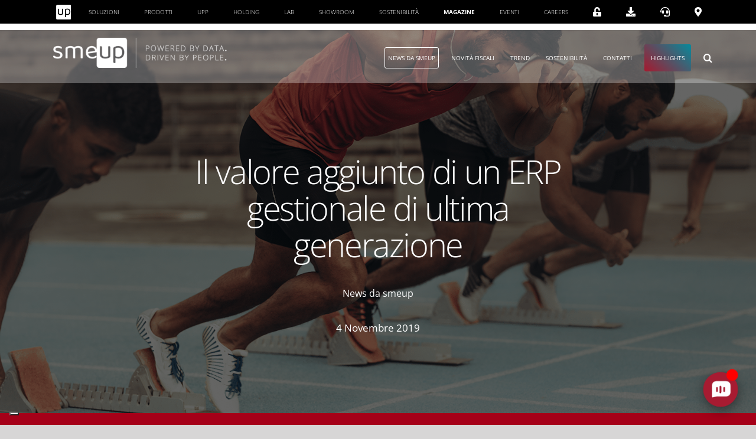

--- FILE ---
content_type: text/html; charset=UTF-8
request_url: https://www.smeup.com/magazine/blog/erp-gestionale-ultima-generazione/
body_size: 56893
content:
<!DOCTYPE html>
<html class="avada-html-layout-wide avada-html-header-position-top avada-is-100-percent-template" lang="it-IT" prefix="og: http://ogp.me/ns# fb: http://ogp.me/ns/fb#">
<head>
	<meta http-equiv="X-UA-Compatible" content="IE=edge" />
	<meta http-equiv="Content-Type" content="text/html; charset=utf-8"/>
	<meta name="viewport" content="width=device-width, initial-scale=1" />
				<script type="text/javascript" class="_iub_cs_skip">
				var _iub = _iub || {};
				_iub.csConfiguration = _iub.csConfiguration || {};
				_iub.csConfiguration.siteId = "870127";
				_iub.csConfiguration.cookiePolicyId = "8180295";
			</script>
			<script class="_iub_cs_skip" src="https://cs.iubenda.com/autoblocking/870127.js"></script>
			<meta name='robots' content='index, follow, max-image-preview:large, max-snippet:-1, max-video-preview:-1' />
<link rel="alternate" hreflang="it" href="https://www.smeup.com/magazine/blog/erp-gestionale-ultima-generazione/" />
<link rel="alternate" hreflang="x-default" href="https://www.smeup.com/magazine/blog/erp-gestionale-ultima-generazione/" />

            <script data-no-defer="1" data-ezscrex="false" data-cfasync="false" data-pagespeed-no-defer data-cookieconsent="ignore">
                var ctPublicFunctions = {"_ajax_nonce":"d7788c0111","_rest_nonce":"e06f75fde2","_ajax_url":"\/magazine\/wp-admin\/admin-ajax.php","_rest_url":"https:\/\/www.smeup.com\/magazine\/wp-json\/","data__cookies_type":"none","data__ajax_type":"rest","data__bot_detector_enabled":1,"data__frontend_data_log_enabled":1,"cookiePrefix":"","wprocket_detected":false,"host_url":"www.smeup.com","text__ee_click_to_select":"Click to select the whole data","text__ee_original_email":"The complete one is","text__ee_got_it":"Got it","text__ee_blocked":"Blocked","text__ee_cannot_connect":"Cannot connect","text__ee_cannot_decode":"Can not decode email. Unknown reason","text__ee_email_decoder":"CleanTalk email decoder","text__ee_wait_for_decoding":"The magic is on the way!","text__ee_decoding_process":"Please wait a few seconds while we decode the contact data."}
            </script>
        
            <script data-no-defer="1" data-ezscrex="false" data-cfasync="false" data-pagespeed-no-defer data-cookieconsent="ignore">
                var ctPublic = {"_ajax_nonce":"d7788c0111","settings__forms__check_internal":"0","settings__forms__check_external":"0","settings__forms__force_protection":0,"settings__forms__search_test":"1","settings__forms__wc_add_to_cart":"0","settings__data__bot_detector_enabled":1,"settings__sfw__anti_crawler":0,"blog_home":"https:\/\/www.smeup.com\/magazine\/","pixel__setting":"3","pixel__enabled":false,"pixel__url":"https:\/\/moderate8-v4.cleantalk.org\/pixel\/949abcc4ecba281d383a09e976a10cb5.gif","data__email_check_before_post":"1","data__email_check_exist_post":1,"data__cookies_type":"none","data__key_is_ok":true,"data__visible_fields_required":true,"wl_brandname":"Anti-Spam by CleanTalk","wl_brandname_short":"CleanTalk","ct_checkjs_key":1508764056,"emailEncoderPassKey":"a309db779457f79f8e07de3a9b8e3ffb","bot_detector_forms_excluded":"W10=","advancedCacheExists":false,"varnishCacheExists":false,"wc_ajax_add_to_cart":false,"theRealPerson":{"phrases":{"trpHeading":"The Real Person Badge!","trpContent1":"The commenter acts as a real person and verified as not a bot.","trpContent2":" Anti-Spam by CleanTalk","trpContentLearnMore":"Learn more"},"trpContentLink":"https:\/\/cleantalk.org\/help\/the-real-person?utm_id=&amp;utm_term=&amp;utm_source=admin_side&amp;utm_medium=trp_badge&amp;utm_content=trp_badge_link_click&amp;utm_campaign=apbct_links","imgPersonUrl":"https:\/\/www.smeup.com\/magazine\/wp-content\/plugins\/cleantalk-spam-protect\/css\/images\/real_user.svg","imgShieldUrl":"https:\/\/www.smeup.com\/magazine\/wp-content\/plugins\/cleantalk-spam-protect\/css\/images\/shield.svg"}}
            </script>
        
	<!-- This site is optimized with the Yoast SEO plugin v26.8 - https://yoast.com/product/yoast-seo-wordpress/ -->
	<title>Il valore aggiunto di un ERP gestionale di ultima generazione</title>
	<meta name="description" content="Un ERP gestionale è un programma che permette a un’azienda di gestire al meglio i processi di business. Ormai i software ERP sono programmi diffusi tra le aziende, ma si sono evoluti e oggi più che mai possono rappresentare un vero e proprio vantaggio competitivo se scelti in maniera oculata. Vediamo perchè." />
	<link rel="canonical" href="https://www.smeup.com/magazine/blog/erp-gestionale-ultima-generazione/" />
	<meta property="og:locale" content="it_IT" />
	<meta property="og:type" content="article" />
	<meta property="og:title" content="Il valore aggiunto di un ERP gestionale di ultima generazione" />
	<meta property="og:description" content="Un ERP gestionale è un programma che permette a un’azienda di gestire al meglio i processi di business. Ormai i software ERP sono programmi diffusi tra le aziende, ma si sono evoluti e oggi più che mai possono rappresentare un vero e proprio vantaggio competitivo se scelti in maniera oculata. Vediamo perchè." />
	<meta property="og:url" content="https://www.smeup.com/magazine/blog/erp-gestionale-ultima-generazione/" />
	<meta property="og:site_name" content="Magazine" />
	<meta property="article:published_time" content="2019-11-04T06:30:24+00:00" />
	<meta property="og:image" content="https://www.smeup.com/magazine/wp-content/uploads/sites/5/2021/03/erp-gestionale-ultima-generazione-1024x683.png" />
	<meta property="og:image:width" content="1024" />
	<meta property="og:image:height" content="683" />
	<meta property="og:image:type" content="image/png" />
	<meta name="author" content="smeup" />
	<meta name="twitter:card" content="summary_large_image" />
	<meta name="twitter:label1" content="Scritto da" />
	<meta name="twitter:data1" content="smeup" />
	<meta name="twitter:label2" content="Tempo di lettura stimato" />
	<meta name="twitter:data2" content="3 minuti" />
	<script type="application/ld+json" class="yoast-schema-graph">{"@context":"https://schema.org","@graph":[{"@type":"Article","@id":"https://www.smeup.com/magazine/blog/erp-gestionale-ultima-generazione/#article","isPartOf":{"@id":"https://www.smeup.com/magazine/blog/erp-gestionale-ultima-generazione/"},"author":{"name":"smeup","@id":"https://www.smeup.com/magazine/#/schema/person/2e06b1bc847480e8e302083c5311c463"},"headline":"Il valore aggiunto di un ERP gestionale di ultima generazione","datePublished":"2019-11-04T06:30:24+00:00","mainEntityOfPage":{"@id":"https://www.smeup.com/magazine/blog/erp-gestionale-ultima-generazione/"},"wordCount":600,"commentCount":0,"image":{"@id":"https://www.smeup.com/magazine/blog/erp-gestionale-ultima-generazione/#primaryimage"},"thumbnailUrl":"https://www.smeup.com/magazine/wp-content/uploads/sites/5/2021/03/erp-gestionale-ultima-generazione.png","keywords":["ERP gestionale","sistemi modulari","Sme.UP ERP","sofware erp","vantaggio competitivo"],"articleSection":["News da smeup"],"inLanguage":"it-IT","potentialAction":[{"@type":"CommentAction","name":"Comment","target":["https://www.smeup.com/magazine/blog/erp-gestionale-ultima-generazione/#respond"]}]},{"@type":"WebPage","@id":"https://www.smeup.com/magazine/blog/erp-gestionale-ultima-generazione/","url":"https://www.smeup.com/magazine/blog/erp-gestionale-ultima-generazione/","name":"Il valore aggiunto di un ERP gestionale di ultima generazione","isPartOf":{"@id":"https://www.smeup.com/magazine/#website"},"primaryImageOfPage":{"@id":"https://www.smeup.com/magazine/blog/erp-gestionale-ultima-generazione/#primaryimage"},"image":{"@id":"https://www.smeup.com/magazine/blog/erp-gestionale-ultima-generazione/#primaryimage"},"thumbnailUrl":"https://www.smeup.com/magazine/wp-content/uploads/sites/5/2021/03/erp-gestionale-ultima-generazione.png","datePublished":"2019-11-04T06:30:24+00:00","author":{"@id":"https://www.smeup.com/magazine/#/schema/person/2e06b1bc847480e8e302083c5311c463"},"description":"Un ERP gestionale è un programma che permette a un’azienda di gestire al meglio i processi di business. Ormai i software ERP sono programmi diffusi tra le aziende, ma si sono evoluti e oggi più che mai possono rappresentare un vero e proprio vantaggio competitivo se scelti in maniera oculata. Vediamo perchè.","breadcrumb":{"@id":"https://www.smeup.com/magazine/blog/erp-gestionale-ultima-generazione/#breadcrumb"},"inLanguage":"it-IT","potentialAction":[{"@type":"ReadAction","target":["https://www.smeup.com/magazine/blog/erp-gestionale-ultima-generazione/"]}]},{"@type":"ImageObject","inLanguage":"it-IT","@id":"https://www.smeup.com/magazine/blog/erp-gestionale-ultima-generazione/#primaryimage","url":"https://www.smeup.com/magazine/wp-content/uploads/sites/5/2021/03/erp-gestionale-ultima-generazione.png","contentUrl":"https://www.smeup.com/magazine/wp-content/uploads/sites/5/2021/03/erp-gestionale-ultima-generazione.png","width":1600,"height":1067},{"@type":"BreadcrumbList","@id":"https://www.smeup.com/magazine/blog/erp-gestionale-ultima-generazione/#breadcrumb","itemListElement":[{"@type":"ListItem","position":1,"name":"Home","item":"https://www.smeup.com/magazine/"},{"@type":"ListItem","position":2,"name":"Il valore aggiunto di un ERP gestionale di ultima generazione"}]},{"@type":"WebSite","@id":"https://www.smeup.com/magazine/#website","url":"https://www.smeup.com/magazine/","name":"Magazine","description":"smeup","potentialAction":[{"@type":"SearchAction","target":{"@type":"EntryPoint","urlTemplate":"https://www.smeup.com/magazine/?s={search_term_string}"},"query-input":{"@type":"PropertyValueSpecification","valueRequired":true,"valueName":"search_term_string"}}],"inLanguage":"it-IT"},{"@type":"Person","@id":"https://www.smeup.com/magazine/#/schema/person/2e06b1bc847480e8e302083c5311c463","name":"smeup","image":{"@type":"ImageObject","inLanguage":"it-IT","@id":"https://www.smeup.com/magazine/#/schema/person/image/","url":"https://secure.gravatar.com/avatar/a88cc3ad6c0af01768fe2ac47c88a321699d97ced53c173f66ceaa51400f43ca?s=96&d=mm&r=g","contentUrl":"https://secure.gravatar.com/avatar/a88cc3ad6c0af01768fe2ac47c88a321699d97ced53c173f66ceaa51400f43ca?s=96&d=mm&r=g","caption":"smeup"},"sameAs":["https://www.smeup.com"],"url":"https://www.smeup.com/magazine/blog/author/admin/"}]}</script>
	<!-- / Yoast SEO plugin. -->


<script type='application/javascript'  id='pys-version-script'>console.log('PixelYourSite Free version 11.1.5');</script>
<link rel='dns-prefetch' href='//cdn.iubenda.com' />
<link rel='dns-prefetch' href='//vjs.zencdn.net' />
<link rel='dns-prefetch' href='//cdnjs.cloudflare.com' />
<link rel='dns-prefetch' href='//fd.cleantalk.org' />
<link rel='dns-prefetch' href='//fonts.googleapis.com' />
<link rel='dns-prefetch' href='//use.fontawesome.com' />
<link rel="alternate" type="application/rss+xml" title="Magazine &raquo; Feed" href="https://www.smeup.com/magazine/feed/" />
<link rel="alternate" type="application/rss+xml" title="Magazine &raquo; Feed dei commenti" href="https://www.smeup.com/magazine/comments/feed/" />
<link rel="alternate" type="text/calendar" title="Magazine &raquo; iCal Feed" href="https://www.smeup.com/magazine/events/?ical=1" />
								<link rel="icon" href="https://www.smeup.com/magazine/wp-content/uploads/sites/5/2021/07/favicon.jpg" type="image/jpeg" />
		
					<!-- Apple Touch Icon -->
						<link rel="apple-touch-icon" sizes="180x180" href="https://www.smeup.com/magazine/wp-content/uploads/sites/5/2021/07/favicon.jpg" type="image/jpeg">
		
					<!-- Android Icon -->
						<link rel="icon" sizes="192x192" href="https://www.smeup.com/magazine/wp-content/uploads/sites/5/2021/07/favicon.jpg" type="image/jpeg">
		
					<!-- MS Edge Icon -->
						<meta name="msapplication-TileImage" content="https://www.smeup.com/magazine/wp-content/uploads/sites/5/2021/07/favicon.jpg" type="image/jpeg">
				<link rel="alternate" type="application/rss+xml" title="Magazine &raquo; Il valore aggiunto di un ERP gestionale di ultima generazione Feed dei commenti" href="https://www.smeup.com/magazine/blog/erp-gestionale-ultima-generazione/feed/" />
<link rel="alternate" title="oEmbed (JSON)" type="application/json+oembed" href="https://www.smeup.com/magazine/wp-json/oembed/1.0/embed?url=https%3A%2F%2Fwww.smeup.com%2Fmagazine%2Fblog%2Ferp-gestionale-ultima-generazione%2F" />
<link rel="alternate" title="oEmbed (XML)" type="text/xml+oembed" href="https://www.smeup.com/magazine/wp-json/oembed/1.0/embed?url=https%3A%2F%2Fwww.smeup.com%2Fmagazine%2Fblog%2Ferp-gestionale-ultima-generazione%2F&#038;format=xml" />
					<meta name="description" content="Un ERP gestionale, ovvero un software di Enterprise Resource Planning, è un programma che permette a un’azienda di gestire i processi di business. Ormai i software ERP sono programmi diffusi tra le aziende, ma si sono evoluti e oggi più che mai possono rappresentare un vero e proprio vantaggio competitivo se scelti in maniera oculata.

Per"/>
				
		<meta property="og:locale" content="it_IT"/>
		<meta property="og:type" content="article"/>
		<meta property="og:site_name" content="Magazine"/>
		<meta property="og:title" content="Il valore aggiunto di un ERP gestionale di ultima generazione"/>
				<meta property="og:description" content="Un ERP gestionale, ovvero un software di Enterprise Resource Planning, è un programma che permette a un’azienda di gestire i processi di business. Ormai i software ERP sono programmi diffusi tra le aziende, ma si sono evoluti e oggi più che mai possono rappresentare un vero e proprio vantaggio competitivo se scelti in maniera oculata.

Per"/>
				<meta property="og:url" content="https://www.smeup.com/magazine/blog/erp-gestionale-ultima-generazione/"/>
										<meta property="article:published_time" content="2019-11-04T06:30:24+01:00"/>
											<meta name="author" content="smeup"/>
								<meta property="og:image" content="https://www.smeup.com/magazine/wp-content/uploads/sites/5/2021/03/erp-gestionale-ultima-generazione.png"/>
		<meta property="og:image:width" content="1600"/>
		<meta property="og:image:height" content="1067"/>
		<meta property="og:image:type" content="image/png"/>
				<style id='wp-img-auto-sizes-contain-inline-css' type='text/css'>
img:is([sizes=auto i],[sizes^="auto," i]){contain-intrinsic-size:3000px 1500px}
/*# sourceURL=wp-img-auto-sizes-contain-inline-css */
</style>
<link rel='stylesheet' id='simple_tooltips_style-css' href='https://www.smeup.com/magazine/wp-content/plugins/simple-tooltips/zebra_tooltips.css?ver=6.9' type='text/css' media='all' />
<link rel='stylesheet' id='infi-elegant-elements-css' href='https://www.smeup.com/magazine/wp-content/plugins/elegant-elements-fusion-builder/assets/css/min/elegant-elements.min.css?ver=3.6.7' type='text/css' media='all' />
<link rel='stylesheet' id='infi-elegant-animations-css' href='https://www.smeup.com/magazine/wp-content/plugins/elegant-elements-fusion-builder/assets/css/min/infi-css-animations.min.css?ver=3.6.7' type='text/css' media='all' />
<link rel='stylesheet' id='elegant-google-fonts-css' href='https://fonts.googleapis.com/css?display=swap&#038;family=Open+Sans%3AregularOpen+Sans%3A300&#038;ver=3.6.7' type='text/css' media='all' />
<style id='wp-emoji-styles-inline-css' type='text/css'>

	img.wp-smiley, img.emoji {
		display: inline !important;
		border: none !important;
		box-shadow: none !important;
		height: 1em !important;
		width: 1em !important;
		margin: 0 0.07em !important;
		vertical-align: -0.1em !important;
		background: none !important;
		padding: 0 !important;
	}
/*# sourceURL=wp-emoji-styles-inline-css */
</style>
<link rel='stylesheet' id='wp-block-library-css' href='https://www.smeup.com/magazine/wp-includes/css/dist/block-library/style.css?ver=6.9' type='text/css' media='all' />
<style id='global-styles-inline-css' type='text/css'>
:root{--wp--preset--aspect-ratio--square: 1;--wp--preset--aspect-ratio--4-3: 4/3;--wp--preset--aspect-ratio--3-4: 3/4;--wp--preset--aspect-ratio--3-2: 3/2;--wp--preset--aspect-ratio--2-3: 2/3;--wp--preset--aspect-ratio--16-9: 16/9;--wp--preset--aspect-ratio--9-16: 9/16;--wp--preset--color--black: #000000;--wp--preset--color--cyan-bluish-gray: #abb8c3;--wp--preset--color--white: #ffffff;--wp--preset--color--pale-pink: #f78da7;--wp--preset--color--vivid-red: #cf2e2e;--wp--preset--color--luminous-vivid-orange: #ff6900;--wp--preset--color--luminous-vivid-amber: #fcb900;--wp--preset--color--light-green-cyan: #7bdcb5;--wp--preset--color--vivid-green-cyan: #00d084;--wp--preset--color--pale-cyan-blue: #8ed1fc;--wp--preset--color--vivid-cyan-blue: #0693e3;--wp--preset--color--vivid-purple: #9b51e0;--wp--preset--color--awb-color-1: rgba(255,255,255,1);--wp--preset--color--awb-color-2: rgba(246,246,246,1);--wp--preset--color--awb-color-3: rgba(244,244,246,1);--wp--preset--color--awb-color-4: rgba(248,96,17,1);--wp--preset--color--awb-color-5: rgba(116,116,116,1);--wp--preset--color--awb-color-6: rgba(166,25,46,1);--wp--preset--color--awb-color-7: rgba(51,51,51,1);--wp--preset--color--awb-color-8: rgba(0,0,0,1);--wp--preset--color--awb-color-custom-10: rgba(0,0,0,0.08);--wp--preset--color--awb-color-custom-11: rgba(101,188,123,1);--wp--preset--color--awb-color-custom-12: rgba(165,0,24,1);--wp--preset--color--awb-color-custom-13: rgba(224,222,222,1);--wp--preset--color--awb-color-custom-14: rgba(232,232,232,1);--wp--preset--color--awb-color-custom-15: rgba(242,243,245,0.7);--wp--preset--color--awb-color-custom-16: rgba(190,189,189,1);--wp--preset--color--awb-color-custom-17: rgba(229,229,229,1);--wp--preset--gradient--vivid-cyan-blue-to-vivid-purple: linear-gradient(135deg,rgb(6,147,227) 0%,rgb(155,81,224) 100%);--wp--preset--gradient--light-green-cyan-to-vivid-green-cyan: linear-gradient(135deg,rgb(122,220,180) 0%,rgb(0,208,130) 100%);--wp--preset--gradient--luminous-vivid-amber-to-luminous-vivid-orange: linear-gradient(135deg,rgb(252,185,0) 0%,rgb(255,105,0) 100%);--wp--preset--gradient--luminous-vivid-orange-to-vivid-red: linear-gradient(135deg,rgb(255,105,0) 0%,rgb(207,46,46) 100%);--wp--preset--gradient--very-light-gray-to-cyan-bluish-gray: linear-gradient(135deg,rgb(238,238,238) 0%,rgb(169,184,195) 100%);--wp--preset--gradient--cool-to-warm-spectrum: linear-gradient(135deg,rgb(74,234,220) 0%,rgb(151,120,209) 20%,rgb(207,42,186) 40%,rgb(238,44,130) 60%,rgb(251,105,98) 80%,rgb(254,248,76) 100%);--wp--preset--gradient--blush-light-purple: linear-gradient(135deg,rgb(255,206,236) 0%,rgb(152,150,240) 100%);--wp--preset--gradient--blush-bordeaux: linear-gradient(135deg,rgb(254,205,165) 0%,rgb(254,45,45) 50%,rgb(107,0,62) 100%);--wp--preset--gradient--luminous-dusk: linear-gradient(135deg,rgb(255,203,112) 0%,rgb(199,81,192) 50%,rgb(65,88,208) 100%);--wp--preset--gradient--pale-ocean: linear-gradient(135deg,rgb(255,245,203) 0%,rgb(182,227,212) 50%,rgb(51,167,181) 100%);--wp--preset--gradient--electric-grass: linear-gradient(135deg,rgb(202,248,128) 0%,rgb(113,206,126) 100%);--wp--preset--gradient--midnight: linear-gradient(135deg,rgb(2,3,129) 0%,rgb(40,116,252) 100%);--wp--preset--font-size--small: 15px;--wp--preset--font-size--medium: 20px;--wp--preset--font-size--large: 30px;--wp--preset--font-size--x-large: 42px;--wp--preset--font-size--normal: 20px;--wp--preset--font-size--xlarge: 40px;--wp--preset--font-size--huge: 60px;--wp--preset--spacing--20: 0.44rem;--wp--preset--spacing--30: 0.67rem;--wp--preset--spacing--40: 1rem;--wp--preset--spacing--50: 1.5rem;--wp--preset--spacing--60: 2.25rem;--wp--preset--spacing--70: 3.38rem;--wp--preset--spacing--80: 5.06rem;--wp--preset--shadow--natural: 6px 6px 9px rgba(0, 0, 0, 0.2);--wp--preset--shadow--deep: 12px 12px 50px rgba(0, 0, 0, 0.4);--wp--preset--shadow--sharp: 6px 6px 0px rgba(0, 0, 0, 0.2);--wp--preset--shadow--outlined: 6px 6px 0px -3px rgb(255, 255, 255), 6px 6px rgb(0, 0, 0);--wp--preset--shadow--crisp: 6px 6px 0px rgb(0, 0, 0);}:where(.is-layout-flex){gap: 0.5em;}:where(.is-layout-grid){gap: 0.5em;}body .is-layout-flex{display: flex;}.is-layout-flex{flex-wrap: wrap;align-items: center;}.is-layout-flex > :is(*, div){margin: 0;}body .is-layout-grid{display: grid;}.is-layout-grid > :is(*, div){margin: 0;}:where(.wp-block-columns.is-layout-flex){gap: 2em;}:where(.wp-block-columns.is-layout-grid){gap: 2em;}:where(.wp-block-post-template.is-layout-flex){gap: 1.25em;}:where(.wp-block-post-template.is-layout-grid){gap: 1.25em;}.has-black-color{color: var(--wp--preset--color--black) !important;}.has-cyan-bluish-gray-color{color: var(--wp--preset--color--cyan-bluish-gray) !important;}.has-white-color{color: var(--wp--preset--color--white) !important;}.has-pale-pink-color{color: var(--wp--preset--color--pale-pink) !important;}.has-vivid-red-color{color: var(--wp--preset--color--vivid-red) !important;}.has-luminous-vivid-orange-color{color: var(--wp--preset--color--luminous-vivid-orange) !important;}.has-luminous-vivid-amber-color{color: var(--wp--preset--color--luminous-vivid-amber) !important;}.has-light-green-cyan-color{color: var(--wp--preset--color--light-green-cyan) !important;}.has-vivid-green-cyan-color{color: var(--wp--preset--color--vivid-green-cyan) !important;}.has-pale-cyan-blue-color{color: var(--wp--preset--color--pale-cyan-blue) !important;}.has-vivid-cyan-blue-color{color: var(--wp--preset--color--vivid-cyan-blue) !important;}.has-vivid-purple-color{color: var(--wp--preset--color--vivid-purple) !important;}.has-black-background-color{background-color: var(--wp--preset--color--black) !important;}.has-cyan-bluish-gray-background-color{background-color: var(--wp--preset--color--cyan-bluish-gray) !important;}.has-white-background-color{background-color: var(--wp--preset--color--white) !important;}.has-pale-pink-background-color{background-color: var(--wp--preset--color--pale-pink) !important;}.has-vivid-red-background-color{background-color: var(--wp--preset--color--vivid-red) !important;}.has-luminous-vivid-orange-background-color{background-color: var(--wp--preset--color--luminous-vivid-orange) !important;}.has-luminous-vivid-amber-background-color{background-color: var(--wp--preset--color--luminous-vivid-amber) !important;}.has-light-green-cyan-background-color{background-color: var(--wp--preset--color--light-green-cyan) !important;}.has-vivid-green-cyan-background-color{background-color: var(--wp--preset--color--vivid-green-cyan) !important;}.has-pale-cyan-blue-background-color{background-color: var(--wp--preset--color--pale-cyan-blue) !important;}.has-vivid-cyan-blue-background-color{background-color: var(--wp--preset--color--vivid-cyan-blue) !important;}.has-vivid-purple-background-color{background-color: var(--wp--preset--color--vivid-purple) !important;}.has-black-border-color{border-color: var(--wp--preset--color--black) !important;}.has-cyan-bluish-gray-border-color{border-color: var(--wp--preset--color--cyan-bluish-gray) !important;}.has-white-border-color{border-color: var(--wp--preset--color--white) !important;}.has-pale-pink-border-color{border-color: var(--wp--preset--color--pale-pink) !important;}.has-vivid-red-border-color{border-color: var(--wp--preset--color--vivid-red) !important;}.has-luminous-vivid-orange-border-color{border-color: var(--wp--preset--color--luminous-vivid-orange) !important;}.has-luminous-vivid-amber-border-color{border-color: var(--wp--preset--color--luminous-vivid-amber) !important;}.has-light-green-cyan-border-color{border-color: var(--wp--preset--color--light-green-cyan) !important;}.has-vivid-green-cyan-border-color{border-color: var(--wp--preset--color--vivid-green-cyan) !important;}.has-pale-cyan-blue-border-color{border-color: var(--wp--preset--color--pale-cyan-blue) !important;}.has-vivid-cyan-blue-border-color{border-color: var(--wp--preset--color--vivid-cyan-blue) !important;}.has-vivid-purple-border-color{border-color: var(--wp--preset--color--vivid-purple) !important;}.has-vivid-cyan-blue-to-vivid-purple-gradient-background{background: var(--wp--preset--gradient--vivid-cyan-blue-to-vivid-purple) !important;}.has-light-green-cyan-to-vivid-green-cyan-gradient-background{background: var(--wp--preset--gradient--light-green-cyan-to-vivid-green-cyan) !important;}.has-luminous-vivid-amber-to-luminous-vivid-orange-gradient-background{background: var(--wp--preset--gradient--luminous-vivid-amber-to-luminous-vivid-orange) !important;}.has-luminous-vivid-orange-to-vivid-red-gradient-background{background: var(--wp--preset--gradient--luminous-vivid-orange-to-vivid-red) !important;}.has-very-light-gray-to-cyan-bluish-gray-gradient-background{background: var(--wp--preset--gradient--very-light-gray-to-cyan-bluish-gray) !important;}.has-cool-to-warm-spectrum-gradient-background{background: var(--wp--preset--gradient--cool-to-warm-spectrum) !important;}.has-blush-light-purple-gradient-background{background: var(--wp--preset--gradient--blush-light-purple) !important;}.has-blush-bordeaux-gradient-background{background: var(--wp--preset--gradient--blush-bordeaux) !important;}.has-luminous-dusk-gradient-background{background: var(--wp--preset--gradient--luminous-dusk) !important;}.has-pale-ocean-gradient-background{background: var(--wp--preset--gradient--pale-ocean) !important;}.has-electric-grass-gradient-background{background: var(--wp--preset--gradient--electric-grass) !important;}.has-midnight-gradient-background{background: var(--wp--preset--gradient--midnight) !important;}.has-small-font-size{font-size: var(--wp--preset--font-size--small) !important;}.has-medium-font-size{font-size: var(--wp--preset--font-size--medium) !important;}.has-large-font-size{font-size: var(--wp--preset--font-size--large) !important;}.has-x-large-font-size{font-size: var(--wp--preset--font-size--x-large) !important;}
/*# sourceURL=global-styles-inline-css */
</style>
<style id='core-block-supports-inline-css' type='text/css'>
/**
 * Core styles: block-supports
 */

/*# sourceURL=core-block-supports-inline-css */
</style>

<style id='classic-theme-styles-inline-css' type='text/css'>
/**
 * These rules are needed for backwards compatibility.
 * They should match the button element rules in the base theme.json file.
 */
.wp-block-button__link {
	color: #ffffff;
	background-color: #32373c;
	border-radius: 9999px; /* 100% causes an oval, but any explicit but really high value retains the pill shape. */

	/* This needs a low specificity so it won't override the rules from the button element if defined in theme.json. */
	box-shadow: none;
	text-decoration: none;

	/* The extra 2px are added to size solids the same as the outline versions.*/
	padding: calc(0.667em + 2px) calc(1.333em + 2px);

	font-size: 1.125em;
}

.wp-block-file__button {
	background: #32373c;
	color: #ffffff;
	text-decoration: none;
}

/*# sourceURL=/wp-includes/css/classic-themes.css */
</style>
<link rel='stylesheet' id='wpml-blocks-css' href='https://www.smeup.com/magazine/wp-content/plugins/sitepress-multilingual-cms/dist/css/blocks/styles.css?ver=4.6.0' type='text/css' media='all' />
<link rel='stylesheet' id='wpvrfontawesome-css' href='https://use.fontawesome.com/releases/v6.5.1/css/all.css?ver=8.5.49' type='text/css' media='all' />
<link rel='stylesheet' id='panellium-css-css' href='https://www.smeup.com/magazine/wp-content/plugins/wpvr/public/lib/pannellum/src/css/pannellum.css?ver=1' type='text/css' media='all' />
<link rel='stylesheet' id='videojs-css-css' href='https://www.smeup.com/magazine/wp-content/plugins/wpvr/public/lib/pannellum/src/css/video-js.css?ver=1' type='text/css' media='all' />
<link rel='stylesheet' id='videojs-vr-css-css' href='https://www.smeup.com/magazine/wp-content/plugins/wpvr/public/lib/videojs-vr/videojs-vr.css?ver=1' type='text/css' media='all' />
<link rel='stylesheet' id='owl-css-css' href='https://www.smeup.com/magazine/wp-content/plugins/wpvr/public/css/owl.carousel.css?ver=8.5.49' type='text/css' media='all' />
<link rel='stylesheet' id='wpvr-css' href='https://www.smeup.com/magazine/wp-content/plugins/wpvr/public/css/wpvr-public.css?ver=8.5.49' type='text/css' media='all' />
<link rel='stylesheet' id='cleantalk-public-css-css' href='https://www.smeup.com/magazine/wp-content/plugins/cleantalk-spam-protect/css/cleantalk-public.min.css?ver=6.71_1769134970' type='text/css' media='all' />
<link rel='stylesheet' id='cleantalk-email-decoder-css-css' href='https://www.smeup.com/magazine/wp-content/plugins/cleantalk-spam-protect/css/cleantalk-email-decoder.min.css?ver=6.71_1769134970' type='text/css' media='all' />
<link rel='stylesheet' id='cleantalk-trp-css-css' href='https://www.smeup.com/magazine/wp-content/plugins/cleantalk-spam-protect/css/cleantalk-trp.min.css?ver=6.71_1769134970' type='text/css' media='all' />
<link rel='stylesheet' id='wpml-legacy-horizontal-list-0-css' href='//www.smeup.com/magazine/wp-content/plugins/sitepress-multilingual-cms/templates/language-switchers/legacy-list-horizontal/style.min.css?ver=1' type='text/css' media='all' />
<link rel='stylesheet' id='fusion-dynamic-css-css' href='https://www.smeup.com/magazine/wp-content/uploads/sites/5/fusion-styles/_blog-5-c1f38219c7a93b8eb3420eb339e18df1.min.css?ver=3.14.2' type='text/css' media='all' />
<script type="text/javascript" id="jquery-core-js-extra">
/* <![CDATA[ */
var pysFacebookRest = {"restApiUrl":"https://www.smeup.com/magazine/wp-json/pys-facebook/v1/event","debug":""};
//# sourceURL=jquery-core-js-extra
/* ]]> */
</script>
<script type="text/javascript" src="https://www.smeup.com/magazine/wp-includes/js/jquery/jquery.js?ver=3.7.1" id="jquery-core-js"></script>
<script type="text/javascript" src="https://www.smeup.com/magazine/wp-includes/js/jquery/jquery-migrate.js?ver=3.4.1" id="jquery-migrate-js"></script>

<script  type="text/javascript" class=" _iub_cs_skip" type="text/javascript" id="iubenda-head-inline-scripts-0">
/* <![CDATA[ */

var _iub = _iub || [];
_iub.csConfiguration = {"askConsentAtCookiePolicyUpdate":true,"cookiePolicyInOtherWindow":true,"countryDetection":true,"enableFadp":true,"enableLgpd":true,"enableUspr":true,"floatingPreferencesButtonCaptionColor":"#A6192E","floatingPreferencesButtonColor":"#FFFFFF","floatingPreferencesButtonDisplay":"bottom-left","lgpdAppliesGlobally":false,"perPurposeConsent":true,"reloadOnConsent":true,"siteId":870127,"cookiePolicyId":8180295,"banner":{"acceptButtonCaptionColor":"#ffffff","acceptButtonColor":"#A6192E","acceptButtonDisplay":true,"backgroundColor":"white","backgroundOverlay":true,"brandBackgroundColor":"#FFFFFF","brandTextColor":"#000000","closeButtonRejects":true,"customizeButtonCaptionColor":"#FFFFFF","customizeButtonColor":"#A6192E","customizeButtonDisplay":true,"explicitWithdrawal":true,"fontSizeBody":"12px","fontSizeCloseButton":"18px","listPurposes":true,"logo":"https://www.smeup.com/landing/wp-content/uploads/2024/01/logo-smeup-con-payoff_positivo-600x103-1.png","ownerName":"www.smeup.com","position":"float-center","rejectButtonCaptionColor":"white","rejectButtonColor":"#A6192E","rejectButtonDisplay":true,"showPurposesToggles":true,"showTotalNumberOfProviders":true,"textColor":"black"}};
_iub.csLangConfiguration = {"it":{"cookiePolicyId":8180295},"en-GB":{"cookiePolicyId":22853310}};

//# sourceURL=iubenda-head-inline-scripts-0
/* ]]> */
</script>
<script  type="text/javascript" class=" _iub_cs_skip" type="text/javascript" src="//cdn.iubenda.com/cs/gpp/stub.js?ver=3.12.4" id="iubenda-head-scripts-1-js"></script>
<script  type="text/javascript" charset="UTF-8" async="" class=" _iub_cs_skip" type="text/javascript" src="//cdn.iubenda.com/cs/iubenda_cs.js?ver=3.12.4" id="iubenda-head-scripts-2-js"></script>
<script type="text/javascript" src="https://www.smeup.com/magazine/wp-content/plugins/wpvr-pro/lib/pannellum/src/js/pannellum.js?ver=1" id="panellium-js-js"></script>
<script type="text/javascript" src="https://www.smeup.com/magazine/wp-content/plugins/wpvr-pro/lib/pannellum/src/js/libpannellum.js?ver=1" id="panelliumlib-js-js"></script>
<script type="text/javascript" src="https://vjs.zencdn.net/7.18.1/video.min.js?ver=1" id="videojs-js-js"></script>
<script type="text/javascript" src="https://www.smeup.com/magazine/wp-content/plugins/wpvr-pro/lib/videojs-vr/videojs-vr.js?ver=1" id="videojsvr-js-js"></script>
<script type="text/javascript" src="https://www.smeup.com/magazine/wp-content/plugins/wpvr-pro/lib/pannellum/src/js/videojs-pannellum-plugin.js?ver=1" id="panelliumvid-js-js"></script>
<script type="text/javascript" src="https://www.smeup.com/magazine/wp-content/plugins/wpvr-pro/js/owl.carousel.js?ver=6.9" id="owl-js"></script>
<script type="text/javascript" src="https://cdnjs.cloudflare.com/ajax/libs/jquery-cookie/1.4.1/jquery.cookie.js?ver=1" id="jquery_cookie-js"></script>
<script type="text/javascript" id="wpvr-js-extra">
/* <![CDATA[ */
var wpvr_public = {"notice_active":"","notice":""};
//# sourceURL=wpvr-js-extra
/* ]]> */
</script>
<script type="text/javascript" src="https://www.smeup.com/magazine/wp-content/plugins/wpvr-pro/js/wpvr-public.js?ver=6.9" id="wpvr-js"></script>
<script type="text/javascript" src="https://www.smeup.com/magazine/wp-content/plugins/cleantalk-spam-protect/js/apbct-public-bundle.min.js?ver=6.71_1769134970" id="apbct-public-bundle.min-js-js"></script>
<script type="text/javascript" src="https://fd.cleantalk.org/ct-bot-detector-wrapper.js?ver=6.71" id="ct_bot_detector-js" defer="defer" data-wp-strategy="defer"></script>
<script type="text/javascript" src="https://www.smeup.com/magazine/wp-content/plugins/pixelyoursite/dist/scripts/jquery.bind-first-0.2.3.min.js?ver=0.2.3" id="jquery-bind-first-js"></script>
<script type="text/javascript" src="https://www.smeup.com/magazine/wp-content/plugins/pixelyoursite/dist/scripts/js.cookie-2.1.3.min.js?ver=2.1.3" id="js-cookie-pys-js"></script>
<script type="text/javascript" src="https://www.smeup.com/magazine/wp-content/plugins/pixelyoursite/dist/scripts/tld.min.js?ver=2.3.1" id="js-tld-js"></script>
<script type="text/javascript" id="pys-js-extra">
/* <![CDATA[ */
var pysOptions = {"staticEvents":{"facebook":{"init_event":[{"delay":0,"type":"static","ajaxFire":false,"name":"PageView","pixelIds":["1509387422470664"],"eventID":"ff57f4e7-d6f0-40c7-81e3-2ad96467a532","params":{"post_category":"News da smeup","page_title":"Il valore aggiunto di un ERP gestionale di ultima generazione","post_type":"post","post_id":50697,"plugin":"PixelYourSite","user_role":"guest","event_url":"www.smeup.com/magazine/blog/erp-gestionale-ultima-generazione/"},"e_id":"init_event","ids":[],"hasTimeWindow":false,"timeWindow":0,"woo_order":"","edd_order":""}]}},"dynamicEvents":{"automatic_event_form":{"facebook":{"delay":0,"type":"dyn","name":"Form","pixelIds":["1509387422470664"],"eventID":"1de436e5-8d75-4deb-a226-78c80c33f5ae","params":{"page_title":"Il valore aggiunto di un ERP gestionale di ultima generazione","post_type":"post","post_id":50697,"plugin":"PixelYourSite","user_role":"guest","event_url":"www.smeup.com/magazine/blog/erp-gestionale-ultima-generazione/"},"e_id":"automatic_event_form","ids":[],"hasTimeWindow":false,"timeWindow":0,"woo_order":"","edd_order":""}},"automatic_event_download":{"facebook":{"delay":0,"type":"dyn","name":"Download","extensions":["","doc","exe","js","pdf","ppt","tgz","zip","xls"],"pixelIds":["1509387422470664"],"eventID":"fae91259-80eb-4838-8be0-67d54cdbb8ec","params":{"page_title":"Il valore aggiunto di un ERP gestionale di ultima generazione","post_type":"post","post_id":50697,"plugin":"PixelYourSite","user_role":"guest","event_url":"www.smeup.com/magazine/blog/erp-gestionale-ultima-generazione/"},"e_id":"automatic_event_download","ids":[],"hasTimeWindow":false,"timeWindow":0,"woo_order":"","edd_order":""}},"automatic_event_comment":{"facebook":{"delay":0,"type":"dyn","name":"Comment","pixelIds":["1509387422470664"],"eventID":"40103f07-448f-46a9-803f-2365546b268f","params":{"page_title":"Il valore aggiunto di un ERP gestionale di ultima generazione","post_type":"post","post_id":50697,"plugin":"PixelYourSite","user_role":"guest","event_url":"www.smeup.com/magazine/blog/erp-gestionale-ultima-generazione/"},"e_id":"automatic_event_comment","ids":[],"hasTimeWindow":false,"timeWindow":0,"woo_order":"","edd_order":""}},"automatic_event_scroll":{"facebook":{"delay":0,"type":"dyn","name":"PageScroll","scroll_percent":50,"pixelIds":["1509387422470664"],"eventID":"c0aeb9dc-068d-4437-a1d7-c3f3037c81a4","params":{"page_title":"Il valore aggiunto di un ERP gestionale di ultima generazione","post_type":"post","post_id":50697,"plugin":"PixelYourSite","user_role":"guest","event_url":"www.smeup.com/magazine/blog/erp-gestionale-ultima-generazione/"},"e_id":"automatic_event_scroll","ids":[],"hasTimeWindow":false,"timeWindow":0,"woo_order":"","edd_order":""}},"automatic_event_time_on_page":{"facebook":{"delay":0,"type":"dyn","name":"TimeOnPage","time_on_page":30,"pixelIds":["1509387422470664"],"eventID":"468da67e-4539-4298-804a-aeb98bf661fa","params":{"page_title":"Il valore aggiunto di un ERP gestionale di ultima generazione","post_type":"post","post_id":50697,"plugin":"PixelYourSite","user_role":"guest","event_url":"www.smeup.com/magazine/blog/erp-gestionale-ultima-generazione/"},"e_id":"automatic_event_time_on_page","ids":[],"hasTimeWindow":false,"timeWindow":0,"woo_order":"","edd_order":""}}},"triggerEvents":[],"triggerEventTypes":[],"facebook":{"pixelIds":["1509387422470664"],"advancedMatching":{"external_id":"ecceddcccbdebdadfedfcc"},"advancedMatchingEnabled":true,"removeMetadata":false,"wooVariableAsSimple":false,"serverApiEnabled":true,"wooCRSendFromServer":false,"send_external_id":null,"enabled_medical":false,"do_not_track_medical_param":["event_url","post_title","page_title","landing_page","content_name","categories","category_name","tags"],"meta_ldu":false},"debug":"","siteUrl":"https://www.smeup.com/magazine","ajaxUrl":"https://www.smeup.com/magazine/wp-admin/admin-ajax.php","ajax_event":"e423cbdb45","enable_remove_download_url_param":"1","cookie_duration":"7","last_visit_duration":"60","enable_success_send_form":"","ajaxForServerEvent":"1","ajaxForServerStaticEvent":"1","useSendBeacon":"1","send_external_id":"1","external_id_expire":"180","track_cookie_for_subdomains":"1","google_consent_mode":"1","gdpr":{"ajax_enabled":false,"all_disabled_by_api":false,"facebook_disabled_by_api":false,"analytics_disabled_by_api":false,"google_ads_disabled_by_api":false,"pinterest_disabled_by_api":false,"bing_disabled_by_api":false,"reddit_disabled_by_api":false,"externalID_disabled_by_api":false,"facebook_prior_consent_enabled":true,"analytics_prior_consent_enabled":true,"google_ads_prior_consent_enabled":null,"pinterest_prior_consent_enabled":true,"bing_prior_consent_enabled":true,"cookiebot_integration_enabled":false,"cookiebot_facebook_consent_category":"marketing","cookiebot_analytics_consent_category":"statistics","cookiebot_tiktok_consent_category":"marketing","cookiebot_google_ads_consent_category":"marketing","cookiebot_pinterest_consent_category":"marketing","cookiebot_bing_consent_category":"marketing","consent_magic_integration_enabled":false,"real_cookie_banner_integration_enabled":false,"cookie_notice_integration_enabled":false,"cookie_law_info_integration_enabled":false,"analytics_storage":{"enabled":true,"value":"granted","filter":false},"ad_storage":{"enabled":true,"value":"granted","filter":false},"ad_user_data":{"enabled":true,"value":"granted","filter":false},"ad_personalization":{"enabled":true,"value":"granted","filter":false}},"cookie":{"disabled_all_cookie":false,"disabled_start_session_cookie":false,"disabled_advanced_form_data_cookie":false,"disabled_landing_page_cookie":false,"disabled_first_visit_cookie":false,"disabled_trafficsource_cookie":false,"disabled_utmTerms_cookie":false,"disabled_utmId_cookie":false},"tracking_analytics":{"TrafficSource":"direct","TrafficLanding":"undefined","TrafficUtms":[],"TrafficUtmsId":[]},"GATags":{"ga_datalayer_type":"default","ga_datalayer_name":"dataLayerPYS"},"woo":{"enabled":false},"edd":{"enabled":false},"cache_bypass":"1769355975"};
//# sourceURL=pys-js-extra
/* ]]> */
</script>
<script type="text/javascript" src="https://www.smeup.com/magazine/wp-content/plugins/pixelyoursite/dist/scripts/public.js?ver=11.1.5" id="pys-js"></script>
<link rel="https://api.w.org/" href="https://www.smeup.com/magazine/wp-json/" /><link rel="alternate" title="JSON" type="application/json" href="https://www.smeup.com/magazine/wp-json/wp/v2/posts/50697" /><link rel="EditURI" type="application/rsd+xml" title="RSD" href="https://www.smeup.com/magazine/xmlrpc.php?rsd" />
<meta name="generator" content="WordPress 6.9" />
<link rel='shortlink' href='https://www.smeup.com/magazine/?p=50697' />
<script src="https://cdn.userbot.ai/widget-chat/dist/userbot.js" type="text/javascript"></script><script type="text/javascript">document.addEventListener('userbot.ready', function() {window.Userbot({"key": "0d75912aeabaa5c2047b05a28fbbef59","customerToken":"8216", intel: true,  "app":{"hostname":"https://cdn.userbot.ai/widget-chat/dist","socket":"ai.userbot.ai"}});});</script>

<script>
    (funzione(w,d,t,u,n,a,m){w['SmeupTrackingObject']=n;
        w[n]=w[n]||funzione(){(w[n].q=w[n].q||[]).push(argomenti)},a=d.createElement(t),
        m=d.getElementsByTagName(t)[0];a.async=1;a.src=u;m.parentNode.insertBefore(a,m)
    })(window,document,'script',' https://automation.socialmailer.it/mtc.js','mt ');

    mt('invia', 'visualizzazione di pagina');
</script>


<script type="application/ld+json">
{
  "@context": "https://schema.org",
  "@type": "Organization",
  "@id": "https://www.smeup.com/#organization",
  "name": "smeup",
  "legalName": "Smeup S.p.A.",
  "alternateName": ["Sme.UP", "Gruppo smeup"],
  "url": "https://www.smeup.com/",
  "logo": "https://www.smeup.com/wp-content/uploads/2026/01/logo-smeup-ufficiale.jpg",
  "image": [
    "https://www.smeup.com/wp-content/uploads/2026/01/1.jpg",
    "https://www.smeup.com/wp-content/uploads/2026/01/2.jpg",
    "https://www.smeup.com/wp-content/uploads/2026/01/7.jpg",
    "https://www.smeup.com/wp-content/uploads/2026/01/9.jpg"
  ],
  "description": "smeup accompagna le aziende nell’adozione di soluzioni software strategiche e infrastrutture IT per la trasformazione digitale.",
  "foundingDate": "1984",
  "sameAs": [
    "https://www.linkedin.com/company/gruppo-smeup/",
    "https://www.facebook.com/smeup/",
    "https://www.instagram.com/smeup_official/",
    "https://www.youtube.com/user/SmeupErp"
  ],
  "contactPoint": {
    "@type": "ContactPoint",
    "contactType": "customer support",
    "telephone": "+39 030 7724111",
    "email": "info@smeup.com",
    "availableLanguage": ["it", "en"]
  },
  "address": {
    "@type": "PostalAddress",
    "streetAddress": "Via Albano Zanella, 23",
    "addressLocality": "Erbusco",
    "postalCode": "25030",
    "addressRegion": "BS",
    "addressCountry": "IT"
  }
}
</script><meta name="generator" content="WPML ver:4.6.0 stt:27;" />
<meta name="facebook-domain-verification" content="kiyoawnem72xmxes2zqi9f59drfoz9" /><meta name="tec-api-version" content="v1"><meta name="tec-api-origin" content="https://www.smeup.com/magazine"><link rel="alternate" href="https://www.smeup.com/magazine/wp-json/tribe/events/v1/" /><style type="text/css" id="css-fb-visibility">@media screen and (max-width: 640px){.fusion-no-small-visibility{display:none !important;}body .sm-text-align-center{text-align:center !important;}body .sm-text-align-left{text-align:left !important;}body .sm-text-align-right{text-align:right !important;}body .sm-text-align-justify{text-align:justify !important;}body .sm-flex-align-center{justify-content:center !important;}body .sm-flex-align-flex-start{justify-content:flex-start !important;}body .sm-flex-align-flex-end{justify-content:flex-end !important;}body .sm-mx-auto{margin-left:auto !important;margin-right:auto !important;}body .sm-ml-auto{margin-left:auto !important;}body .sm-mr-auto{margin-right:auto !important;}body .fusion-absolute-position-small{position:absolute;width:100%;}.awb-sticky.awb-sticky-small{ position: sticky; top: var(--awb-sticky-offset,0); }}@media screen and (min-width: 641px) and (max-width: 1024px){.fusion-no-medium-visibility{display:none !important;}body .md-text-align-center{text-align:center !important;}body .md-text-align-left{text-align:left !important;}body .md-text-align-right{text-align:right !important;}body .md-text-align-justify{text-align:justify !important;}body .md-flex-align-center{justify-content:center !important;}body .md-flex-align-flex-start{justify-content:flex-start !important;}body .md-flex-align-flex-end{justify-content:flex-end !important;}body .md-mx-auto{margin-left:auto !important;margin-right:auto !important;}body .md-ml-auto{margin-left:auto !important;}body .md-mr-auto{margin-right:auto !important;}body .fusion-absolute-position-medium{position:absolute;width:100%;}.awb-sticky.awb-sticky-medium{ position: sticky; top: var(--awb-sticky-offset,0); }}@media screen and (min-width: 1025px){.fusion-no-large-visibility{display:none !important;}body .lg-text-align-center{text-align:center !important;}body .lg-text-align-left{text-align:left !important;}body .lg-text-align-right{text-align:right !important;}body .lg-text-align-justify{text-align:justify !important;}body .lg-flex-align-center{justify-content:center !important;}body .lg-flex-align-flex-start{justify-content:flex-start !important;}body .lg-flex-align-flex-end{justify-content:flex-end !important;}body .lg-mx-auto{margin-left:auto !important;margin-right:auto !important;}body .lg-ml-auto{margin-left:auto !important;}body .lg-mr-auto{margin-right:auto !important;}body .fusion-absolute-position-large{position:absolute;width:100%;}.awb-sticky.awb-sticky-large{ position: sticky; top: var(--awb-sticky-offset,0); }}</style><style type="text/css">.recentcomments a{display:inline !important;padding:0 !important;margin:0 !important;}</style><meta name="generator" content="Powered by Slider Revolution 6.7.6 - responsive, Mobile-Friendly Slider Plugin for WordPress with comfortable drag and drop interface." />
<script>function setREVStartSize(e){
			//window.requestAnimationFrame(function() {
				window.RSIW = window.RSIW===undefined ? window.innerWidth : window.RSIW;
				window.RSIH = window.RSIH===undefined ? window.innerHeight : window.RSIH;
				try {
					var pw = document.getElementById(e.c).parentNode.offsetWidth,
						newh;
					pw = pw===0 || isNaN(pw) || (e.l=="fullwidth" || e.layout=="fullwidth") ? window.RSIW : pw;
					e.tabw = e.tabw===undefined ? 0 : parseInt(e.tabw);
					e.thumbw = e.thumbw===undefined ? 0 : parseInt(e.thumbw);
					e.tabh = e.tabh===undefined ? 0 : parseInt(e.tabh);
					e.thumbh = e.thumbh===undefined ? 0 : parseInt(e.thumbh);
					e.tabhide = e.tabhide===undefined ? 0 : parseInt(e.tabhide);
					e.thumbhide = e.thumbhide===undefined ? 0 : parseInt(e.thumbhide);
					e.mh = e.mh===undefined || e.mh=="" || e.mh==="auto" ? 0 : parseInt(e.mh,0);
					if(e.layout==="fullscreen" || e.l==="fullscreen")
						newh = Math.max(e.mh,window.RSIH);
					else{
						e.gw = Array.isArray(e.gw) ? e.gw : [e.gw];
						for (var i in e.rl) if (e.gw[i]===undefined || e.gw[i]===0) e.gw[i] = e.gw[i-1];
						e.gh = e.el===undefined || e.el==="" || (Array.isArray(e.el) && e.el.length==0)? e.gh : e.el;
						e.gh = Array.isArray(e.gh) ? e.gh : [e.gh];
						for (var i in e.rl) if (e.gh[i]===undefined || e.gh[i]===0) e.gh[i] = e.gh[i-1];
											
						var nl = new Array(e.rl.length),
							ix = 0,
							sl;
						e.tabw = e.tabhide>=pw ? 0 : e.tabw;
						e.thumbw = e.thumbhide>=pw ? 0 : e.thumbw;
						e.tabh = e.tabhide>=pw ? 0 : e.tabh;
						e.thumbh = e.thumbhide>=pw ? 0 : e.thumbh;
						for (var i in e.rl) nl[i] = e.rl[i]<window.RSIW ? 0 : e.rl[i];
						sl = nl[0];
						for (var i in nl) if (sl>nl[i] && nl[i]>0) { sl = nl[i]; ix=i;}
						var m = pw>(e.gw[ix]+e.tabw+e.thumbw) ? 1 : (pw-(e.tabw+e.thumbw)) / (e.gw[ix]);
						newh =  (e.gh[ix] * m) + (e.tabh + e.thumbh);
					}
					var el = document.getElementById(e.c);
					if (el!==null && el) el.style.height = newh+"px";
					el = document.getElementById(e.c+"_wrapper");
					if (el!==null && el) {
						el.style.height = newh+"px";
						el.style.display = "block";
					}
				} catch(e){
					console.log("Failure at Presize of Slider:" + e)
				}
			//});
		  };</script>
		<style type="text/css" id="wp-custom-css">
			.spacial{
	    background-image: linear-gradient(
45deg
, #a6192e 0%,#068a9c 100%);
	padding:5px;
	color:#FFF !IMPORTANT;
}

.fusion-body .fusion-menu-element-wrapper[data-count="2"]:not(.collapse-enabled) .fusion-menu-element-list > .spacial.menu-item.menu-item-type-taxonomy.menu-item-object-category.menu-item-49021 > a{color:#FFF !important;}


.fusion-blog-layout-grid .fusion-post-content-container p:last-child, .fusion-blog-layout-timeline .fusion-post-content-container p:last-child{
	font-size:14px;
	color:#000;
}
.fusion-widget.fusion-widget-element .widget{
	font-size:16px;
}

.fusion-recent-posts .columns .column{
	padding-bottom:24px;
	height: auto;
}

.fusion-recent-posts .columns .column h4{
	font-weight:700;
}
.special{
	font-weight:900;
}
.specialoff{
	font-weight:100;
}

.specialicon :before{color:#FFF !IMPORTANT;}

.altezzachat{z-index:100000 !important;}


.wpml-ls-legacy-list-horizontal{border: none;padding: 0px;clear: both;font-size: 12px;text-align: right;color: #FFFFFF !IMPORTANT;}
.wpml-ls-legacy-list-horizontal a{display: block; text-decoration: none;padding: 5px 7px; line-height: 1;border-right: 1px solid; color: #FFFFFF;}
.fusion-menu-element-wrapper.collapse-enabled li.menu-item:not(.expanded){border-bottom:0px !important;}
.fusion-body .fusion-menu-element-wrapper[data-count="3"].collapse-enabled .fusion-menu-element-list{margin-top:32% !important;}





/*CODICE LUIGI*/
#ilnetworkmenu,#lineedibusinessmenu, #corporatemenu, #soluzionisoftwaremenu, #soluzioniarchitetturemenu, #altrepaginemenu, #ilnetworkmenusm,#soluzionisoftwaremenusm, #soluzioniarchitetturemenusm, #altrepaginemenusm {display:none;}
#ilnetwork:hover,#lineedibusines:hover, #corporate:hover{cursor:pointer;}
.activerotate{transform:rotate(180deg);-webkit-transition: -webkit-transform .3s ease-in-out;
    -ms-transition: -ms-transform .3s ease-in-out;
    transition: transform .3s ease-in-out; }
.fa-chevron-down{-webkit-transition: -webkit-transform .3s ease-in-out;
    -ms-transition: -ms-transform .3s ease-in-out;
    transition: transform .3s ease-in-out; }
.colonnanomarginmobile, .colonnanomarginmobile .fusion-title{margin-top:0px !important;margin-bottom:0px !important;}
.mobile-indent-on li.wpml-ls-item {width: 20% !important;float: left;}

.fusion-rollover{
	background-image:none !important;
}
.totoggled{display:none;}
.totoggled2{display:none;}
.totoggled3{display:none;}
.totoggled4{display:none;}
.totoggled5{display:none;}
.totoggled6{display:none;}
.togglebianco .fusion-toggle-heading{color:#FFFFFF;}

.specialicon :before{color:#FFF !IMPORTANT;}
#menu-menu-top-mobile{flex-direction:inherit !important;}
#menu-menu-top-mobile li {padding: 2px 0;}



@media only screen and (max-width: 1024px) {
section#content {padding-top: 100px;}
	.fusion-flex-container .fusion-row{justify-content:center;}


#menu-item-wpml-ls-3313-it, .wpml-ls-slot-3313, .fusion-sticky-spacer{display:none !important;}
	
/*MENU SCROLLING*/
#menu_for_scroll ul, #menu_for_scroll a{background:transparent !important;}
	
	
}







#titledeltoggle:hover a{color: #FFF !important;}

.lu3gwhiteclass{

	margin-left:2% !important;
	margin-right:2% !important;
	padding-left:2% !important;
	padding-right:2% !important;
	text-align:center;
	border-left: 1px #FFF solid;
	border-right: 1px #FFF solid;
}

.lu3gwhiteclass span.menu-text {
   color: #FFF;
	text-align:center;
	font-size:16px
}

.fa-arrow-left:before{
	color: #FFF;
}

.download_table{font-size:14px;}


ul#menu-lob {
    margin-top: 25px;
}

.altezzachat{z-index:100000 !important;}
#bilal .fusion-layout-column, #bilal .fusion-layout-column p{padding-top:5px !important;padding-bottom:5px !important;margin-top:0px;margin-bottom:0px;}
#bilal .fusion-body .fusion-builder-column-4{width:100% !important;}
#bilal .fusion-modal-text-link{margin:0 auto;}
#controlmobilemenu{display:none;}
.ruotaspinarrow{transform:rotate(180deg);-ms-transform: rotate(180deg);}
#controlmobilemenu .specialicon{float:left;}
header.fusion-fullwidth.fullwidth-box.fusion-builder-row-2.fusion-flex-container.lobclass.nonhundred-percent-fullwidth.non-hundred-percent-height-scrolling.fusion-no-small-visibility.fusion-no-medium-visibility.fusion-animated.fusion-sticky-container.fusion-container-stuck.fusion-sticky-transition.fusion-scrolling-down, header.fusion-fullwidth.fullwidth-box.fusion-builder-row-2.fusion-flex-container.lobclass.nonhundred-percent-fullwidth.non-hundred-percent-height-scrolling.fusion-no-small-visibility.fusion-no-medium-visibility.fusion-animated.fusion-sticky-container.fusion-container-stuck.fusion-sticky-transition.fusion-scrolling-up {top: 40px !important;}

.fusion-body .fusion-menu-element-wrapper[data-count="1"], .fusion-body .fusion-menu-element-wrapper[data-count="2"]{margin-top:0px !important;}

@media (max-width: 830px) {
header#bilal {
    z-index: 99999 !important;
}
}

.Zebra_Tooltip_Message{font-size:11px !important;}

/*Responsive Mobile*/
@media (min-width: 320px) and (max-width: 480px) {
	.fusion-flex-container.faded-background {margin-top:0px!important;}
}



/*a:hover{
	text-decoration:underline;
	color:#7a7a7a !important;
}*/

/********************* CONTATTI 2024 *************************/
.classecontattiottimizzato {
  display: flex;
  flex-wrap: wrap;
  align-items: center;
  justify-content: center;
}

/* Responsive typography and spacing */
.classecontattiottimizzato h2 {
  color: #fff;
  font-family: 'Open Sans', sans-serif;
  font-size: 2.5rem;
  line-height: 1.2;
  text-align: center;
}

.classecontattiottimizzato .fusion-text {
  color: #fff;
  font-size: 1.125rem;
  font-weight: 300;
  text-align: left;
  margin-bottom: 1.5rem;
}

.classecontattiottimizzato a.fusion-button {
  display: inline-block;
  color: #fff;
  border: 1px solid #fff;
  border-radius: 6px;
  padding: 0.75em 1.5em;
  font-size: 1rem;
  text-align: center;
  background: transparent;
  transition: all 0.3s ease;
}

.classecontattiottimizzato a.fusion-button:hover {
  background-color: #fff;
  color: #000;
}

/* Responsive for iPad / tablet */
@media screen and (max-width: 1024px) {
  .classecontattiottimizzato {
    margin-bottom: -10%;
  }

  .classecontattiottimizzato h2 {
    font-size: 2rem;
  }

  .classecontattiottimizzato .fusion-text {
    font-size: 0.4rem;
  }
}

/* Responsive for mobile */
@media screen and (max-width: 767px) {
  .classecontattiottimizzato {
    flex-direction: column;
    margin-bottom: -10%;
    text-align: center;
  }

  .classecontattiottimizzato h2 {
    font-size: 1.75rem !important;
  }

  .classecontattiottimizzato .fusion-text {
    font-size: 1rem !important;
		padding-left: 15% !important;
		padding-right: 15% !important;
  }
}

#main:has(.classecontattiottimizzato) {
  padding-bottom: 0 !important;
}


.classecontattiottimizzatononsivede{
	display:none !important;
}






/* sfondo “dietro” */
.classecontattiottimizzato2::before {
	position: relative;
  overflow: hidden;
  content: "";
  position: absolute;
  inset: 0;
  background: linear-gradient(145deg, #1a1a1a, #0f0f0f);
  z-index: 0;
		margin-left:10% !important;
	margin-right:10% !important;
	border: 1px solid rgba(224, 224, 224, 0.14);
  border-radius: 26px;
	margin-top:5% !important;
	margin-bottom:5% !important;
}

/* contenuto interno sfocato e centrato */
.classecontattiottimizzato2 > .fusion-column-wrapper {
  position: relative;
	z-index: 1;
  background-color: rgba(20, 20, 20, 0.6);
  -webkit-backdrop-filter: blur(4px);
  backdrop-filter: blur(4px);
  border-radius: 20px;
  max-width: 960px;
	  margin-inline: auto !important;
  width: 100%;
  box-sizing: border-box;
	  padding: 1rem;
		margin-top:10% !important;
	margin-bottom:10% !important;
}


/* ✅ Responsive per mobile */
@media screen and (max-width: 767px) {
  .classecontattiottimizzato2::before {
    margin-left: 2%;
    margin-right: 2%;
    margin-top: 20% !important;
    margin-bottom: 10%;
    border:none !important;
  }

  .classecontattiottimizzato2 > .fusion-column-wrapper {
    border-radius: 16px;
	  background-color: transparent !important;
		    margin-top: 20% !important;
  }
}


/* ✅ Responsive per iPad / Tablet */
@media screen and (min-width: 768px) and (max-width: 1024px) {
  .classecontattiottimizzato2::before {
    margin-left: 10% !important;
        margin-right: 10% !important;
        margin-top: 10% !important;
        margin-bottom: 10% !important;
        border-radius: 22px;
    border: 1px solid rgba(224, 224, 224, 0.08);
  }

  .classecontattiottimizzato2 > .fusion-column-wrapper {
    padding: 1.25rem;
    border-radius: 20px;
    margin-top: 10%;
    margin-bottom: 10%;
  }
	
	
	.classecontattiottimizzato2 .fusion-row{
		margin-left: 10%;
    margin-right: 10%;
	}
}		</style>
				<script type="text/javascript">
			var doc = document.documentElement;
			doc.setAttribute( 'data-useragent', navigator.userAgent );
		</script>
		<style type="text/css" id="fusion-builder-template-header-css">.wpml-ls-legacy-list-horizontal{border: none;padding: 0px;clear: both;font-size: 12px;text-align: right;color: #FFFFFF !IMPORTANT;}
.wpml-ls-legacy-list-horizontal a{display: block; text-decoration: none;padding: 5px 7px; line-height: 1;border-right: 1px solid; color: #FFFFFF;}
.fusion-menu-element-wrapper.collapse-enabled li.menu-item:not(.expanded){border-bottom:0px !important;}
.fusion-body .fusion-menu-element-wrapper[data-count="3"].collapse-enabled .fusion-menu-element-list{margin-top:32% !important;}
.iconcentral{text-align:center !important;}</style><style type="text/css" id="fusion-builder-template-page_title_bar-css">.specialcategory a{
color:#FFFFFF !important;
}</style><style type="text/css" id="fusion-builder-template-content-css">.fusion-rollover{background-image:none !important}
.fusion-carousel-title-below-image .fusion-carousel-meta, .fusion-carousel-title-below-image .fusion-carousel-title {
    font-weight: 700;
    font-size:18px;
}
.removepaddingleft{padding-left:0px;}
.removepaddingright{padding-right:0px;}
.corporate-sinistra-scritta{margin-left:25%;}
.corporate-sinistra-bottone{margin-left:25%;}
.contatti-contain{background-size: cover; !important;height:650px;margin-bottom:-30px;}
.contatti-contain2{background-size: 75% !important;height:450px;margin-bottom:-15px;}
.backgroundspeclial{background-color:rgba(166,25,46,0.8) !important;}
.rs-specialheader{margin-top:-7% !important;}
.specialheader{background-color:#000000 !important}
.specialhomepage{
    padding: 5% 5% 5% 5%;
background-color: rgba(255,255,255,1);
    border: 1px solid #000000;
    border-bottom-width: 3px;
}

specialhomepagewhite{
padding: 5% 5% 5% 5%;
background-color: rgba(0,0,0,1);
    border: 1px solid #FFFFFF;
    border-bottom-width: 3px;
}

.fusion-recent-posts .columns .column {
    overflow: hidden;
    box-sizing: border-box;
    font-size: 14px;
    color: #000;
}
.fusion-date-and-formats .fusion-format-box i{
display:none;}

select#cat{
border-color:#000;
}</style><style type="text/css" id="fusion-builder-template-footer-css">.linkfooter a{color:#FFF;}
@media only screen and (max-width: 1024px){.fusion-body .fusion_builder_column_1_4.colonnanomarginmobile.superunquarto{width:25% !important;}}

.fotterspecialwhite .menu-text{
    color: #FFF;
}

/*CODICE LUIGI*/
#ilnetworkmenu,#lineedibusinessmenu, #corporatemenu, #soluzionisoftwaremenu, #soluzioniarchitetturemenu, #altrepaginemenu, #ilnetworkmenusm,#soluzionisoftwaremenusm, #soluzioniarchitetturemenusm, #altrepaginemenusm {display:none;}
#ilnetwork:hover,#lineedibusines:hover, #corporate:hover{cursor:pointer;}
.activerotate{transform:rotate(180deg);-webkit-transition: -webkit-transform .3s ease-in-out;
    -ms-transition: -ms-transform .3s ease-in-out;
    transition: transform .3s ease-in-out; }
.fa-chevron-down{-webkit-transition: -webkit-transform .3s ease-in-out;
    -ms-transition: -ms-transform .3s ease-in-out;
    transition: transform .3s ease-in-out; }
.colonnanomarginmobile, .colonnanomarginmobile .fusion-title{margin-top:0px !important;margin-bottom:0px !important;}
.mobile-indent-on li.wpml-ls-item {width: 20% !important;float: left;}

.fusion-rollover{
	background-image:none !important;
}
.totoggled{display:none;}
.totoggled2{display:none;}
.totoggled3{display:none;}
.totoggled4{display:none;}
.totoggled5{display:none;}
.totoggled6{display:none;}
.togglebianco .fusion-toggle-heading{color:#FFFFFF;}

.specialicon :before{color:#FFF !IMPORTANT;}
#menu-menu-top-mobile{flex-direction:inherit !important;}
#menu-menu-top-mobile li {padding: 2px 0;}



@media only screen and (max-width: 1024px) {
section#content {padding-top: 100px;}
	.fusion-flex-container .fusion-row{justify-content:center;}


#menu-item-wpml-ls-3313-it{display:none !important;}
	
/*MENU SCROLLING*/
#menu_for_scroll ul, #menu_for_scroll a{background:transparent !important;}
	

	
}</style>
	<!-- Google tag (gtag.js) -->
<script async src="https://www.googletagmanager.com/gtag/js?id=G-CDL3M18XSC"></script>
<script>
  window.dataLayer = window.dataLayer || [];
  function gtag(){dataLayer.push(arguments);}
  gtag('js', new Date());

  gtag('config', 'G-CDL3M18XSC');
</script>

<!-- Facebook Pixel Code -->
<script>
!function(f,b,e,v,n,t,s)
{if(f.fbq)return;n=f.fbq=function(){n.callMethod?
n.callMethod.apply(n,arguments):n.queue.push(arguments)};
if(!f._fbq)f._fbq=n;n.push=n;n.loaded=!0;n.version='2.0';
n.queue=[];t=b.createElement(e);t.async=!0;
t.src=v;s=b.getElementsByTagName(e)[0];
s.parentNode.insertBefore(t,s)}(window, document,'script',
'https://connect.facebook.net/en_US/fbevents.js');
fbq('init', '1509387422470664');
fbq('track', 'PageView');
</script>
<noscript><img height="1" width="1" style="display:none"
src="https://www.facebook.com/tr?id=1509387422470664&ev=PageView&noscript=1"
/></noscript>
<!-- End Facebook Pixel Code -->

<!-- Google tag (gtag.js) -->
<script async src="https://www.googletagmanager.com/gtag/js?id=G-CDL3M18XSC"></script>
<script>
  window.dataLayer = window.dataLayer || [];
  function gtag(){dataLayer.push(arguments);}
  gtag('js', new Date());

  gtag('config', 'G-CDL3M18XSC');
</script><link rel='stylesheet' id='rs-plugin-settings-css' href='//www.smeup.com/magazine/wp-content/plugins/revslider/sr6/assets/css/rs6.css?ver=6.7.6' type='text/css' media='all' />
<style id='rs-plugin-settings-inline-css' type='text/css'>
#rs-demo-id {}
/*# sourceURL=rs-plugin-settings-inline-css */
</style>
</head>

<body data-rsssl=1 class="wp-singular post-template-default single single-post postid-50697 single-format-standard wp-theme-Avada wp-child-theme-Avada-Child-Theme tribe-no-js fusion-image-hovers fusion-pagination-sizing fusion-button_type-flat fusion-button_span-no fusion-button_gradient-linear avada-image-rollover-circle-no avada-image-rollover-yes avada-image-rollover-direction-fade fusion-body ltr fusion-sticky-header no-tablet-sticky-header no-mobile-sticky-header no-mobile-slidingbar no-desktop-totop no-mobile-totop avada-has-rev-slider-styles fusion-disable-outline fusion-sub-menu-fade mobile-logo-pos-left layout-wide-mode avada-has-boxed-modal-shadow- layout-scroll-offset-full avada-has-zero-margin-offset-top fusion-top-header menu-text-align-center mobile-menu-design-flyout fusion-show-pagination-text fusion-header-layout-v1 avada-responsive avada-footer-fx-none avada-menu-highlight-style-textcolor fusion-search-form-clean fusion-main-menu-search-overlay fusion-avatar-circle avada-dropdown-styles avada-blog-layout-large avada-blog-archive-layout-large avada-ec-not-100-width avada-ec-meta-layout-sidebar avada-header-shadow-no avada-menu-icon-position-left avada-has-megamenu-shadow avada-has-mobile-menu-search avada-has-breadcrumb-mobile-hidden avada-has-titlebar-bar_and_content avada-has-pagination-width_height avada-flyout-menu-direction-fade avada-ec-views-v2" data-awb-post-id="50697">
	<script type="text/javascript">
/*jQuery('#ilnetwork').click(function(){ 
	jQuery('#ilnetworkmenu').toggle();
	jQuery('#ilnetwork .fa-chevron-down').toggleClass('activerotate');
});
	
	jQuery('#lineedibusiness').click(function(){ jQuery('#lineedibusinessmenu').toggle(); jQuery('#lineedibusiness .fa-chevron-down').toggleClass('activerotate');})
	jQuery('#corporate').click(function(){ jQuery('#corporatemenu').toggle(); jQuery('#corporate .fa-chevron-down').toggleClass('activerotate');})

jQuery('#titledeltoggle').click(function(){ 
	jQuery('.totoggled').toggle();
	jQuery('.plusicon').toggleClass('ruotaspin');

});

jQuery('#ilnetwork').click(function(){ 
	jQuery('#ilnetworkmenu').toggle();
	jQuery('#ilnetwork .fa-chevron-down').toggleClass('activerotate');
});
	
	jQuery('#lineedibusiness').click(function(){ jQuery('#lineedibusinessmenu').toggle(); jQuery('#lineedibusiness .fa-chevron-down').toggleClass('activerotate');})
	jQuery('#corporate').click(function(){ jQuery('#corporatemenu').toggle(); jQuery('#corporate .fa-chevron-down').toggleClass('activerotate');})
	
jQuery('#titledeltoggle2').click(function(){ 
	jQuery('.totoggled2').toggle();
	
});

jQuery('#ilnetwork').click(function(){ 
	jQuery('#ilnetworkmenu').toggle();
	jQuery('#ilnetwork .fa-chevron-down').toggleClass('activerotate');
});
	
	jQuery('#lineedibusiness').click(function(){ jQuery('#lineedibusinessmenu').toggle(); jQuery('#lineedibusiness .fa-chevron-down').toggleClass('activerotate');})
	jQuery('#corporate').click(function(){ jQuery('#corporatemenu').toggle(); jQuery('#corporate .fa-chevron-down').toggleClass('activerotate');})

jQuery('#titledeltoggle3').click(function(){ 
	jQuery('.totoggled3').toggle();
	
});

jQuery('#ilnetwork').click(function(){ 
	jQuery('#ilnetworkmenu').toggle();
	jQuery('#ilnetwork .fa-chevron-down').toggleClass('activerotate');
});
	
	jQuery('#lineedibusiness').click(function(){ jQuery('#lineedibusinessmenu').toggle(); jQuery('#lineedibusiness .fa-chevron-down').toggleClass('activerotate');})
	jQuery('#corporate').click(function(){ jQuery('#corporatemenu').toggle(); jQuery('#corporate .fa-chevron-down').toggleClass('activerotate');})
	
jQuery('#titledeltoggle4').click(function(){ 
	jQuery('.totoggled4').toggle();
	
});

jQuery('#ilnetwork').click(function(){ 
	jQuery('#ilnetworkmenu').toggle();
	jQuery('#ilnetwork .fa-chevron-down').toggleClass('activerotate');
});
	
	jQuery('#lineedibusiness').click(function(){ jQuery('#lineedibusinessmenu').toggle(); jQuery('#lineedibusiness .fa-chevron-down').toggleClass('activerotate');})
	jQuery('#corporate').click(function(){ jQuery('#corporatemenu').toggle(); jQuery('#corporate .fa-chevron-down').toggleClass('activerotate');})
	
jQuery('#titledeltoggle5').click(function(){ 
	jQuery('.totoggled5').toggle();

});

jQuery('#ilnetwork').click(function(){ 
	jQuery('#ilnetworkmenu').toggle();
	jQuery('#ilnetwork .fa-chevron-down').toggleClass('activerotate');
});
	
	jQuery('#lineedibusiness').click(function(){ jQuery('#lineedibusinessmenu').toggle(); jQuery('#lineedibusiness .fa-chevron-down').toggleClass('activerotate');})
	jQuery('#corporate').click(function(){ jQuery('#corporatemenu').toggle(); jQuery('#corporate .fa-chevron-down').toggleClass('activerotate');})
	
jQuery('#titledeltoggle6').click(function(){ 
	jQuery('.totoggled6').toggle();
});*/

</script>	<a class="skip-link screen-reader-text" href="#content">Salta al contenuto</a>

	<div id="boxed-wrapper">
		
		<div id="wrapper" class="fusion-wrapper">
			<div id="home" style="position:relative;top:-1px;"></div>
														<div id="sliders-container" class="fusion-slider-visibility">
					</div>
				<div class="fusion-tb-header"><header class="fusion-fullwidth fullwidth-box fusion-builder-row-1 fusion-flex-container nonhundred-percent-fullwidth non-hundred-percent-height-scrolling fusion-no-small-visibility fusion-no-medium-visibility fusion-animated gradient-container-1 fusion-sticky-container fusion-custom-z-index" style="--awb-border-radius-top-left:0px;--awb-border-radius-top-right:0px;--awb-border-radius-bottom-right:0px;--awb-border-radius-bottom-left:0px;--awb-z-index:10000000009;--awb-background-color:#000000;--awb-background-image:linear-gradient(180deg, #000000 0%,#000000 100%);--awb-sticky-background-color:#ffffff !important;--awb-flex-wrap:wrap;" data-animationType="fadeInDown" data-animationDuration="1.0" data-animationOffset="top-into-view" data-transition-offset="0" data-scroll-offset="760" data-sticky-medium-visibility="1" data-sticky-large-visibility="1" ><div class="fusion-builder-row fusion-row fusion-flex-align-items-center fusion-flex-justify-content-center fusion-flex-content-wrap" style="max-width:1144px;margin-left: calc(-4% / 2 );margin-right: calc(-4% / 2 );"><div class="fusion-layout-column fusion_builder_column fusion-builder-column-0 fusion-flex-column" style="--awb-bg-size:cover;--awb-width-large:5%;--awb-margin-top-large:0px;--awb-spacing-right-large:0%;--awb-margin-bottom-large:0px;--awb-spacing-left-large:38.4%;--awb-width-medium:42%;--awb-order-medium:0;--awb-spacing-right-medium:0%;--awb-spacing-left-medium:4.5714285714286%;--awb-width-small:83.333333333333%;--awb-order-small:0;--awb-spacing-right-small:0%;--awb-spacing-left-small:2.304%;"><div class="fusion-column-wrapper fusion-column-has-shadow fusion-flex-justify-content-flex-start fusion-content-layout-column"><div class="fusion-image-element " style="text-align:center;--awb-max-width:25px;--awb-caption-title-font-family:var(--h2_typography-font-family);--awb-caption-title-font-weight:var(--h2_typography-font-weight);--awb-caption-title-font-style:var(--h2_typography-font-style);--awb-caption-title-size:var(--h2_typography-font-size);--awb-caption-title-transform:var(--h2_typography-text-transform);--awb-caption-title-line-height:var(--h2_typography-line-height);--awb-caption-title-letter-spacing:var(--h2_typography-letter-spacing);"><span class=" fusion-imageframe imageframe-none imageframe-1 hover-type-none"><a class="fusion-no-lightbox" href="https://www.smeup.com/network" target="_self" aria-label="logo up"><img decoding="async" width="200" height="200" alt="logo up" src="data:image/svg+xml,%3Csvg%20xmlns%3D%27http%3A%2F%2Fwww.w3.org%2F2000%2Fsvg%27%20width%3D%27200%27%20height%3D%27200%27%20viewBox%3D%270%200%20200%20200%27%3E%3Crect%20width%3D%27200%27%20height%3D%27200%27%20fill-opacity%3D%220%22%2F%3E%3C%2Fsvg%3E" data-orig-src="https://www.smeup.com/wp-content/uploads/2021/02/logo-up.png" class="lazyload img-responsive wp-image-5034"/></a></span></div></div></div><div class="fusion-layout-column fusion_builder_column fusion-builder-column-1 fusion-flex-column" style="--awb-bg-size:cover;--awb-width-large:95%;--awb-margin-top-large:0px;--awb-spacing-right-large:0%;--awb-margin-bottom-large:0px;--awb-spacing-left-large:0%;--awb-width-medium:12%;--awb-order-medium:1;--awb-spacing-right-medium:0%;--awb-spacing-left-medium:0%;--awb-width-small:16.666666666667%;--awb-order-small:1;--awb-spacing-right-small:0%;--awb-spacing-left-small:0%;"><div class="fusion-column-wrapper fusion-column-has-shadow fusion-flex-justify-content-center fusion-content-layout-column"><nav class="awb-menu awb-menu_row awb-menu_em-hover mobile-mode-collapse-to-button awb-menu_icons-left awb-menu_dc-yes mobile-trigger-fullwidth-on awb-menu_mobile-toggle awb-menu_indent-center awb-menu_mt-fullwidth mobile-size-full-absolute loading mega-menu-loading awb-menu_desktop awb-menu_dropdown awb-menu_expand-right awb-menu_transition-slide_up" style="--awb-font-size:10px;--awb-text-transform:none;--awb-gap:24px;--awb-align-items:center;--awb-justify-content:center;--awb-items-padding-top:2px;--awb-items-padding-right:9px;--awb-items-padding-bottom:2px;--awb-items-padding-left:9px;--awb-color:#ffffff;--awb-active-color:#ffffff;--awb-active-border-color:rgba(255,255,255,0);--awb-submenu-sep-color:rgba(255,252,252,0);--awb-submenu-items-padding-top:14px;--awb-submenu-items-padding-right:28px;--awb-submenu-items-padding-bottom:14px;--awb-submenu-items-padding-left:28px;--awb-submenu-border-radius-top-left:8px;--awb-submenu-border-radius-top-right:8px;--awb-submenu-border-radius-bottom-right:8px;--awb-submenu-border-radius-bottom-left:8px;--awb-submenu-active-bg:#ffffff;--awb-submenu-active-color:#a50005;--awb-submenu-space:20px;--awb-submenu-text-transform:none;--awb-submenu-max-width:248px;--awb-icons-color:#ffffff;--awb-icons-hover-color:rgba(0,0,0,0);--awb-main-justify-content:flex-start;--awb-mobile-nav-button-align-hor:flex-end;--awb-mobile-color:#000000;--awb-mobile-nav-items-height:62;--awb-mobile-active-bg:#ffffff;--awb-mobile-active-color:#f86011;--awb-mobile-trigger-color:#000000;--awb-mobile-nav-trigger-bottom-margin:20px;--awb-mobile-font-size:20px;--awb-mobile-sep-color:#ffffff;--awb-mobile-justify:center;--awb-mobile-caret-left:auto;--awb-mobile-caret-right:0;--awb-box-shadow:0px 10px 30px -8px rgba(0,0,0,0.2);;--awb-fusion-font-family-typography:&quot;Open Sans&quot;;--awb-fusion-font-style-typography:normal;--awb-fusion-font-weight-typography:400;--awb-fusion-font-family-submenu-typography:&quot;Open Sans&quot;;--awb-fusion-font-style-submenu-typography:normal;--awb-fusion-font-weight-submenu-typography:400;--awb-fusion-font-family-mobile-typography:&quot;DM Sans&quot;;--awb-fusion-font-style-mobile-typography:normal;--awb-fusion-font-weight-mobile-typography:500;" aria-label="Menu" data-breakpoint="1025" data-count="0" data-transition-type="center-grow" data-transition-time="300" data-expand="right"><button type="button" class="awb-menu__m-toggle" aria-expanded="false" aria-controls="menu-barra-alta-holding"><span class="awb-menu__m-toggle-inner"><span class="collapsed-nav-text">Menu</span><span class="awb-menu__m-collapse-icon"><span class="awb-menu__m-collapse-icon-open fa-bars fas"></span><span class="awb-menu__m-collapse-icon-close fa-times fas"></span></span></span></button><ul id="menu-barra-alta-magazine" class="fusion-menu awb-menu__main-ul awb-menu__main-ul_row"><li  id="menu-item-2831"  class="specialoff menu-item menu-item-type-custom menu-item-object-custom menu-item-2831 awb-menu__li awb-menu__main-li awb-menu__main-li_regular"  data-classes="specialoff" data-item-id="2831"><span class="awb-menu__main-background-default awb-menu__main-background-default_center-grow"></span><span class="awb-menu__main-background-active awb-menu__main-background-active_center-grow"></span><a  href="https://www.smeup.com/" class="awb-menu__main-a awb-menu__main-a_regular"><span class="menu-text">SOLUZIONI</span></a></li><li  id="menu-item-2832"  class="specialoff menu-item menu-item-type-custom menu-item-object-custom menu-item-2832 awb-menu__li awb-menu__main-li awb-menu__main-li_regular"  data-classes="specialoff" data-item-id="2832"><span class="awb-menu__main-background-default awb-menu__main-background-default_center-grow"></span><span class="awb-menu__main-background-active awb-menu__main-background-active_center-grow"></span><a  href="https://www.smeup.com/prodotti/" class="awb-menu__main-a awb-menu__main-a_regular"><span class="menu-text">PRODOTTI</span></a></li><li  id="menu-item-2833"  class="specialoff menu-item menu-item-type-custom menu-item-object-custom menu-item-2833 awb-menu__li awb-menu__main-li awb-menu__main-li_regular"  data-classes="specialoff" data-item-id="2833"><span class="awb-menu__main-background-default awb-menu__main-background-default_center-grow"></span><span class="awb-menu__main-background-active awb-menu__main-background-active_center-grow"></span><a  href="https://www.smeup.com/upp" class="awb-menu__main-a awb-menu__main-a_regular"><span class="menu-text">UPP</span></a></li><li  id="menu-item-2834"  class="specialoff menu-item menu-item-type-custom menu-item-object-custom menu-item-2834 awb-menu__li awb-menu__main-li awb-menu__main-li_regular"  data-classes="specialoff" data-item-id="2834"><span class="awb-menu__main-background-default awb-menu__main-background-default_center-grow"></span><span class="awb-menu__main-background-active awb-menu__main-background-active_center-grow"></span><a  href="https://www.smeup.com/holding" class="awb-menu__main-a awb-menu__main-a_regular"><span class="menu-text">HOLDING</span></a></li><li  id="menu-item-2835"  class="specialoff menu-item menu-item-type-custom menu-item-object-custom menu-item-2835 awb-menu__li awb-menu__main-li awb-menu__main-li_regular"  data-classes="specialoff" data-item-id="2835"><span class="awb-menu__main-background-default awb-menu__main-background-default_center-grow"></span><span class="awb-menu__main-background-active awb-menu__main-background-active_center-grow"></span><a  href="https://www.smeup.com/lab" class="awb-menu__main-a awb-menu__main-a_regular"><span class="menu-text">LAB</span></a></li><li  id="menu-item-2836"  class="specialoff menu-item menu-item-type-custom menu-item-object-custom menu-item-2836 awb-menu__li awb-menu__main-li awb-menu__main-li_regular"  data-classes="specialoff" data-item-id="2836"><span class="awb-menu__main-background-default awb-menu__main-background-default_center-grow"></span><span class="awb-menu__main-background-active awb-menu__main-background-active_center-grow"></span><a  href="https://www.smeup.com/showroom" class="awb-menu__main-a awb-menu__main-a_regular"><span class="menu-text">SHOWROOM</span></a></li><li  id="menu-item-2837"  class="specialoff menu-item menu-item-type-custom menu-item-object-custom menu-item-2837 awb-menu__li awb-menu__main-li awb-menu__main-li_regular"  data-classes="specialoff" data-item-id="2837"><span class="awb-menu__main-background-default awb-menu__main-background-default_center-grow"></span><span class="awb-menu__main-background-active awb-menu__main-background-active_center-grow"></span><a  href="https://www.smeup.com/sostenibilita" class="awb-menu__main-a awb-menu__main-a_regular"><span class="menu-text">SOSTENIBILITÀ</span></a></li><li  id="menu-item-2838"  class="special menu-item menu-item-type-custom menu-item-object-custom menu-item-home menu-item-2838 awb-menu__li awb-menu__main-li awb-menu__main-li_regular"  data-classes="special" data-item-id="2838"><span class="awb-menu__main-background-default awb-menu__main-background-default_center-grow"></span><span class="awb-menu__main-background-active awb-menu__main-background-active_center-grow"></span><a  href="https://www.smeup.com/magazine" class="awb-menu__main-a awb-menu__main-a_regular"><span class="menu-text">MAGAZINE</span></a></li><li  id="menu-item-2839"  class="specialoff menu-item menu-item-type-custom menu-item-object-custom menu-item-2839 awb-menu__li awb-menu__main-li awb-menu__main-li_regular"  data-classes="specialoff" data-item-id="2839"><span class="awb-menu__main-background-default awb-menu__main-background-default_center-grow"></span><span class="awb-menu__main-background-active awb-menu__main-background-active_center-grow"></span><a  href="https://www.smeup.com/eventi" class="awb-menu__main-a awb-menu__main-a_regular"><span class="menu-text">EVENTI</span></a></li><li  id="menu-item-2840"  class="specialoff menu-item menu-item-type-custom menu-item-object-custom menu-item-2840 awb-menu__li awb-menu__main-li awb-menu__main-li_regular"  data-classes="specialoff" data-item-id="2840"><span class="awb-menu__main-background-default awb-menu__main-background-default_center-grow"></span><span class="awb-menu__main-background-active awb-menu__main-background-active_center-grow"></span><a  href="https://www.smeup.com/careers" class="awb-menu__main-a awb-menu__main-a_regular"><span class="menu-text">CAREERS</span></a></li><li  id="menu-item-54739"  class="specialicon tooltips menu-item menu-item-type-custom menu-item-object-custom menu-item-54739 awb-menu__li awb-menu__main-li awb-menu__main-li_regular"  data-classes="specialicon" data-item-id="54739"><span class="awb-menu__main-background-default awb-menu__main-background-default_center-grow"></span><span class="awb-menu__main-background-active awb-menu__main-background-active_center-grow"></span><a  title="Area Riservata" target="_blank" rel="noopener noreferrer" href="https://areariservata.smeup.com" class="awb-menu__main-a awb-menu__main-a_regular awb-menu__main-a_icon-only fusion-flex-link"><span class="awb-menu__i awb-menu__i_main fusion-megamenu-icon"><i class="glyphicon fa-unlock-alt fas" aria-hidden="true"></i></span><span class="menu-text"><span class="menu-title menu-title_no-desktop">Area Riservata</span></span></a></li><li  id="menu-item-54740"  class="specialicon tooltips menu-item menu-item-type-custom menu-item-object-custom menu-item-54740 awb-menu__li awb-menu__main-li awb-menu__main-li_regular"  data-classes="specialicon" data-item-id="54740"><span class="awb-menu__main-background-default awb-menu__main-background-default_center-grow"></span><span class="awb-menu__main-background-active awb-menu__main-background-active_center-grow"></span><a  title="Download" href="https://www.smeup.com/download" class="awb-menu__main-a awb-menu__main-a_regular awb-menu__main-a_icon-only fusion-flex-link"><span class="awb-menu__i awb-menu__i_main fusion-megamenu-icon"><i class="glyphicon fa-download fas" aria-hidden="true"></i></span><span class="menu-text"><span class="menu-title menu-title_no-desktop">Download</span></span></a></li><li  id="menu-item-54741"  class="specialicon tooltips menu-item menu-item-type-custom menu-item-object-custom menu-item-54741 awb-menu__li awb-menu__main-li awb-menu__main-li_regular"  data-classes="specialicon" data-item-id="54741"><span class="awb-menu__main-background-default awb-menu__main-background-default_center-grow"></span><span class="awb-menu__main-background-active awb-menu__main-background-active_center-grow"></span><a  title="Helpdesk" href="https://www.smeup.com/helpdesk" class="awb-menu__main-a awb-menu__main-a_regular awb-menu__main-a_icon-only fusion-flex-link"><span class="awb-menu__i awb-menu__i_main fusion-megamenu-icon"><i class="glyphicon fa-headset fas" aria-hidden="true"></i></span><span class="menu-text"><span class="menu-title menu-title_no-desktop">Helpdesk</span></span></a></li><li  id="menu-item-54758"  class="specialicon tooltips menu-item menu-item-type-custom menu-item-object-custom menu-item-54758 awb-menu__li awb-menu__main-li awb-menu__main-li_regular"  data-classes="specialicon" data-item-id="54758"><span class="awb-menu__main-background-default awb-menu__main-background-default_center-grow"></span><span class="awb-menu__main-background-active awb-menu__main-background-active_center-grow"></span><a  title="Le Sedi" href="https://www.smeup.com/holding/le-sedi" class="awb-menu__main-a awb-menu__main-a_regular awb-menu__main-a_icon-only fusion-flex-link"><span class="awb-menu__i awb-menu__i_main fusion-megamenu-icon"><i class="glyphicon fa-map-marker-alt fas" aria-hidden="true"></i></span><span class="menu-text"><span class="menu-title menu-title_no-desktop">Le Sedi</span></span></a></li></ul></nav></div></div></div></header><header class="fusion-fullwidth fullwidth-box fusion-builder-row-2 fusion-flex-container nonhundred-percent-fullwidth non-hundred-percent-height-scrolling fusion-no-small-visibility fusion-no-medium-visibility fusion-animated lobclass gradient-container-2 fusion-sticky-container" style="--link_color: #ffffff;--awb-border-radius-top-left:0px;--awb-border-radius-top-right:0px;--awb-border-radius-bottom-right:0px;--awb-border-radius-bottom-left:0px;--awb-background-color:rgba(255,255,255,0.3);--awb-sticky-background-color:#ffffff !important;--awb-flex-wrap:wrap;" data-animationType="fadeInDown" data-animationDuration="1.0" data-animationOffset="top-into-view" data-transition-offset="0" data-scroll-offset="760" data-sticky-medium-visibility="1" data-sticky-large-visibility="1" ><div class="fusion-builder-row fusion-row fusion-flex-align-items-center fusion-flex-content-wrap" style="max-width:1144px;margin-left: calc(-4% / 2 );margin-right: calc(-4% / 2 );"><div class="fusion-layout-column fusion_builder_column fusion-builder-column-2 fusion-flex-column" style="--awb-bg-size:cover;--awb-width-large:35%;--awb-margin-top-large:18px;--awb-spacing-right-large:0%;--awb-margin-bottom-large:20px;--awb-spacing-left-large:5.4857142857143%;--awb-width-medium:42%;--awb-order-medium:0;--awb-spacing-right-medium:0%;--awb-spacing-left-medium:4.5714285714286%;--awb-width-small:83.333333333333%;--awb-order-small:0;--awb-spacing-right-small:0%;--awb-spacing-left-small:2.304%;"><div class="fusion-column-wrapper fusion-column-has-shadow fusion-flex-justify-content-flex-start fusion-content-layout-column"><div class="fusion-image-element fusion-display-normal-only" style="--awb-max-width:300px;--awb-caption-title-font-family:var(--h2_typography-font-family);--awb-caption-title-font-weight:var(--h2_typography-font-weight);--awb-caption-title-font-style:var(--h2_typography-font-style);--awb-caption-title-size:var(--h2_typography-font-size);--awb-caption-title-transform:var(--h2_typography-text-transform);--awb-caption-title-line-height:var(--h2_typography-line-height);--awb-caption-title-letter-spacing:var(--h2_typography-letter-spacing);"><span class=" fusion-imageframe imageframe-none imageframe-2 hover-type-none"><a class="fusion-no-lightbox" href="https://www.smeup.com/magazine/" target="_self" aria-label="logo smeup con payoff_negativo"><img fetchpriority="high" decoding="async" width="1576" height="270" src="https://www.smeup.com/magazine/wp-content/uploads/sites/5/2020/10/logo-smeup-con-payoff_negativo.png" data-orig-src="https://www.smeup.com/wp-content/uploads/2020/10/logo-smeup-con-payoff_negativo.png" alt class="lazyload img-responsive wp-image-3149" srcset="data:image/svg+xml,%3Csvg%20xmlns%3D%27http%3A%2F%2Fwww.w3.org%2F2000%2Fsvg%27%20width%3D%271576%27%20height%3D%27270%27%20viewBox%3D%270%200%201576%20270%27%3E%3Crect%20width%3D%271576%27%20height%3D%27270%27%20fill-opacity%3D%220%22%2F%3E%3C%2Fsvg%3E" data-srcset="https://www.smeup.com/magazine/wp-content/uploads/sites/5/2020/10/logo-smeup-con-payoff_negativo-200x34.png 200w, https://www.smeup.com/magazine/wp-content/uploads/sites/5/2020/10/logo-smeup-con-payoff_negativo-400x69.png 400w, https://www.smeup.com/magazine/wp-content/uploads/sites/5/2020/10/logo-smeup-con-payoff_negativo-600x103.png 600w, https://www.smeup.com/magazine/wp-content/uploads/sites/5/2020/10/logo-smeup-con-payoff_negativo-800x137.png 800w, https://www.smeup.com/magazine/wp-content/uploads/sites/5/2020/10/logo-smeup-con-payoff_negativo-1200x206.png 1200w, https://www.smeup.com/magazine/wp-content/uploads/sites/5/2020/10/logo-smeup-con-payoff_negativo.png 1576w" data-sizes="auto" data-orig-sizes="(max-width: 640px) 100vw, 1200px" /></a></span></div><div class="fusion-image-element fusion-display-sticky-only" style="--awb-max-width:300px;--awb-caption-title-font-family:var(--h2_typography-font-family);--awb-caption-title-font-weight:var(--h2_typography-font-weight);--awb-caption-title-font-style:var(--h2_typography-font-style);--awb-caption-title-size:var(--h2_typography-font-size);--awb-caption-title-transform:var(--h2_typography-text-transform);--awb-caption-title-line-height:var(--h2_typography-line-height);--awb-caption-title-letter-spacing:var(--h2_typography-letter-spacing);"><span class=" fusion-imageframe imageframe-none imageframe-3 hover-type-none"><a class="fusion-no-lightbox" href="https://www.smeup.com/magazine/" target="_self" aria-label="logo smeup con payoff_positivo"><img decoding="async" width="1579" height="272" src="https://www.smeup.com/magazine/wp-content/uploads/sites/5/2020/10/logo-smeup-con-payoff_positivo.png" data-orig-src="https://www.smeup.com/wp-content/uploads/2020/10/logo-smeup-con-payoff_positivo.png" alt class="lazyload img-responsive wp-image-3183" srcset="data:image/svg+xml,%3Csvg%20xmlns%3D%27http%3A%2F%2Fwww.w3.org%2F2000%2Fsvg%27%20width%3D%271579%27%20height%3D%27272%27%20viewBox%3D%270%200%201579%20272%27%3E%3Crect%20width%3D%271579%27%20height%3D%27272%27%20fill-opacity%3D%220%22%2F%3E%3C%2Fsvg%3E" data-srcset="https://www.smeup.com/magazine/wp-content/uploads/sites/5/2020/10/logo-smeup-con-payoff_positivo-200x34.png 200w, https://www.smeup.com/magazine/wp-content/uploads/sites/5/2020/10/logo-smeup-con-payoff_positivo-400x69.png 400w, https://www.smeup.com/magazine/wp-content/uploads/sites/5/2020/10/logo-smeup-con-payoff_positivo-600x103.png 600w, https://www.smeup.com/magazine/wp-content/uploads/sites/5/2020/10/logo-smeup-con-payoff_positivo-800x138.png 800w, https://www.smeup.com/magazine/wp-content/uploads/sites/5/2020/10/logo-smeup-con-payoff_positivo-1200x207.png 1200w, https://www.smeup.com/magazine/wp-content/uploads/sites/5/2020/10/logo-smeup-con-payoff_positivo.png 1579w" data-sizes="auto" data-orig-sizes="(max-width: 640px) 100vw, 1200px" /></a></span></div></div></div><div class="fusion-layout-column fusion_builder_column fusion-builder-column-3 fusion-flex-column" style="--awb-bg-size:cover;--awb-width-large:65%;--awb-margin-top-large:20px;--awb-spacing-right-large:0%;--awb-margin-bottom-large:20px;--awb-spacing-left-large:0%;--awb-width-medium:12%;--awb-order-medium:1;--awb-spacing-right-medium:0%;--awb-spacing-left-medium:0%;--awb-width-small:16.666666666667%;--awb-order-small:1;--awb-spacing-right-small:0%;--awb-spacing-left-small:0%;"><div class="fusion-column-wrapper fusion-column-has-shadow fusion-flex-justify-content-center fusion-content-layout-column"><nav class="awb-menu awb-menu_row awb-menu_em-hover mobile-mode-collapse-to-button awb-menu_icons-left awb-menu_dc-yes mobile-trigger-fullwidth-on awb-menu_mobile-toggle awb-menu_indent-center awb-menu_mt-fullwidth mobile-size-full-absolute loading mega-menu-loading awb-menu_desktop awb-menu_dropdown awb-menu_expand-right awb-menu_transition-slide_up fusion-display-normal-only" style="--awb-font-size:10px;--awb-margin-top:15px;--awb-text-transform:uppercase;--awb-border-radius-top-left:3px;--awb-border-radius-top-right:3px;--awb-border-radius-bottom-right:3px;--awb-border-radius-bottom-left:3px;--awb-gap:15px;--awb-align-items:center;--awb-justify-content:flex-end;--awb-items-padding-top:9px;--awb-items-padding-right:5px;--awb-items-padding-bottom:9px;--awb-items-padding-left:5px;--awb-border-top:1px;--awb-border-right:1px;--awb-border-bottom:1px;--awb-border-left:1px;--awb-color:#ffffff;--awb-active-color:#ffffff;--awb-active-border-top:1px;--awb-active-border-right:1px;--awb-active-border-bottom:1px;--awb-active-border-left:1px;--awb-active-border-color:#ffffff;--awb-submenu-sep-color:rgba(255,252,252,0);--awb-submenu-items-padding-top:14px;--awb-submenu-items-padding-right:28px;--awb-submenu-items-padding-bottom:14px;--awb-submenu-items-padding-left:28px;--awb-submenu-border-radius-top-left:8px;--awb-submenu-border-radius-top-right:8px;--awb-submenu-border-radius-bottom-right:8px;--awb-submenu-border-radius-bottom-left:8px;--awb-submenu-active-bg:#ffffff;--awb-submenu-active-color:#a50005;--awb-submenu-space:20px;--awb-submenu-text-transform:uppercase;--awb-submenu-max-width:300px;--awb-icons-color:#ffffff;--awb-icons-hover-color:#ffffff;--awb-main-justify-content:flex-start;--awb-mobile-nav-button-align-hor:flex-end;--awb-mobile-color:#ffffff;--awb-mobile-nav-items-height:62;--awb-mobile-active-bg:#ffffff;--awb-mobile-active-color:#f86011;--awb-mobile-nav-trigger-bottom-margin:20px;--awb-mobile-font-size:20px;--awb-mobile-sep-color:#ffffff;--awb-mobile-justify:center;--awb-mobile-caret-left:auto;--awb-mobile-caret-right:0;--awb-box-shadow:0px 10px 30px -8px rgba(0,0,0,0.2);;--awb-fusion-font-family-typography:&quot;Open Sans&quot;;--awb-fusion-font-style-typography:normal;--awb-fusion-font-weight-typography:400;--awb-fusion-font-family-submenu-typography:&quot;Open Sans&quot;;--awb-fusion-font-style-submenu-typography:normal;--awb-fusion-font-weight-submenu-typography:400;--awb-fusion-font-family-mobile-typography:&quot;DM Sans&quot;;--awb-fusion-font-style-mobile-typography:normal;--awb-fusion-font-weight-mobile-typography:500;" aria-label="Menu Principale - Magazine" data-breakpoint="1025" data-count="1" data-transition-type="fade" data-transition-time="300" data-expand="right"><div class="awb-menu__search-overlay">		<form apbct-form-sign="native_search" role="search" class="searchform fusion-search-form  fusion-live-search fusion-search-form-clean" method="get" action="https://www.smeup.com/magazine/">
			<div class="fusion-search-form-content">

				
				<div class="fusion-search-field search-field">
					<label><span class="screen-reader-text">Cerca per:</span>
													<input type="search" class="s fusion-live-search-input" name="s" id="fusion-live-search-input-0" autocomplete="off" placeholder="Cerca..." required aria-required="true" aria-label="Cerca..."/>
											</label>
				</div>
				<div class="fusion-search-button search-button">
					<input type="submit" class="fusion-search-submit searchsubmit" aria-label="Cerca" value="&#xf002;" />
										<div class="fusion-slider-loading"></div>
									</div>

				
			</div>


							<div class="fusion-search-results-wrapper"><div class="fusion-search-results"></div></div>
			
		<input
                    class="apbct_special_field apbct_email_id__search_form"
                    name="apbct__email_id__search_form"
                    aria-label="apbct__label_id__search_form"
                    type="text" size="30" maxlength="200" autocomplete="off"
                    value=""
                /><input
                   id="apbct_submit_id__search_form" 
                   class="apbct_special_field apbct__email_id__search_form"
                   name="apbct__label_id__search_form"
                   aria-label="apbct_submit_name__search_form"
                   type="submit"
                   size="30"
                   maxlength="200"
                   value="71253"
               /></form>
		<div class="fusion-search-spacer"></div><a href="#" role="button" aria-label="Close Search" class="fusion-close-search"></a></div><button type="button" class="awb-menu__m-toggle" aria-expanded="false" aria-controls="menu-menu-principale-magazine"><span class="awb-menu__m-toggle-inner"><span class="collapsed-nav-text">Menu</span><span class="awb-menu__m-collapse-icon"><span class="awb-menu__m-collapse-icon-open fa-bars fas"></span><span class="awb-menu__m-collapse-icon-close fa-times fas"></span></span></span></button><ul id="menu-menu-principale-magazine" class="fusion-menu awb-menu__main-ul awb-menu__main-ul_row"><li  id="menu-item-51968"  class="menu-item menu-item-type-taxonomy menu-item-object-category current-post-ancestor current-menu-parent current-post-parent menu-item-51968 awb-menu__li awb-menu__main-li awb-menu__main-li_regular"  data-item-id="51968"><span class="awb-menu__main-background-default awb-menu__main-background-default_fade"></span><span class="awb-menu__main-background-active awb-menu__main-background-active_fade"></span><a  href="https://www.smeup.com/magazine/blog/category/news-da-smeup/" class="awb-menu__main-a awb-menu__main-a_regular"><span class="menu-text">NEWS DA SMEUP</span></a></li><li  id="menu-item-51969"  class="menu-item menu-item-type-taxonomy menu-item-object-category menu-item-51969 awb-menu__li awb-menu__main-li awb-menu__main-li_regular"  data-item-id="51969"><span class="awb-menu__main-background-default awb-menu__main-background-default_fade"></span><span class="awb-menu__main-background-active awb-menu__main-background-active_fade"></span><a  href="https://www.smeup.com/magazine/blog/category/novita-fiscali/" class="awb-menu__main-a awb-menu__main-a_regular"><span class="menu-text">NOVITÀ FISCALI</span></a></li><li  id="menu-item-51967"  class="menu-item menu-item-type-taxonomy menu-item-object-category menu-item-51967 awb-menu__li awb-menu__main-li awb-menu__main-li_regular"  data-item-id="51967"><span class="awb-menu__main-background-default awb-menu__main-background-default_fade"></span><span class="awb-menu__main-background-active awb-menu__main-background-active_fade"></span><a  href="https://www.smeup.com/magazine/blog/category/trend/" class="awb-menu__main-a awb-menu__main-a_regular"><span class="menu-text">TREND</span></a></li><li  id="menu-item-55766"  class="menu-item menu-item-type-custom menu-item-object-custom menu-item-55766 awb-menu__li awb-menu__main-li awb-menu__main-li_regular"  data-item-id="55766"><span class="awb-menu__main-background-default awb-menu__main-background-default_fade"></span><span class="awb-menu__main-background-active awb-menu__main-background-active_fade"></span><a  target="_blank" rel="noopener noreferrer" href="https://www.smeup.com/sostenibilita/blog/category/sostenibilita/" class="awb-menu__main-a awb-menu__main-a_regular"><span class="menu-text">SOSTENIBILITÀ</span></a></li><li  id="menu-item-55000"  class="menu-item menu-item-type-custom menu-item-object-custom menu-item-55000 awb-menu__li awb-menu__main-li awb-menu__main-li_regular"  data-item-id="55000"><span class="awb-menu__main-background-default awb-menu__main-background-default_fade"></span><span class="awb-menu__main-background-active awb-menu__main-background-active_fade"></span><a  href="https://www.smeup.com/contatti" class="awb-menu__main-a awb-menu__main-a_regular"><span class="menu-text">CONTATTI</span></a></li><li  id="menu-item-54759"  class="spacial menu-item menu-item-type-custom menu-item-object-custom menu-item-54759 awb-menu__li awb-menu__main-li awb-menu__main-li_regular"  data-classes="spacial" data-item-id="54759"><span class="awb-menu__main-background-default awb-menu__main-background-default_fade"></span><span class="awb-menu__main-background-active awb-menu__main-background-active_fade"></span><a  href="https://www.smeup.com/highlights" class="awb-menu__main-a awb-menu__main-a_regular"><span class="menu-text">HIGHLIGHTS</span></a></li><li  id="menu-item-55016"  class="menu-item menu-item-type-custom menu-item-object-custom custom-menu-search awb-menu__li_search-overlay menu-item-55016 awb-menu__li awb-menu__main-li awb-menu__main-li_regular"  data-item-id="55016"><span class="awb-menu__main-background-default awb-menu__main-background-default_fade"></span><span class="awb-menu__main-background-active awb-menu__main-background-active_fade"></span><a class="awb-menu__main-a awb-menu__main-a_regular fusion-main-menu-icon awb-menu__overlay-search-trigger trigger-overlay" href="#" aria-label="Cerca" data-title="Cerca" title="Cerca" role="button" aria-expanded="false"></a><div class="awb-menu__search-inline awb-menu__search-inline_no-desktop">		<form apbct-form-sign="native_search" role="search" class="searchform fusion-search-form  fusion-live-search fusion-search-form-clean" method="get" action="https://www.smeup.com/magazine/">
			<div class="fusion-search-form-content">

				
				<div class="fusion-search-field search-field">
					<label><span class="screen-reader-text">Cerca per:</span>
													<input type="search" class="s fusion-live-search-input" name="s" id="fusion-live-search-input-0" autocomplete="off" placeholder="Cerca..." required aria-required="true" aria-label="Cerca..."/>
											</label>
				</div>
				<div class="fusion-search-button search-button">
					<input type="submit" class="fusion-search-submit searchsubmit" aria-label="Cerca" value="&#xf002;" />
										<div class="fusion-slider-loading"></div>
									</div>

				
			</div>


							<div class="fusion-search-results-wrapper"><div class="fusion-search-results"></div></div>
			
		<input
                    class="apbct_special_field apbct_email_id__search_form"
                    name="apbct__email_id__search_form"
                    aria-label="apbct__label_id__search_form"
                    type="text" size="30" maxlength="200" autocomplete="off"
                    value=""
                /><input
                   id="apbct_submit_id__search_form" 
                   class="apbct_special_field apbct__email_id__search_form"
                   name="apbct__label_id__search_form"
                   aria-label="apbct_submit_name__search_form"
                   type="submit"
                   size="30"
                   maxlength="200"
                   value="71253"
               /></form>
		<div class="fusion-search-spacer"></div><a href="#" role="button" aria-label="Close Search" class="fusion-close-search"></a></div></li></ul></nav><nav class="awb-menu awb-menu_row awb-menu_em-hover mobile-mode-collapse-to-button awb-menu_icons-left awb-menu_dc-yes mobile-trigger-fullwidth-on awb-menu_mobile-toggle awb-menu_indent-center awb-menu_mt-fullwidth mobile-size-full-absolute loading mega-menu-loading awb-menu_desktop awb-menu_dropdown awb-menu_expand-right awb-menu_transition-slide_up fusion-display-sticky-only" style="--awb-font-size:10px;--awb-margin-top:15px;--awb-text-transform:uppercase;--awb-border-radius-top-left:3px;--awb-border-radius-top-right:3px;--awb-border-radius-bottom-right:3px;--awb-border-radius-bottom-left:3px;--awb-gap:15px;--awb-align-items:center;--awb-justify-content:flex-end;--awb-items-padding-top:9px;--awb-items-padding-right:5px;--awb-items-padding-bottom:9px;--awb-items-padding-left:5px;--awb-border-top:1px;--awb-border-right:1px;--awb-border-bottom:1px;--awb-border-left:1px;--awb-color:#000000;--awb-active-color:#000000;--awb-active-border-top:1px;--awb-active-border-right:1px;--awb-active-border-bottom:1px;--awb-active-border-left:1px;--awb-active-border-color:#000000;--awb-submenu-sep-color:rgba(255,252,252,0);--awb-submenu-items-padding-top:14px;--awb-submenu-items-padding-right:28px;--awb-submenu-items-padding-bottom:14px;--awb-submenu-items-padding-left:28px;--awb-submenu-border-radius-top-left:8px;--awb-submenu-border-radius-top-right:8px;--awb-submenu-border-radius-bottom-right:8px;--awb-submenu-border-radius-bottom-left:8px;--awb-submenu-active-bg:#ffffff;--awb-submenu-active-color:#a50005;--awb-submenu-space:20px;--awb-submenu-text-transform:uppercase;--awb-submenu-max-width:300px;--awb-icons-color:#ffffff;--awb-icons-hover-color:#000000;--awb-main-justify-content:flex-start;--awb-mobile-nav-button-align-hor:flex-end;--awb-mobile-color:#ffffff;--awb-mobile-nav-items-height:62;--awb-mobile-active-bg:#ffffff;--awb-mobile-active-color:#f86011;--awb-mobile-nav-trigger-bottom-margin:20px;--awb-mobile-font-size:20px;--awb-mobile-sep-color:#ffffff;--awb-mobile-justify:center;--awb-mobile-caret-left:auto;--awb-mobile-caret-right:0;--awb-box-shadow:0px 10px 30px -8px rgba(0,0,0,0.2);;--awb-fusion-font-family-typography:&quot;Open Sans&quot;;--awb-fusion-font-style-typography:normal;--awb-fusion-font-weight-typography:400;--awb-fusion-font-family-submenu-typography:&quot;Open Sans&quot;;--awb-fusion-font-style-submenu-typography:normal;--awb-fusion-font-weight-submenu-typography:400;--awb-fusion-font-family-mobile-typography:&quot;DM Sans&quot;;--awb-fusion-font-style-mobile-typography:normal;--awb-fusion-font-weight-mobile-typography:500;" aria-label="Menu Principale - Magazine" data-breakpoint="1025" data-count="2" data-transition-type="fade" data-transition-time="300" data-expand="right"><div class="awb-menu__search-overlay">		<form apbct-form-sign="native_search" role="search" class="searchform fusion-search-form  fusion-live-search fusion-search-form-clean" method="get" action="https://www.smeup.com/magazine/">
			<div class="fusion-search-form-content">

				
				<div class="fusion-search-field search-field">
					<label><span class="screen-reader-text">Cerca per:</span>
													<input type="search" class="s fusion-live-search-input" name="s" id="fusion-live-search-input-1" autocomplete="off" placeholder="Cerca..." required aria-required="true" aria-label="Cerca..."/>
											</label>
				</div>
				<div class="fusion-search-button search-button">
					<input type="submit" class="fusion-search-submit searchsubmit" aria-label="Cerca" value="&#xf002;" />
										<div class="fusion-slider-loading"></div>
									</div>

				
			</div>


							<div class="fusion-search-results-wrapper"><div class="fusion-search-results"></div></div>
			
		<input
                    class="apbct_special_field apbct_email_id__search_form"
                    name="apbct__email_id__search_form"
                    aria-label="apbct__label_id__search_form"
                    type="text" size="30" maxlength="200" autocomplete="off"
                    value=""
                /><input
                   id="apbct_submit_id__search_form" 
                   class="apbct_special_field apbct__email_id__search_form"
                   name="apbct__label_id__search_form"
                   aria-label="apbct_submit_name__search_form"
                   type="submit"
                   size="30"
                   maxlength="200"
                   value="78494"
               /></form>
		<div class="fusion-search-spacer"></div><a href="#" role="button" aria-label="Close Search" class="fusion-close-search"></a></div><button type="button" class="awb-menu__m-toggle" aria-expanded="false" aria-controls="menu-menu-principale-magazine"><span class="awb-menu__m-toggle-inner"><span class="collapsed-nav-text">Menu</span><span class="awb-menu__m-collapse-icon"><span class="awb-menu__m-collapse-icon-open fa-bars fas"></span><span class="awb-menu__m-collapse-icon-close fa-times fas"></span></span></span></button><ul id="menu-menu-principale-magazine-1" class="fusion-menu awb-menu__main-ul awb-menu__main-ul_row"><li   class="menu-item menu-item-type-taxonomy menu-item-object-category current-post-ancestor current-menu-parent current-post-parent menu-item-51968 awb-menu__li awb-menu__main-li awb-menu__main-li_regular"  data-item-id="51968"><span class="awb-menu__main-background-default awb-menu__main-background-default_fade"></span><span class="awb-menu__main-background-active awb-menu__main-background-active_fade"></span><a  href="https://www.smeup.com/magazine/blog/category/news-da-smeup/" class="awb-menu__main-a awb-menu__main-a_regular"><span class="menu-text">NEWS DA SMEUP</span></a></li><li   class="menu-item menu-item-type-taxonomy menu-item-object-category menu-item-51969 awb-menu__li awb-menu__main-li awb-menu__main-li_regular"  data-item-id="51969"><span class="awb-menu__main-background-default awb-menu__main-background-default_fade"></span><span class="awb-menu__main-background-active awb-menu__main-background-active_fade"></span><a  href="https://www.smeup.com/magazine/blog/category/novita-fiscali/" class="awb-menu__main-a awb-menu__main-a_regular"><span class="menu-text">NOVITÀ FISCALI</span></a></li><li   class="menu-item menu-item-type-taxonomy menu-item-object-category menu-item-51967 awb-menu__li awb-menu__main-li awb-menu__main-li_regular"  data-item-id="51967"><span class="awb-menu__main-background-default awb-menu__main-background-default_fade"></span><span class="awb-menu__main-background-active awb-menu__main-background-active_fade"></span><a  href="https://www.smeup.com/magazine/blog/category/trend/" class="awb-menu__main-a awb-menu__main-a_regular"><span class="menu-text">TREND</span></a></li><li   class="menu-item menu-item-type-custom menu-item-object-custom menu-item-55766 awb-menu__li awb-menu__main-li awb-menu__main-li_regular"  data-item-id="55766"><span class="awb-menu__main-background-default awb-menu__main-background-default_fade"></span><span class="awb-menu__main-background-active awb-menu__main-background-active_fade"></span><a  target="_blank" rel="noopener noreferrer" href="https://www.smeup.com/sostenibilita/blog/category/sostenibilita/" class="awb-menu__main-a awb-menu__main-a_regular"><span class="menu-text">SOSTENIBILITÀ</span></a></li><li   class="menu-item menu-item-type-custom menu-item-object-custom menu-item-55000 awb-menu__li awb-menu__main-li awb-menu__main-li_regular"  data-item-id="55000"><span class="awb-menu__main-background-default awb-menu__main-background-default_fade"></span><span class="awb-menu__main-background-active awb-menu__main-background-active_fade"></span><a  href="https://www.smeup.com/contatti" class="awb-menu__main-a awb-menu__main-a_regular"><span class="menu-text">CONTATTI</span></a></li><li   class="spacial menu-item menu-item-type-custom menu-item-object-custom menu-item-54759 awb-menu__li awb-menu__main-li awb-menu__main-li_regular"  data-classes="spacial" data-item-id="54759"><span class="awb-menu__main-background-default awb-menu__main-background-default_fade"></span><span class="awb-menu__main-background-active awb-menu__main-background-active_fade"></span><a  href="https://www.smeup.com/highlights" class="awb-menu__main-a awb-menu__main-a_regular"><span class="menu-text">HIGHLIGHTS</span></a></li><li   class="menu-item menu-item-type-custom menu-item-object-custom custom-menu-search awb-menu__li_search-overlay menu-item-55016 awb-menu__li awb-menu__main-li awb-menu__main-li_regular"  data-item-id="55016"><span class="awb-menu__main-background-default awb-menu__main-background-default_fade"></span><span class="awb-menu__main-background-active awb-menu__main-background-active_fade"></span><a class="awb-menu__main-a awb-menu__main-a_regular fusion-main-menu-icon awb-menu__overlay-search-trigger trigger-overlay" href="#" aria-label="Cerca" data-title="Cerca" title="Cerca" role="button" aria-expanded="false"></a><div class="awb-menu__search-inline awb-menu__search-inline_no-desktop">		<form apbct-form-sign="native_search" role="search" class="searchform fusion-search-form  fusion-live-search fusion-search-form-clean" method="get" action="https://www.smeup.com/magazine/">
			<div class="fusion-search-form-content">

				
				<div class="fusion-search-field search-field">
					<label><span class="screen-reader-text">Cerca per:</span>
													<input type="search" class="s fusion-live-search-input" name="s" id="fusion-live-search-input-1" autocomplete="off" placeholder="Cerca..." required aria-required="true" aria-label="Cerca..."/>
											</label>
				</div>
				<div class="fusion-search-button search-button">
					<input type="submit" class="fusion-search-submit searchsubmit" aria-label="Cerca" value="&#xf002;" />
										<div class="fusion-slider-loading"></div>
									</div>

				
			</div>


							<div class="fusion-search-results-wrapper"><div class="fusion-search-results"></div></div>
			
		<input
                    class="apbct_special_field apbct_email_id__search_form"
                    name="apbct__email_id__search_form"
                    aria-label="apbct__label_id__search_form"
                    type="text" size="30" maxlength="200" autocomplete="off"
                    value=""
                /><input
                   id="apbct_submit_id__search_form" 
                   class="apbct_special_field apbct__email_id__search_form"
                   name="apbct__label_id__search_form"
                   aria-label="apbct_submit_name__search_form"
                   type="submit"
                   size="30"
                   maxlength="200"
                   value="78494"
               /></form>
		<div class="fusion-search-spacer"></div><a href="#" role="button" aria-label="Close Search" class="fusion-close-search"></a></div></li></ul></nav></div></div></div></header><header class="fusion-fullwidth fullwidth-box fusion-builder-row-3 fusion-flex-container hundred-percent-fullwidth non-hundred-percent-height-scrolling fusion-no-large-visibility gradient-container-3 fusion-custom-z-index" style="--link_color: #ffffff;--awb-border-radius-top-left:0px;--awb-border-radius-top-right:0px;--awb-border-radius-bottom-right:0px;--awb-border-radius-bottom-left:0px;--awb-z-index:10000000009;--awb-background-color:#000000;--awb-flex-wrap:wrap;" id="bilal" ><div class="fusion-builder-row fusion-row fusion-flex-align-items-center fusion-flex-justify-content-center fusion-flex-content-wrap" style="width:104% !important;max-width:104% !important;margin-left: calc(-4% / 2 );margin-right: calc(-4% / 2 );"><div class="fusion-layout-column fusion_builder_column fusion-builder-column-4 fusion_builder_column_1_1 1_1 fusion-flex-column" style="--awb-padding-top-small:10px;--awb-padding-right-small:10px;--awb-padding-bottom-small:10px;--awb-padding-left-small:10px;--awb-bg-size:cover;--awb-width-large:100%;--awb-margin-top-large:18px;--awb-spacing-right-large:0%;--awb-margin-bottom-large:20px;--awb-spacing-left-large:1.92%;--awb-width-medium:42%;--awb-order-medium:0;--awb-spacing-right-medium:0%;--awb-spacing-left-medium:4.5714285714286%;--awb-width-small:65%;--awb-order-small:0;--awb-spacing-right-small:0%;--awb-spacing-left-small:2.9538461538462%;"><div class="fusion-column-wrapper fusion-column-has-shadow fusion-flex-justify-content-flex-start fusion-content-layout-row"><a class="fusion-modal-text-link boxpermenu" href="#">
<p style="color: #fff !important; font-size: 14px;">NAVIGA NETWORK <i class="fb-icon-element-1 fb-icon-element fontawesome-icon fa-arrow-down fas circle-yes" style=";border-width: 1px; border-width: 1px; align-self: center; float: right; margin: 3px 0px 0px 10px;"></i></p>
</a></div></div></div></header><header class="fusion-fullwidth fullwidth-box fusion-builder-row-4 fusion-flex-container hundred-percent-fullwidth non-hundred-percent-height-scrolling fusion-no-large-visibility gradient-container-4 fusion-custom-z-index" style="--link_color: #ffffff;--awb-border-radius-top-left:0px;--awb-border-radius-top-right:0px;--awb-border-radius-bottom-right:0px;--awb-border-radius-bottom-left:0px;--awb-z-index:10000000009;--awb-background-color:#000000;--awb-flex-wrap:wrap;" id="controlmobilemenu" ><div class="fusion-builder-row fusion-row fusion-flex-align-items-center fusion-flex-justify-content-center fusion-flex-content-wrap" style="width:104% !important;max-width:104% !important;margin-left: calc(-4% / 2 );margin-right: calc(-4% / 2 );"><div class="fusion-layout-column fusion_builder_column fusion-builder-column-5 fusion_builder_column_1_1 1_1 fusion-flex-column fusion-flex-align-self-center" style="--awb-padding-top-small:10px;--awb-padding-right-small:10px;--awb-padding-bottom-small:10px;--awb-padding-left-small:10px;--awb-bg-size:cover;--awb-width-large:100%;--awb-margin-top-large:18px;--awb-spacing-right-large:0%;--awb-margin-bottom-large:20px;--awb-spacing-left-large:1.92%;--awb-width-medium:42%;--awb-order-medium:0;--awb-spacing-right-medium:0%;--awb-spacing-left-medium:4.5714285714286%;--awb-width-small:65%;--awb-order-small:0;--awb-spacing-right-small:0%;--awb-spacing-left-small:2.9538461538462%;"><div class="fusion-column-wrapper fusion-column-has-shadow fusion-flex-justify-content-center fusion-content-layout-row fusion-flex-align-items-center"><nav class="awb-menu awb-menu_column awb-menu_em-hover mobile-mode-always-expanded awb-menu_icons-left awb-menu_dc-yes mobile-trigger-fullwidth-off awb-menu_mobile-toggle loading mega-menu-loading awb-menu_desktop awb-menu_dropdown awb-menu_expand-right awb-menu_transition-fade fusion-display-normal-only fusion-no-large-visibility iconcentral" style="--awb-text-transform:none;--awb-color:#ffffff;--awb-active-color:#ffffff;--awb-submenu-text-transform:none;--awb-icons-color:#ffffff;--awb-main-justify-content:center;--awb-mobile-justify:center;--awb-mobile-caret-left:auto;--awb-mobile-caret-right:0;--awb-fusion-font-family-typography:inherit;--awb-fusion-font-style-typography:normal;--awb-fusion-font-weight-typography:400;--awb-fusion-font-family-submenu-typography:inherit;--awb-fusion-font-style-submenu-typography:normal;--awb-fusion-font-weight-submenu-typography:400;--awb-fusion-font-family-mobile-typography:inherit;--awb-fusion-font-style-mobile-typography:normal;--awb-fusion-font-weight-mobile-typography:400;" aria-label="Menu" data-breakpoint="0" data-count="3" data-transition-type="fade" data-transition-time="300" data-expand="right"><ul id="menu-barra-alta-magazine-1" class="fusion-menu awb-menu__main-ul awb-menu__main-ul_column"><li   class="specialoff menu-item menu-item-type-custom menu-item-object-custom menu-item-2831 awb-menu__li awb-menu__main-li awb-menu__main-li_regular"  data-classes="specialoff" data-item-id="2831"><span class="awb-menu__main-background-default awb-menu__main-background-default_fade"></span><span class="awb-menu__main-background-active awb-menu__main-background-active_fade"></span><a  href="https://www.smeup.com/" class="awb-menu__main-a awb-menu__main-a_regular"><span class="menu-text">SOLUZIONI</span></a></li><li   class="specialoff menu-item menu-item-type-custom menu-item-object-custom menu-item-2832 awb-menu__li awb-menu__main-li awb-menu__main-li_regular"  data-classes="specialoff" data-item-id="2832"><span class="awb-menu__main-background-default awb-menu__main-background-default_fade"></span><span class="awb-menu__main-background-active awb-menu__main-background-active_fade"></span><a  href="https://www.smeup.com/prodotti/" class="awb-menu__main-a awb-menu__main-a_regular"><span class="menu-text">PRODOTTI</span></a></li><li   class="specialoff menu-item menu-item-type-custom menu-item-object-custom menu-item-2833 awb-menu__li awb-menu__main-li awb-menu__main-li_regular"  data-classes="specialoff" data-item-id="2833"><span class="awb-menu__main-background-default awb-menu__main-background-default_fade"></span><span class="awb-menu__main-background-active awb-menu__main-background-active_fade"></span><a  href="https://www.smeup.com/upp" class="awb-menu__main-a awb-menu__main-a_regular"><span class="menu-text">UPP</span></a></li><li   class="specialoff menu-item menu-item-type-custom menu-item-object-custom menu-item-2834 awb-menu__li awb-menu__main-li awb-menu__main-li_regular"  data-classes="specialoff" data-item-id="2834"><span class="awb-menu__main-background-default awb-menu__main-background-default_fade"></span><span class="awb-menu__main-background-active awb-menu__main-background-active_fade"></span><a  href="https://www.smeup.com/holding" class="awb-menu__main-a awb-menu__main-a_regular"><span class="menu-text">HOLDING</span></a></li><li   class="specialoff menu-item menu-item-type-custom menu-item-object-custom menu-item-2835 awb-menu__li awb-menu__main-li awb-menu__main-li_regular"  data-classes="specialoff" data-item-id="2835"><span class="awb-menu__main-background-default awb-menu__main-background-default_fade"></span><span class="awb-menu__main-background-active awb-menu__main-background-active_fade"></span><a  href="https://www.smeup.com/lab" class="awb-menu__main-a awb-menu__main-a_regular"><span class="menu-text">LAB</span></a></li><li   class="specialoff menu-item menu-item-type-custom menu-item-object-custom menu-item-2836 awb-menu__li awb-menu__main-li awb-menu__main-li_regular"  data-classes="specialoff" data-item-id="2836"><span class="awb-menu__main-background-default awb-menu__main-background-default_fade"></span><span class="awb-menu__main-background-active awb-menu__main-background-active_fade"></span><a  href="https://www.smeup.com/showroom" class="awb-menu__main-a awb-menu__main-a_regular"><span class="menu-text">SHOWROOM</span></a></li><li   class="specialoff menu-item menu-item-type-custom menu-item-object-custom menu-item-2837 awb-menu__li awb-menu__main-li awb-menu__main-li_regular"  data-classes="specialoff" data-item-id="2837"><span class="awb-menu__main-background-default awb-menu__main-background-default_fade"></span><span class="awb-menu__main-background-active awb-menu__main-background-active_fade"></span><a  href="https://www.smeup.com/sostenibilita" class="awb-menu__main-a awb-menu__main-a_regular"><span class="menu-text">SOSTENIBILITÀ</span></a></li><li   class="special menu-item menu-item-type-custom menu-item-object-custom menu-item-home menu-item-2838 awb-menu__li awb-menu__main-li awb-menu__main-li_regular"  data-classes="special" data-item-id="2838"><span class="awb-menu__main-background-default awb-menu__main-background-default_fade"></span><span class="awb-menu__main-background-active awb-menu__main-background-active_fade"></span><a  href="https://www.smeup.com/magazine" class="awb-menu__main-a awb-menu__main-a_regular"><span class="menu-text">MAGAZINE</span></a></li><li   class="specialoff menu-item menu-item-type-custom menu-item-object-custom menu-item-2839 awb-menu__li awb-menu__main-li awb-menu__main-li_regular"  data-classes="specialoff" data-item-id="2839"><span class="awb-menu__main-background-default awb-menu__main-background-default_fade"></span><span class="awb-menu__main-background-active awb-menu__main-background-active_fade"></span><a  href="https://www.smeup.com/eventi" class="awb-menu__main-a awb-menu__main-a_regular"><span class="menu-text">EVENTI</span></a></li><li   class="specialoff menu-item menu-item-type-custom menu-item-object-custom menu-item-2840 awb-menu__li awb-menu__main-li awb-menu__main-li_regular"  data-classes="specialoff" data-item-id="2840"><span class="awb-menu__main-background-default awb-menu__main-background-default_fade"></span><span class="awb-menu__main-background-active awb-menu__main-background-active_fade"></span><a  href="https://www.smeup.com/careers" class="awb-menu__main-a awb-menu__main-a_regular"><span class="menu-text">CAREERS</span></a></li><li   class="specialicon tooltips menu-item menu-item-type-custom menu-item-object-custom menu-item-54739 awb-menu__li awb-menu__main-li awb-menu__main-li_regular"  data-classes="specialicon" data-item-id="54739"><span class="awb-menu__main-background-default awb-menu__main-background-default_fade"></span><span class="awb-menu__main-background-active awb-menu__main-background-active_fade"></span><a  title="Area Riservata" target="_blank" rel="noopener noreferrer" href="https://areariservata.smeup.com" class="awb-menu__main-a awb-menu__main-a_regular awb-menu__main-a_icon-only fusion-flex-link"><span class="awb-menu__i awb-menu__i_main fusion-megamenu-icon"><i class="glyphicon fa-unlock-alt fas" aria-hidden="true"></i></span><span class="menu-text"><span class="menu-title menu-title_no-desktop">Area Riservata</span></span></a></li><li   class="specialicon tooltips menu-item menu-item-type-custom menu-item-object-custom menu-item-54740 awb-menu__li awb-menu__main-li awb-menu__main-li_regular"  data-classes="specialicon" data-item-id="54740"><span class="awb-menu__main-background-default awb-menu__main-background-default_fade"></span><span class="awb-menu__main-background-active awb-menu__main-background-active_fade"></span><a  title="Download" href="https://www.smeup.com/download" class="awb-menu__main-a awb-menu__main-a_regular awb-menu__main-a_icon-only fusion-flex-link"><span class="awb-menu__i awb-menu__i_main fusion-megamenu-icon"><i class="glyphicon fa-download fas" aria-hidden="true"></i></span><span class="menu-text"><span class="menu-title menu-title_no-desktop">Download</span></span></a></li><li   class="specialicon tooltips menu-item menu-item-type-custom menu-item-object-custom menu-item-54741 awb-menu__li awb-menu__main-li awb-menu__main-li_regular"  data-classes="specialicon" data-item-id="54741"><span class="awb-menu__main-background-default awb-menu__main-background-default_fade"></span><span class="awb-menu__main-background-active awb-menu__main-background-active_fade"></span><a  title="Helpdesk" href="https://www.smeup.com/helpdesk" class="awb-menu__main-a awb-menu__main-a_regular awb-menu__main-a_icon-only fusion-flex-link"><span class="awb-menu__i awb-menu__i_main fusion-megamenu-icon"><i class="glyphicon fa-headset fas" aria-hidden="true"></i></span><span class="menu-text"><span class="menu-title menu-title_no-desktop">Helpdesk</span></span></a></li><li   class="specialicon tooltips menu-item menu-item-type-custom menu-item-object-custom menu-item-54758 awb-menu__li awb-menu__main-li awb-menu__main-li_regular"  data-classes="specialicon" data-item-id="54758"><span class="awb-menu__main-background-default awb-menu__main-background-default_fade"></span><span class="awb-menu__main-background-active awb-menu__main-background-active_fade"></span><a  title="Le Sedi" href="https://www.smeup.com/holding/le-sedi" class="awb-menu__main-a awb-menu__main-a_regular awb-menu__main-a_icon-only fusion-flex-link"><span class="awb-menu__i awb-menu__i_main fusion-megamenu-icon"><i class="glyphicon fa-map-marker-alt fas" aria-hidden="true"></i></span><span class="menu-text"><span class="menu-title menu-title_no-desktop">Le Sedi</span></span></a></li></ul></nav></div></div></div></header><header class="fusion-fullwidth fullwidth-box fusion-builder-row-5 fusion-flex-container nonhundred-percent-fullwidth non-hundred-percent-height-scrolling fusion-no-large-visibility fusion-animated gradient-container-5 fusion-sticky-container" style="--link_color: #ffffff;--awb-border-radius-top-left:0px;--awb-border-radius-top-right:0px;--awb-border-radius-bottom-right:0px;--awb-border-radius-bottom-left:0px;--awb-background-color:rgba(0,0,0,0.9);--awb-sticky-background-color:#ffffff !important;--awb-flex-wrap:wrap;" data-animationType="fadeInDown" data-animationDuration="1.0" data-animationOffset="top-into-view" id="removestickyspacer" data-transition-offset="0" data-scroll-offset="760" data-sticky-small-visibility="1" data-sticky-medium-visibility="1" ><div class="fusion-builder-row fusion-row fusion-flex-align-items-center fusion-flex-content-wrap" style="max-width:1144px;margin-left: calc(-4% / 2 );margin-right: calc(-4% / 2 );"><div class="fusion-layout-column fusion_builder_column fusion-builder-column-6 fusion-flex-column" style="--awb-padding-top-small:10px;--awb-padding-right-small:10px;--awb-padding-bottom-small:10px;--awb-padding-left-small:10px;--awb-bg-size:cover;--awb-width-large:83%;--awb-margin-top-large:18px;--awb-spacing-right-large:0%;--awb-margin-bottom-large:20px;--awb-spacing-left-large:2.3132530120482%;--awb-width-medium:42%;--awb-order-medium:0;--awb-spacing-right-medium:0%;--awb-spacing-left-medium:4.5714285714286%;--awb-width-small:65%;--awb-order-small:0;--awb-spacing-right-small:0%;--awb-spacing-left-small:2.9538461538462%;"><div class="fusion-column-wrapper fusion-column-has-shadow fusion-flex-justify-content-flex-start fusion-content-layout-row"><div class="fusion-image-element fusion-display-normal-only" style="--awb-max-width:300px;--awb-caption-title-font-family:var(--h2_typography-font-family);--awb-caption-title-font-weight:var(--h2_typography-font-weight);--awb-caption-title-font-style:var(--h2_typography-font-style);--awb-caption-title-size:var(--h2_typography-font-size);--awb-caption-title-transform:var(--h2_typography-text-transform);--awb-caption-title-line-height:var(--h2_typography-line-height);--awb-caption-title-letter-spacing:var(--h2_typography-letter-spacing);"><span class=" fusion-imageframe imageframe-none imageframe-4 hover-type-none"><a class="fusion-no-lightbox" href="https://www.smeup.com/magazine/" target="_self" aria-label="logo smeup con payoff_negativo"><img fetchpriority="high" decoding="async" width="1576" height="270" src="https://www.smeup.com/magazine/wp-content/uploads/sites/5/2020/10/logo-smeup-con-payoff_negativo.png" data-orig-src="https://www.smeup.com/wp-content/uploads/2020/10/logo-smeup-con-payoff_negativo.png" alt class="lazyload img-responsive wp-image-3149" srcset="data:image/svg+xml,%3Csvg%20xmlns%3D%27http%3A%2F%2Fwww.w3.org%2F2000%2Fsvg%27%20width%3D%271576%27%20height%3D%27270%27%20viewBox%3D%270%200%201576%20270%27%3E%3Crect%20width%3D%271576%27%20height%3D%27270%27%20fill-opacity%3D%220%22%2F%3E%3C%2Fsvg%3E" data-srcset="https://www.smeup.com/magazine/wp-content/uploads/sites/5/2020/10/logo-smeup-con-payoff_negativo-200x34.png 200w, https://www.smeup.com/magazine/wp-content/uploads/sites/5/2020/10/logo-smeup-con-payoff_negativo-400x69.png 400w, https://www.smeup.com/magazine/wp-content/uploads/sites/5/2020/10/logo-smeup-con-payoff_negativo-600x103.png 600w, https://www.smeup.com/magazine/wp-content/uploads/sites/5/2020/10/logo-smeup-con-payoff_negativo-800x137.png 800w, https://www.smeup.com/magazine/wp-content/uploads/sites/5/2020/10/logo-smeup-con-payoff_negativo-1200x206.png 1200w, https://www.smeup.com/magazine/wp-content/uploads/sites/5/2020/10/logo-smeup-con-payoff_negativo.png 1576w" data-sizes="auto" data-orig-sizes="(max-width: 640px) 100vw, 1200px" /></a></span></div><div class="fusion-image-element fusion-display-sticky-only" style="--awb-max-width:300px;--awb-caption-title-font-family:var(--h2_typography-font-family);--awb-caption-title-font-weight:var(--h2_typography-font-weight);--awb-caption-title-font-style:var(--h2_typography-font-style);--awb-caption-title-size:var(--h2_typography-font-size);--awb-caption-title-transform:var(--h2_typography-text-transform);--awb-caption-title-line-height:var(--h2_typography-line-height);--awb-caption-title-letter-spacing:var(--h2_typography-letter-spacing);"><span class=" fusion-imageframe imageframe-none imageframe-5 hover-type-none"><a class="fusion-no-lightbox" href="https://www.smeup.com/magazine/" target="_self" aria-label="logo smeup con payoff_positivo"><img decoding="async" width="1579" height="272" src="https://www.smeup.com/magazine/wp-content/uploads/sites/5/2020/10/logo-smeup-con-payoff_positivo.png" data-orig-src="https://www.smeup.com/wp-content/uploads/2020/10/logo-smeup-con-payoff_positivo.png" alt class="lazyload img-responsive wp-image-3183" srcset="data:image/svg+xml,%3Csvg%20xmlns%3D%27http%3A%2F%2Fwww.w3.org%2F2000%2Fsvg%27%20width%3D%271579%27%20height%3D%27272%27%20viewBox%3D%270%200%201579%20272%27%3E%3Crect%20width%3D%271579%27%20height%3D%27272%27%20fill-opacity%3D%220%22%2F%3E%3C%2Fsvg%3E" data-srcset="https://www.smeup.com/magazine/wp-content/uploads/sites/5/2020/10/logo-smeup-con-payoff_positivo-200x34.png 200w, https://www.smeup.com/magazine/wp-content/uploads/sites/5/2020/10/logo-smeup-con-payoff_positivo-400x69.png 400w, https://www.smeup.com/magazine/wp-content/uploads/sites/5/2020/10/logo-smeup-con-payoff_positivo-600x103.png 600w, https://www.smeup.com/magazine/wp-content/uploads/sites/5/2020/10/logo-smeup-con-payoff_positivo-800x138.png 800w, https://www.smeup.com/magazine/wp-content/uploads/sites/5/2020/10/logo-smeup-con-payoff_positivo-1200x207.png 1200w, https://www.smeup.com/magazine/wp-content/uploads/sites/5/2020/10/logo-smeup-con-payoff_positivo.png 1579w" data-sizes="auto" data-orig-sizes="(max-width: 640px) 100vw, 1200px" /></a></span></div></div></div><div class="fusion-layout-column fusion_builder_column fusion-builder-column-7 fusion-flex-column" style="--awb-padding-top-small:10px;--awb-padding-right-small:10px;--awb-padding-bottom-small:10px;--awb-padding-left-small:10px;--awb-bg-size:cover;--awb-width-large:16%;--awb-margin-top-large:20px;--awb-spacing-right-large:0%;--awb-margin-bottom-large:20px;--awb-spacing-left-large:0%;--awb-width-medium:12%;--awb-order-medium:1;--awb-spacing-right-medium:0%;--awb-spacing-left-medium:0%;--awb-width-small:35%;--awb-order-small:1;--awb-spacing-right-small:0%;--awb-spacing-left-small:0%;"><div class="fusion-column-wrapper fusion-column-has-shadow fusion-flex-justify-content-center fusion-content-layout-row"><nav class="awb-menu awb-menu_row awb-menu_em-hover mobile-mode-collapse-to-button awb-menu_icons-left awb-menu_dc-yes mobile-trigger-fullwidth-off awb-menu_mobile-toggle awb-menu_indent-center mobile-size-full-absolute loading mega-menu-loading awb-menu_desktop awb-menu_dropdown awb-menu_expand-right awb-menu_transition-slide_up fusion-display-normal-only" style="--awb-font-size:12px;--awb-text-transform:uppercase;--awb-border-radius-top-left:3px;--awb-border-radius-top-right:3px;--awb-border-radius-bottom-right:3px;--awb-border-radius-bottom-left:3px;--awb-gap:15px;--awb-align-items:center;--awb-justify-content:flex-end;--awb-items-padding-top:9px;--awb-items-padding-right:5px;--awb-items-padding-bottom:9px;--awb-items-padding-left:5px;--awb-border-top:1px;--awb-border-right:1px;--awb-border-bottom:1px;--awb-border-left:1px;--awb-color:#ffffff;--awb-active-color:#ffffff;--awb-active-border-top:1px;--awb-active-border-right:1px;--awb-active-border-bottom:1px;--awb-active-border-left:1px;--awb-active-border-color:#ffffff;--awb-submenu-sep-color:rgba(255,252,252,0);--awb-submenu-items-padding-top:14px;--awb-submenu-items-padding-right:28px;--awb-submenu-items-padding-bottom:14px;--awb-submenu-items-padding-left:28px;--awb-submenu-border-radius-top-left:8px;--awb-submenu-border-radius-top-right:8px;--awb-submenu-border-radius-bottom-right:8px;--awb-submenu-border-radius-bottom-left:8px;--awb-submenu-active-bg:#ffffff;--awb-submenu-active-color:#a50005;--awb-submenu-space:20px;--awb-submenu-text-transform:uppercase;--awb-submenu-max-width:300px;--awb-icons-color:#ffffff;--awb-icons-hover-color:#ffffff;--awb-main-justify-content:flex-start;--awb-mobile-nav-button-align-hor:flex-end;--awb-mobile-bg:rgba(0,0,0,0.65);--awb-mobile-color:#ffffff;--awb-mobile-nav-items-height:35;--awb-mobile-active-bg:rgba(0,0,0,0.65);--awb-mobile-active-color:#ffffff;--awb-mobile-trigger-font-size:18px;--awb-mobile-trigger-color:#ffffff;--awb-mobile-trigger-background-color:rgba(255,255,255,0);--awb-mobile-nav-trigger-bottom-margin:20px;--awb-mobile-font-size:15px;--awb-mobile-justify:center;--awb-mobile-caret-left:auto;--awb-mobile-caret-right:0;--awb-box-shadow:0px 10px 30px -8px rgba(0,0,0,0.2);;--awb-fusion-font-family-typography:&quot;Open Sans&quot;;--awb-fusion-font-style-typography:normal;--awb-fusion-font-weight-typography:400;--awb-fusion-font-family-submenu-typography:&quot;Open Sans&quot;;--awb-fusion-font-style-submenu-typography:normal;--awb-fusion-font-weight-submenu-typography:400;--awb-fusion-font-family-mobile-typography:&quot;DM Sans&quot;;--awb-fusion-font-style-mobile-typography:normal;--awb-fusion-font-weight-mobile-typography:500;" aria-label="Menu Principale - Magazine" data-breakpoint="1025" data-count="4" data-transition-type="fade" data-transition-time="300" data-expand="right"><div class="awb-menu__search-overlay">		<form apbct-form-sign="native_search" role="search" class="searchform fusion-search-form  fusion-live-search fusion-search-form-clean" method="get" action="https://www.smeup.com/magazine/">
			<div class="fusion-search-form-content">

				
				<div class="fusion-search-field search-field">
					<label><span class="screen-reader-text">Cerca per:</span>
													<input type="search" class="s fusion-live-search-input" name="s" id="fusion-live-search-input-2" autocomplete="off" placeholder="Cerca..." required aria-required="true" aria-label="Cerca..."/>
											</label>
				</div>
				<div class="fusion-search-button search-button">
					<input type="submit" class="fusion-search-submit searchsubmit" aria-label="Cerca" value="&#xf002;" />
										<div class="fusion-slider-loading"></div>
									</div>

				
			</div>


							<div class="fusion-search-results-wrapper"><div class="fusion-search-results"></div></div>
			
		<input
                    class="apbct_special_field apbct_email_id__search_form"
                    name="apbct__email_id__search_form"
                    aria-label="apbct__label_id__search_form"
                    type="text" size="30" maxlength="200" autocomplete="off"
                    value=""
                /><input
                   id="apbct_submit_id__search_form" 
                   class="apbct_special_field apbct__email_id__search_form"
                   name="apbct__label_id__search_form"
                   aria-label="apbct_submit_name__search_form"
                   type="submit"
                   size="30"
                   maxlength="200"
                   value="63782"
               /></form>
		<div class="fusion-search-spacer"></div><a href="#" role="button" aria-label="Close Search" class="fusion-close-search"></a></div><button type="button" class="awb-menu__m-toggle awb-menu__m-toggle_no-text" aria-expanded="false" aria-controls="menu-menu-principale-magazine"><span class="awb-menu__m-toggle-inner"><span class="collapsed-nav-text"><span class="screen-reader-text">Toggle Navigation</span></span><span class="awb-menu__m-collapse-icon awb-menu__m-collapse-icon_no-text"><span class="awb-menu__m-collapse-icon-open awb-menu__m-collapse-icon-open_no-text fa-bars fas"></span><span class="awb-menu__m-collapse-icon-close awb-menu__m-collapse-icon-close_no-text fa-times fas"></span></span></span></button><ul id="menu-menu-principale-magazine-2" class="fusion-menu awb-menu__main-ul awb-menu__main-ul_row"><li   class="menu-item menu-item-type-taxonomy menu-item-object-category current-post-ancestor current-menu-parent current-post-parent menu-item-51968 awb-menu__li awb-menu__main-li awb-menu__main-li_regular"  data-item-id="51968"><span class="awb-menu__main-background-default awb-menu__main-background-default_fade"></span><span class="awb-menu__main-background-active awb-menu__main-background-active_fade"></span><a  href="https://www.smeup.com/magazine/blog/category/news-da-smeup/" class="awb-menu__main-a awb-menu__main-a_regular"><span class="menu-text">NEWS DA SMEUP</span></a></li><li   class="menu-item menu-item-type-taxonomy menu-item-object-category menu-item-51969 awb-menu__li awb-menu__main-li awb-menu__main-li_regular"  data-item-id="51969"><span class="awb-menu__main-background-default awb-menu__main-background-default_fade"></span><span class="awb-menu__main-background-active awb-menu__main-background-active_fade"></span><a  href="https://www.smeup.com/magazine/blog/category/novita-fiscali/" class="awb-menu__main-a awb-menu__main-a_regular"><span class="menu-text">NOVITÀ FISCALI</span></a></li><li   class="menu-item menu-item-type-taxonomy menu-item-object-category menu-item-51967 awb-menu__li awb-menu__main-li awb-menu__main-li_regular"  data-item-id="51967"><span class="awb-menu__main-background-default awb-menu__main-background-default_fade"></span><span class="awb-menu__main-background-active awb-menu__main-background-active_fade"></span><a  href="https://www.smeup.com/magazine/blog/category/trend/" class="awb-menu__main-a awb-menu__main-a_regular"><span class="menu-text">TREND</span></a></li><li   class="menu-item menu-item-type-custom menu-item-object-custom menu-item-55766 awb-menu__li awb-menu__main-li awb-menu__main-li_regular"  data-item-id="55766"><span class="awb-menu__main-background-default awb-menu__main-background-default_fade"></span><span class="awb-menu__main-background-active awb-menu__main-background-active_fade"></span><a  target="_blank" rel="noopener noreferrer" href="https://www.smeup.com/sostenibilita/blog/category/sostenibilita/" class="awb-menu__main-a awb-menu__main-a_regular"><span class="menu-text">SOSTENIBILITÀ</span></a></li><li   class="menu-item menu-item-type-custom menu-item-object-custom menu-item-55000 awb-menu__li awb-menu__main-li awb-menu__main-li_regular"  data-item-id="55000"><span class="awb-menu__main-background-default awb-menu__main-background-default_fade"></span><span class="awb-menu__main-background-active awb-menu__main-background-active_fade"></span><a  href="https://www.smeup.com/contatti" class="awb-menu__main-a awb-menu__main-a_regular"><span class="menu-text">CONTATTI</span></a></li><li   class="spacial menu-item menu-item-type-custom menu-item-object-custom menu-item-54759 awb-menu__li awb-menu__main-li awb-menu__main-li_regular"  data-classes="spacial" data-item-id="54759"><span class="awb-menu__main-background-default awb-menu__main-background-default_fade"></span><span class="awb-menu__main-background-active awb-menu__main-background-active_fade"></span><a  href="https://www.smeup.com/highlights" class="awb-menu__main-a awb-menu__main-a_regular"><span class="menu-text">HIGHLIGHTS</span></a></li><li   class="menu-item menu-item-type-custom menu-item-object-custom custom-menu-search awb-menu__li_search-overlay menu-item-55016 awb-menu__li awb-menu__main-li awb-menu__main-li_regular"  data-item-id="55016"><span class="awb-menu__main-background-default awb-menu__main-background-default_fade"></span><span class="awb-menu__main-background-active awb-menu__main-background-active_fade"></span><a class="awb-menu__main-a awb-menu__main-a_regular fusion-main-menu-icon awb-menu__overlay-search-trigger trigger-overlay" href="#" aria-label="Cerca" data-title="Cerca" title="Cerca" role="button" aria-expanded="false"></a><div class="awb-menu__search-inline awb-menu__search-inline_no-desktop">		<form apbct-form-sign="native_search" role="search" class="searchform fusion-search-form  fusion-live-search fusion-search-form-clean" method="get" action="https://www.smeup.com/magazine/">
			<div class="fusion-search-form-content">

				
				<div class="fusion-search-field search-field">
					<label><span class="screen-reader-text">Cerca per:</span>
													<input type="search" class="s fusion-live-search-input" name="s" id="fusion-live-search-input-2" autocomplete="off" placeholder="Cerca..." required aria-required="true" aria-label="Cerca..."/>
											</label>
				</div>
				<div class="fusion-search-button search-button">
					<input type="submit" class="fusion-search-submit searchsubmit" aria-label="Cerca" value="&#xf002;" />
										<div class="fusion-slider-loading"></div>
									</div>

				
			</div>


							<div class="fusion-search-results-wrapper"><div class="fusion-search-results"></div></div>
			
		<input
                    class="apbct_special_field apbct_email_id__search_form"
                    name="apbct__email_id__search_form"
                    aria-label="apbct__label_id__search_form"
                    type="text" size="30" maxlength="200" autocomplete="off"
                    value=""
                /><input
                   id="apbct_submit_id__search_form" 
                   class="apbct_special_field apbct__email_id__search_form"
                   name="apbct__label_id__search_form"
                   aria-label="apbct_submit_name__search_form"
                   type="submit"
                   size="30"
                   maxlength="200"
                   value="63782"
               /></form>
		<div class="fusion-search-spacer"></div><a href="#" role="button" aria-label="Close Search" class="fusion-close-search"></a></div></li></ul></nav><nav class="awb-menu awb-menu_row awb-menu_em-hover mobile-mode-collapse-to-button awb-menu_icons-left awb-menu_dc-yes mobile-trigger-fullwidth-off awb-menu_mobile-toggle awb-menu_indent-center mobile-size-full-absolute loading mega-menu-loading awb-menu_desktop awb-menu_dropdown awb-menu_expand-right awb-menu_transition-slide_up fusion-display-sticky-only" style="--awb-font-size:12px;--awb-text-transform:uppercase;--awb-border-radius-top-left:3px;--awb-border-radius-top-right:3px;--awb-border-radius-bottom-right:3px;--awb-border-radius-bottom-left:3px;--awb-gap:15px;--awb-align-items:center;--awb-justify-content:flex-end;--awb-items-padding-top:9px;--awb-items-padding-right:5px;--awb-items-padding-bottom:9px;--awb-items-padding-left:5px;--awb-border-top:1px;--awb-border-right:1px;--awb-border-bottom:1px;--awb-border-left:1px;--awb-color:#000000;--awb-active-color:#000000;--awb-active-border-top:1px;--awb-active-border-right:1px;--awb-active-border-bottom:1px;--awb-active-border-left:1px;--awb-active-border-color:#000000;--awb-submenu-sep-color:rgba(255,252,252,0);--awb-submenu-items-padding-top:14px;--awb-submenu-items-padding-right:28px;--awb-submenu-items-padding-bottom:14px;--awb-submenu-items-padding-left:28px;--awb-submenu-border-radius-top-left:8px;--awb-submenu-border-radius-top-right:8px;--awb-submenu-border-radius-bottom-right:8px;--awb-submenu-border-radius-bottom-left:8px;--awb-submenu-active-bg:#ffffff;--awb-submenu-active-color:#a50005;--awb-submenu-space:20px;--awb-submenu-text-transform:uppercase;--awb-submenu-max-width:300px;--awb-icons-color:#ffffff;--awb-icons-hover-color:#000000;--awb-main-justify-content:flex-start;--awb-mobile-nav-button-align-hor:flex-end;--awb-mobile-color:rgba(0,0,0,0.65);--awb-mobile-nav-items-height:35;--awb-mobile-active-bg:#ffffff;--awb-mobile-active-color:#000000;--awb-mobile-trigger-font-size:18px;--awb-mobile-trigger-background-color:rgba(255,255,255,0);--awb-mobile-nav-trigger-bottom-margin:20px;--awb-mobile-font-size:15px;--awb-mobile-sep-color:#ffffff;--awb-mobile-justify:center;--awb-mobile-caret-left:auto;--awb-mobile-caret-right:0;--awb-box-shadow:0px 10px 30px -8px rgba(0,0,0,0.2);;--awb-fusion-font-family-typography:&quot;Open Sans&quot;;--awb-fusion-font-style-typography:normal;--awb-fusion-font-weight-typography:400;--awb-fusion-font-family-submenu-typography:&quot;Open Sans&quot;;--awb-fusion-font-style-submenu-typography:normal;--awb-fusion-font-weight-submenu-typography:400;--awb-fusion-font-family-mobile-typography:&quot;DM Sans&quot;;--awb-fusion-font-style-mobile-typography:normal;--awb-fusion-font-weight-mobile-typography:500;" aria-label="Menu Principale - Magazine" data-breakpoint="1025" data-count="5" data-transition-type="fade" data-transition-time="300" data-expand="right"><div class="awb-menu__search-overlay">		<form apbct-form-sign="native_search" role="search" class="searchform fusion-search-form  fusion-live-search fusion-search-form-clean" method="get" action="https://www.smeup.com/magazine/">
			<div class="fusion-search-form-content">

				
				<div class="fusion-search-field search-field">
					<label><span class="screen-reader-text">Cerca per:</span>
													<input type="search" class="s fusion-live-search-input" name="s" id="fusion-live-search-input-3" autocomplete="off" placeholder="Cerca..." required aria-required="true" aria-label="Cerca..."/>
											</label>
				</div>
				<div class="fusion-search-button search-button">
					<input type="submit" class="fusion-search-submit searchsubmit" aria-label="Cerca" value="&#xf002;" />
										<div class="fusion-slider-loading"></div>
									</div>

				
			</div>


							<div class="fusion-search-results-wrapper"><div class="fusion-search-results"></div></div>
			
		<input
                    class="apbct_special_field apbct_email_id__search_form"
                    name="apbct__email_id__search_form"
                    aria-label="apbct__label_id__search_form"
                    type="text" size="30" maxlength="200" autocomplete="off"
                    value=""
                /><input
                   id="apbct_submit_id__search_form" 
                   class="apbct_special_field apbct__email_id__search_form"
                   name="apbct__label_id__search_form"
                   aria-label="apbct_submit_name__search_form"
                   type="submit"
                   size="30"
                   maxlength="200"
                   value="62876"
               /></form>
		<div class="fusion-search-spacer"></div><a href="#" role="button" aria-label="Close Search" class="fusion-close-search"></a></div><button type="button" class="awb-menu__m-toggle awb-menu__m-toggle_no-text" aria-expanded="false" aria-controls="menu-menu-principale-magazine"><span class="awb-menu__m-toggle-inner"><span class="collapsed-nav-text"><span class="screen-reader-text">Toggle Navigation</span></span><span class="awb-menu__m-collapse-icon awb-menu__m-collapse-icon_no-text"><span class="awb-menu__m-collapse-icon-open awb-menu__m-collapse-icon-open_no-text fa-bars fas"></span><span class="awb-menu__m-collapse-icon-close awb-menu__m-collapse-icon-close_no-text fa-times fas"></span></span></span></button><ul id="menu-menu-principale-magazine-3" class="fusion-menu awb-menu__main-ul awb-menu__main-ul_row"><li   class="menu-item menu-item-type-taxonomy menu-item-object-category current-post-ancestor current-menu-parent current-post-parent menu-item-51968 awb-menu__li awb-menu__main-li awb-menu__main-li_regular"  data-item-id="51968"><span class="awb-menu__main-background-default awb-menu__main-background-default_fade"></span><span class="awb-menu__main-background-active awb-menu__main-background-active_fade"></span><a  href="https://www.smeup.com/magazine/blog/category/news-da-smeup/" class="awb-menu__main-a awb-menu__main-a_regular"><span class="menu-text">NEWS DA SMEUP</span></a></li><li   class="menu-item menu-item-type-taxonomy menu-item-object-category menu-item-51969 awb-menu__li awb-menu__main-li awb-menu__main-li_regular"  data-item-id="51969"><span class="awb-menu__main-background-default awb-menu__main-background-default_fade"></span><span class="awb-menu__main-background-active awb-menu__main-background-active_fade"></span><a  href="https://www.smeup.com/magazine/blog/category/novita-fiscali/" class="awb-menu__main-a awb-menu__main-a_regular"><span class="menu-text">NOVITÀ FISCALI</span></a></li><li   class="menu-item menu-item-type-taxonomy menu-item-object-category menu-item-51967 awb-menu__li awb-menu__main-li awb-menu__main-li_regular"  data-item-id="51967"><span class="awb-menu__main-background-default awb-menu__main-background-default_fade"></span><span class="awb-menu__main-background-active awb-menu__main-background-active_fade"></span><a  href="https://www.smeup.com/magazine/blog/category/trend/" class="awb-menu__main-a awb-menu__main-a_regular"><span class="menu-text">TREND</span></a></li><li   class="menu-item menu-item-type-custom menu-item-object-custom menu-item-55766 awb-menu__li awb-menu__main-li awb-menu__main-li_regular"  data-item-id="55766"><span class="awb-menu__main-background-default awb-menu__main-background-default_fade"></span><span class="awb-menu__main-background-active awb-menu__main-background-active_fade"></span><a  target="_blank" rel="noopener noreferrer" href="https://www.smeup.com/sostenibilita/blog/category/sostenibilita/" class="awb-menu__main-a awb-menu__main-a_regular"><span class="menu-text">SOSTENIBILITÀ</span></a></li><li   class="menu-item menu-item-type-custom menu-item-object-custom menu-item-55000 awb-menu__li awb-menu__main-li awb-menu__main-li_regular"  data-item-id="55000"><span class="awb-menu__main-background-default awb-menu__main-background-default_fade"></span><span class="awb-menu__main-background-active awb-menu__main-background-active_fade"></span><a  href="https://www.smeup.com/contatti" class="awb-menu__main-a awb-menu__main-a_regular"><span class="menu-text">CONTATTI</span></a></li><li   class="spacial menu-item menu-item-type-custom menu-item-object-custom menu-item-54759 awb-menu__li awb-menu__main-li awb-menu__main-li_regular"  data-classes="spacial" data-item-id="54759"><span class="awb-menu__main-background-default awb-menu__main-background-default_fade"></span><span class="awb-menu__main-background-active awb-menu__main-background-active_fade"></span><a  href="https://www.smeup.com/highlights" class="awb-menu__main-a awb-menu__main-a_regular"><span class="menu-text">HIGHLIGHTS</span></a></li><li   class="menu-item menu-item-type-custom menu-item-object-custom custom-menu-search awb-menu__li_search-overlay menu-item-55016 awb-menu__li awb-menu__main-li awb-menu__main-li_regular"  data-item-id="55016"><span class="awb-menu__main-background-default awb-menu__main-background-default_fade"></span><span class="awb-menu__main-background-active awb-menu__main-background-active_fade"></span><a class="awb-menu__main-a awb-menu__main-a_regular fusion-main-menu-icon awb-menu__overlay-search-trigger trigger-overlay" href="#" aria-label="Cerca" data-title="Cerca" title="Cerca" role="button" aria-expanded="false"></a><div class="awb-menu__search-inline awb-menu__search-inline_no-desktop">		<form apbct-form-sign="native_search" role="search" class="searchform fusion-search-form  fusion-live-search fusion-search-form-clean" method="get" action="https://www.smeup.com/magazine/">
			<div class="fusion-search-form-content">

				
				<div class="fusion-search-field search-field">
					<label><span class="screen-reader-text">Cerca per:</span>
													<input type="search" class="s fusion-live-search-input" name="s" id="fusion-live-search-input-3" autocomplete="off" placeholder="Cerca..." required aria-required="true" aria-label="Cerca..."/>
											</label>
				</div>
				<div class="fusion-search-button search-button">
					<input type="submit" class="fusion-search-submit searchsubmit" aria-label="Cerca" value="&#xf002;" />
										<div class="fusion-slider-loading"></div>
									</div>

				
			</div>


							<div class="fusion-search-results-wrapper"><div class="fusion-search-results"></div></div>
			
		<input
                    class="apbct_special_field apbct_email_id__search_form"
                    name="apbct__email_id__search_form"
                    aria-label="apbct__label_id__search_form"
                    type="text" size="30" maxlength="200" autocomplete="off"
                    value=""
                /><input
                   id="apbct_submit_id__search_form" 
                   class="apbct_special_field apbct__email_id__search_form"
                   name="apbct__label_id__search_form"
                   aria-label="apbct_submit_name__search_form"
                   type="submit"
                   size="30"
                   maxlength="200"
                   value="62876"
               /></form>
		<div class="fusion-search-spacer"></div><a href="#" role="button" aria-label="Close Search" class="fusion-close-search"></a></div></li></ul></nav></div></div></div></header>
</div>							
			<section class="fusion-page-title-bar fusion-tb-page-title-bar"><div class="fusion-bg-parallax" data-bg-align="center center" data-direction="up" data-mute="false" data-opacity="100" data-velocity="-0.3" data-mobile-enabled="true" data-break_parents="0" data-bg-image="https://www.smeup.com/magazine/wp-content/uploads/sites/5/2021/03/erp-gestionale-ultima-generazione.png" data-bg-repeat="false" data-bg-color="rgba(0,0,0,0.6)" data-blend-mode="darken" ></div><div class="fusion-fullwidth fullwidth-box fusion-builder-row-6 fusion-flex-container faded-background fusion-parallax-up nonhundred-percent-fullwidth hundred-percent-height hundred-percent-height-center-content non-hundred-percent-height-scrolling lazyload gradient-container-6" style="--awb-background-blend-mode:darken;--awb-border-radius-top-left:0px;--awb-border-radius-top-right:0px;--awb-border-radius-bottom-right:0px;--awb-border-radius-bottom-left:0px;--awb-padding-top:50px;--awb-padding-top-medium:10px;--awb-padding-top-small:0px;--awb-padding-bottom-small:0px;--awb-margin-top:-7%;--awb-background-size:cover;--awb-flex-wrap:wrap;" data-bg="https://www.smeup.com/magazine/wp-content/uploads/sites/5/2021/03/erp-gestionale-ultima-generazione.png" ><div class="fullwidth-faded lazyload" style="--awb-background-color:rgba(0,0,0,0.6);--awb-background-blend-mode:darken;--awb-background-size:cover;" data-bg="https://www.smeup.com/magazine/wp-content/uploads/sites/5/2021/03/erp-gestionale-ultima-generazione.png" ></div><div class="fusion-builder-row fusion-row fusion-flex-align-items-flex-start fusion-flex-justify-content-center fusion-flex-content-wrap" style="max-width:1144px;margin-left: calc(-4% / 2 );margin-right: calc(-4% / 2 );"><div class="fusion-layout-column fusion_builder_column fusion-builder-column-8 fusion_builder_column_3_5 3_5 fusion-flex-column fusion-animated" style="--awb-bg-size:cover;--awb-width-large:60%;--awb-margin-top-large:150px;--awb-spacing-right-large:3.2%;--awb-margin-bottom-large:10px;--awb-spacing-left-large:3.2%;--awb-width-medium:100%;--awb-order-medium:0;--awb-spacing-right-medium:1.92%;--awb-spacing-left-medium:1.92%;--awb-width-small:100%;--awb-order-small:0;--awb-spacing-right-small:1.92%;--awb-spacing-left-small:1.92%;" data-animationType="fadeInDown" data-animationDuration="1.2" data-animationOffset="top-into-view"><div class="fusion-column-wrapper fusion-column-has-shadow fusion-flex-justify-content-flex-start fusion-content-layout-column"><div class="fusion-title title fusion-title-1 fusion-sep-none fusion-title-center fusion-title-text fusion-title-size-one" style="--awb-text-color:#ffffff;--awb-margin-top:8px;--awb-font-size:56px;"><h1 class="fusion-title-heading title-heading-center fusion-responsive-typography-calculated" style="font-family:&quot;Open Sans&quot;;font-style:normal;font-weight:300;margin:0;font-size:1em;--fontSize:56;line-height:1.12;">Il valore aggiunto di un ERP gestionale di ultima generazione</h1></div><div class="fusion-text fusion-text-1 specialcategory" style="--awb-content-alignment:center;--awb-font-size:16px;--awb-line-height:24px;--awb-text-color:#ffffff;--awb-text-font-family:&quot;Open Sans&quot;;--awb-text-font-style:normal;--awb-text-font-weight:400;"><p><a href="https://www.smeup.com/magazine/blog/category/news-da-smeup/" title="News da smeup">News da smeup</a></p>
</div><div class="fusion-text fusion-text-2" style="--awb-content-alignment:center;--awb-font-size:17px;--awb-text-color:#ffffff;--awb-text-font-family:&quot;Open Sans&quot;;"><p>4 Novembre 2019</p>
</div></div></div></div></div>
</section>
						<main id="main" class="clearfix width-100">
				<div class="fusion-row" style="max-width:100%;">

<section id="content" style="width: 100%;">
									<div id="post-50697" class="post-50697 post type-post status-publish format-standard has-post-thumbnail hentry category-news-da-smeup tag-erp-gestionale tag-sistemi-modulari tag-sme-up-erp tag-sofware-erp tag-vantaggio-competitivo">

				<div class="post-content">
					<article class="fusion-fullwidth fullwidth-box fusion-builder-row-7 fusion-flex-container nonhundred-percent-fullwidth non-hundred-percent-height-scrolling gradient-container-7" style="--awb-border-radius-top-left:0px;--awb-border-radius-top-right:0px;--awb-border-radius-bottom-right:0px;--awb-border-radius-bottom-left:0px;--awb-margin-bottom:3%;--awb-flex-wrap:wrap;" ><div class="fusion-builder-row fusion-row fusion-flex-align-items-flex-start fusion-flex-justify-content-center fusion-flex-content-wrap" style="max-width:1144px;margin-left: calc(-4% / 2 );margin-right: calc(-4% / 2 );"><div class="fusion-layout-column fusion_builder_column fusion-builder-column-9 fusion_builder_column_1_1 1_1 fusion-flex-column" style="--awb-bg-size:cover;--awb-width-large:100%;--awb-margin-top-large:20px;--awb-spacing-right-large:2.88%;--awb-margin-bottom-large:20px;--awb-spacing-left-large:2.88%;--awb-width-medium:100%;--awb-order-medium:0;--awb-margin-top-medium:0px;--awb-spacing-right-medium:2.88%;--awb-spacing-left-medium:2.88%;--awb-width-small:100%;--awb-order-small:0;--awb-margin-top-small:0px;--awb-spacing-right-small:1.92%;--awb-spacing-left-small:1.92%;"><div class="fusion-column-wrapper fusion-column-has-shadow fusion-flex-justify-content-flex-start fusion-content-layout-column"><div class="fusion-content-tb fusion-content-tb-1"><p>Un <strong>ERP gestionale</strong>, ovvero un software di Enterprise Resource Planning, è un programma che permette a un’azienda di gestire i processi di business. Ormai i software ERP sono programmi diffusi tra le aziende, ma si sono evoluti e oggi più che mai possono rappresentare un vero e proprio <strong>vantaggio competitivo</strong> se scelti in maniera oculata.</p>
<p>Per funzionare in maniera ottimale, è necessario che un’azienda abbatta i “compartimenti stagni” : tutti i dipartimenti e i processi devono essere gestiti in <strong>maniera coordinata</strong> come un unico flusso. Questo perché permette di gestire tutti i processi in maniera coerente e quindi più efficiente e di conseguenza anche di prendere <strong>decisioni di business più efficaci</strong>. In questo senso, un ERP gestionale rappresenta la colonna portante di tutta la gestione e organizzazione delle informazioni, il centro informativo e organizzativo: per questo la scelta del giusto software è così essenziale. Inoltre, oggi alle aziende sono richiesti ritmi di risposta sempre più stingenti: la domanda del mercato è sempre più variata e spesso i clienti richiedono soluzioni personalizzate. Pianificare quindi i giusti quantitativi di materiali e risorse necessari alla produzione può diventare un’operazione complessa, così come fare <strong>previsioni</strong>.</p>
<p>Per <strong>scongiurare le inefficienze</strong>, scegliere un ERP gestionale di ultima generazione può essere una scelta risolutiva. Inizialmente, infatti, i software gestionali si presentavano come programmi dipartimentali, cioè sistemi studiati appunto per la gestione di un solo dipartimento aziendale. Questo ne migliorava si la gestione, ma non andava a migliorare l’efficienza gestionale né tantomeno quella strategica dell’azienda. I software gestionali ERP, invece, sono sistemi che permettono la <strong>gestione integrata di tutti i processi</strong> aziendali. Un sistema gestionale unico garantisce una migliore gestione proprio per la convergenza delle informazioni in un unico punto, permettendo di gestire i dati in modo più rapido e con un minor tasso di errore.</p>
<p>Ma non è finita qui: gli ERP si sono già evoluti rispetto a questo modello e da software “monolitici”, composti di un unico blocco, hanno fatto un ulteriore passo in avanti verso dei modelli <strong>modulari</strong>. Un ERP gestionale modulare porta il grande vantaggio di poter essere costruito su misura delle <strong>esigenze specifiche</strong> dell’azienda, che non dovrà necessariamente acquistare un sistema ampio, ma potrà scegliere solamente i moduli utili per la gestione delle aree necessarie alla propria attività, evitando così di avere aree del software inutilizzate perché inutili. Ma non solo: la modularità favorisce anche la <strong>crescita</strong>, poiché è possibile aggiungere dei moduli anche in seguito. In questo modo, il software gestionale potrà evolversi e seguire lo sviluppo dell’azienda. Questa flessibilità garantisce quindi la massima agilità di gestione, un minor costo iniziale e il minor tasso di inefficienza.</p>
<p>Ultimo ma non meno importante aspetto è quello dell’<strong>avanzamento tecnologico</strong>: gli ERP gestionali di ultima generazione portano al loro interno tutta una serie di funzioni compatibili con l’utilizzo delle più avanzate tecnologie, come ad esempio quelle che permettono di consultare in <strong>tempo reale</strong> i dati relativi all’attività delle macchine produttive o di poter analizzare i dati relativi all’andamento della propria azienda attraverso dashboard realizzate grazie all’acquisizione e all’elaborazione dei dati in maniera automatizzata o ancora di poter effettuare gli ordini in base ai dati live delle giacenze di magazzino.</p>
<p>È evidente che tutto questo può fare la differenza per un’azienda in termini di vantaggio competitivo: scegliere un ERP gestionale di ultima generazione rispetto a un software gestionale tradizionale può essere una scelta determinante in un contesto dove ormai la maggioranza delle aziende dispone già o si sta attrezzando per dotarsi di un sistema ERP per la gestione del proprio business.</p>
</div><div class="fusion-builder-row fusion-builder-row-inner fusion-row fusion-flex-align-items-flex-start fusion-flex-justify-content-center fusion-flex-content-wrap" style="width:104% !important;max-width:104% !important;margin-left: calc(-4% / 2 );margin-right: calc(-4% / 2 );"><div class="fusion-layout-column fusion_builder_column_inner fusion-builder-nested-column-0 fusion_builder_column_inner_1_1 1_1 fusion-flex-column fusion-flex-align-self-center" style="--awb-padding-top:20px;--awb-padding-right:20px;--awb-padding-bottom:20px;--awb-padding-left:20px;--awb-padding-right-medium:12px;--awb-padding-left-medium:12px;--awb-overflow:hidden;--awb-bg-color:#f4f4f6;--awb-bg-color-hover:#f4f4f6;--awb-bg-size:cover;--awb-border-radius:12px 12px 12px 12px;--awb-width-large:100%;--awb-margin-top-large:40px;--awb-spacing-right-large:1.92%;--awb-margin-bottom-large:20px;--awb-spacing-left-large:1.92%;--awb-width-medium:100%;--awb-order-medium:0;--awb-margin-top-medium:20px;--awb-spacing-right-medium:1.92%;--awb-margin-bottom-medium:0px;--awb-spacing-left-medium:1.92%;--awb-width-small:100%;--awb-order-small:0;--awb-margin-top-small:20px;--awb-spacing-right-small:1.92%;--awb-margin-bottom-small:0px;--awb-spacing-left-small:1.92%;"><div class="fusion-column-wrapper fusion-column-has-shadow fusion-flex-justify-content-center fusion-content-layout-row"><div class="fusion-meta-tb fusion-meta-tb-1 floated" style="--awb-border-bottom:0px;--awb-border-top:0px;--awb-height:24px;--awb-font-size:14px;--awb-border-color:rgba(244,244,246,0.08);--awb-alignment:center;"><span class="fusion-tb-published-date">Published On: Novembre 4th, 2019</span><span class="fusion-meta-tb-sep"> / </span><span class="fusion-tb-categories">Categories: <a href="https://www.smeup.com/magazine/blog/category/news-da-smeup/" rel="category tag">News da smeup</a></span><span class="fusion-meta-tb-sep"> / </span><span class="fusion-tb-tags">Tags: <a href="https://www.smeup.com/magazine/blog/tag/erp-gestionale/" rel="tag">ERP gestionale</a>, <a href="https://www.smeup.com/magazine/blog/tag/sistemi-modulari/" rel="tag">sistemi modulari</a>, <a href="https://www.smeup.com/magazine/blog/tag/sme-up-erp/" rel="tag">Sme.UP ERP</a>, <a href="https://www.smeup.com/magazine/blog/tag/sofware-erp/" rel="tag">sofware erp</a>, <a href="https://www.smeup.com/magazine/blog/tag/vantaggio-competitivo/" rel="tag">vantaggio competitivo</a></span><span class="fusion-meta-tb-sep"> / </span></div></div></div></div><progress class="fusion-scroll-progress fusion-scroll-progress-1 fusion-fixed-bottom" max="100" style="--awb-height:20px;--awb-border-size:0px;--awb-background-color:#a50018;--awb-progress-color:#65bc7b;--awb-border-color:#ffffff;"></progress></div></div></div></article><div class="fusion-fullwidth fullwidth-box fusion-builder-row-8 fusion-flex-container nonhundred-percent-fullwidth non-hundred-percent-height-scrolling gradient-container-8" style="--awb-border-radius-top-left:0px;--awb-border-radius-top-right:0px;--awb-border-radius-bottom-right:0px;--awb-border-radius-bottom-left:0px;--awb-margin-top:-5%;--awb-flex-wrap:wrap;" ><div class="fusion-builder-row fusion-row fusion-flex-align-items-flex-start fusion-flex-content-wrap" style="max-width:1144px;margin-left: calc(-4% / 2 );margin-right: calc(-4% / 2 );"><div class="fusion-layout-column fusion_builder_column fusion-builder-column-10 fusion_builder_column_1_1 1_1 fusion-flex-column" style="--awb-padding-top:3%;--awb-padding-right:3%;--awb-padding-bottom:3%;--awb-padding-left:3%;--awb-bg-size:cover;--awb-border-color:#000000;--awb-border-top:1px;--awb-border-right:1px;--awb-border-bottom:1px;--awb-border-left:1px;--awb-border-style:solid;--awb-width-large:100%;--awb-margin-top-large:20px;--awb-spacing-right-large:1.92%;--awb-margin-bottom-large:20px;--awb-spacing-left-large:1.92%;--awb-width-medium:100%;--awb-order-medium:0;--awb-spacing-right-medium:1.92%;--awb-spacing-left-medium:1.92%;--awb-width-small:100%;--awb-order-small:0;--awb-spacing-right-small:1.92%;--awb-spacing-left-small:1.92%;"><div class="fusion-column-wrapper fusion-column-has-shadow fusion-flex-justify-content-flex-start fusion-content-layout-column"><div class="fusion-builder-row fusion-builder-row-inner fusion-row fusion-flex-align-items-flex-start fusion-flex-content-wrap" style="width:104% !important;max-width:104% !important;margin-left: calc(-4% / 2 );margin-right: calc(-4% / 2 );"><div class="fusion-layout-column fusion_builder_column_inner fusion-builder-nested-column-1 fusion_builder_column_inner_1_2 1_2 fusion-flex-column" style="--awb-bg-size:cover;--awb-width-large:50%;--awb-margin-top-large:20px;--awb-spacing-right-large:3.84%;--awb-margin-bottom-large:20px;--awb-spacing-left-large:3.84%;--awb-width-medium:50%;--awb-order-medium:0;--awb-spacing-right-medium:3.84%;--awb-spacing-left-medium:3.84%;--awb-width-small:100%;--awb-order-small:0;--awb-spacing-right-small:1.92%;--awb-spacing-left-small:1.92%;"><div class="fusion-column-wrapper fusion-column-has-shadow fusion-flex-justify-content-flex-start fusion-content-layout-column"><div class="fusion-title title fusion-title-2 fusion-sep-none fusion-title-text fusion-title-size-two" style="--awb-text-color:#000000;--awb-margin-top:6px;--awb-font-size:42px;"><h2 class="fusion-title-heading title-heading-left fusion-responsive-typography-calculated" style="margin:0;font-size:1em;--fontSize:42;line-height:1;">Naviga per categoria:</h2></div><div class="fusion-text fusion-text-3" style="--awb-font-size:16px;"><p>Seleziona una categoria d’interesse dal nostro magazine</p>
</div></div></div><div class="fusion-layout-column fusion_builder_column_inner fusion-builder-nested-column-2 fusion_builder_column_inner_1_2 1_2 fusion-flex-column bordoarancio" style="--awb-bg-size:cover;--awb-width-large:50%;--awb-margin-top-large:20px;--awb-spacing-right-large:3.84%;--awb-margin-bottom-large:20px;--awb-spacing-left-large:3.84%;--awb-width-medium:50%;--awb-order-medium:0;--awb-spacing-right-medium:3.84%;--awb-spacing-left-medium:3.84%;--awb-width-small:100%;--awb-order-small:0;--awb-spacing-right-small:1.92%;--awb-spacing-left-small:1.92%;"><div class="fusion-column-wrapper fusion-column-has-shadow fusion-flex-justify-content-flex-start fusion-content-layout-column"><div class="fusion-widget fusion-widget-element fusion-widget-area fusion-content-widget-area wpWidget-1 fusion-widget-align-left fusion-widget-mobile-align-left wp_widget_categories" style="--awb-fusion-border-size:0px;--awb-fusion-border-style:solid;"><div class="widget widget_categories"><form action="https://www.smeup.com/magazine" method="get"><label class="screen-reader-text" for="cat"></label><select  name='cat' id='cat' class='postform'>
	<option value='-1'>Seleziona una categoria</option>
	<option class="level-0" value="7231">Distribuzione</option>
	<option class="level-0" value="1">News da smeup</option>
	<option class="level-1" value="7141">&nbsp;&nbsp;&nbsp;Azienda</option>
	<option class="level-2" value="7211">&nbsp;&nbsp;&nbsp;&nbsp;&nbsp;&nbsp;Interviste</option>
	<option class="level-1" value="7143">&nbsp;&nbsp;&nbsp;Eventi</option>
	<option class="level-1" value="7209">&nbsp;&nbsp;&nbsp;M&amp;A</option>
	<option class="level-1" value="7134">&nbsp;&nbsp;&nbsp;Prodotti</option>
	<option class="level-2" value="7135">&nbsp;&nbsp;&nbsp;&nbsp;&nbsp;&nbsp;Articoli tecnici</option>
	<option class="level-2" value="7138">&nbsp;&nbsp;&nbsp;&nbsp;&nbsp;&nbsp;Autodesk</option>
	<option class="level-2" value="7137">&nbsp;&nbsp;&nbsp;&nbsp;&nbsp;&nbsp;Blue Beam</option>
	<option class="level-2" value="7139">&nbsp;&nbsp;&nbsp;&nbsp;&nbsp;&nbsp;Negoziando</option>
	<option class="level-2" value="7136">&nbsp;&nbsp;&nbsp;&nbsp;&nbsp;&nbsp;Qlik</option>
	<option class="level-1" value="7140">&nbsp;&nbsp;&nbsp;Soluzioni</option>
	<option class="level-2" value="7145">&nbsp;&nbsp;&nbsp;&nbsp;&nbsp;&nbsp;Acquisti</option>
	<option class="level-2" value="7146">&nbsp;&nbsp;&nbsp;&nbsp;&nbsp;&nbsp;Amministrazione, Finanza</option>
	<option class="level-2" value="7150">&nbsp;&nbsp;&nbsp;&nbsp;&nbsp;&nbsp;Andare all&#8217;estero</option>
	<option class="level-2" value="7174">&nbsp;&nbsp;&nbsp;&nbsp;&nbsp;&nbsp;Applicazioni</option>
	<option class="level-2" value="7164">&nbsp;&nbsp;&nbsp;&nbsp;&nbsp;&nbsp;Big Data</option>
	<option class="level-2" value="7180">&nbsp;&nbsp;&nbsp;&nbsp;&nbsp;&nbsp;BIM</option>
	<option class="level-2" value="7162">&nbsp;&nbsp;&nbsp;&nbsp;&nbsp;&nbsp;Business Analytics</option>
	<option class="level-2" value="7178">&nbsp;&nbsp;&nbsp;&nbsp;&nbsp;&nbsp;CAD</option>
	<option class="level-2" value="7179">&nbsp;&nbsp;&nbsp;&nbsp;&nbsp;&nbsp;CAM</option>
	<option class="level-2" value="7169">&nbsp;&nbsp;&nbsp;&nbsp;&nbsp;&nbsp;Conservazione a norma</option>
	<option class="level-2" value="7147">&nbsp;&nbsp;&nbsp;&nbsp;&nbsp;&nbsp;Controllo di gestione</option>
	<option class="level-2" value="7148">&nbsp;&nbsp;&nbsp;&nbsp;&nbsp;&nbsp;CRM</option>
	<option class="level-2" value="7165">&nbsp;&nbsp;&nbsp;&nbsp;&nbsp;&nbsp;Data Scientist</option>
	<option class="level-2" value="7167">&nbsp;&nbsp;&nbsp;&nbsp;&nbsp;&nbsp;Documentale</option>
	<option class="level-2" value="7161">&nbsp;&nbsp;&nbsp;&nbsp;&nbsp;&nbsp;Ecommerce Retail</option>
	<option class="level-2" value="7144">&nbsp;&nbsp;&nbsp;&nbsp;&nbsp;&nbsp;ERP</option>
	<option class="level-2" value="7170">&nbsp;&nbsp;&nbsp;&nbsp;&nbsp;&nbsp;Fatturazione elettronica</option>
	<option class="level-2" value="7160">&nbsp;&nbsp;&nbsp;&nbsp;&nbsp;&nbsp;Fidelity e Promozioni</option>
	<option class="level-2" value="7172">&nbsp;&nbsp;&nbsp;&nbsp;&nbsp;&nbsp;Firma grafometrica</option>
	<option class="level-2" value="7149">&nbsp;&nbsp;&nbsp;&nbsp;&nbsp;&nbsp;Gestione commessa</option>
	<option class="level-2" value="7168">&nbsp;&nbsp;&nbsp;&nbsp;&nbsp;&nbsp;Gestione documentale</option>
	<option class="level-2" value="7176">&nbsp;&nbsp;&nbsp;&nbsp;&nbsp;&nbsp;HR</option>
	<option class="level-2" value="7182">&nbsp;&nbsp;&nbsp;&nbsp;&nbsp;&nbsp;Integrazione dati di campo</option>
	<option class="level-2" value="7181">&nbsp;&nbsp;&nbsp;&nbsp;&nbsp;&nbsp;IOT</option>
	<option class="level-2" value="7151">&nbsp;&nbsp;&nbsp;&nbsp;&nbsp;&nbsp;Logistica</option>
	<option class="level-2" value="7166">&nbsp;&nbsp;&nbsp;&nbsp;&nbsp;&nbsp;Machine learning</option>
	<option class="level-2" value="7152">&nbsp;&nbsp;&nbsp;&nbsp;&nbsp;&nbsp;Manutenzione</option>
	<option class="level-2" value="7163">&nbsp;&nbsp;&nbsp;&nbsp;&nbsp;&nbsp;Manutenzione predittiva</option>
	<option class="level-2" value="7157">&nbsp;&nbsp;&nbsp;&nbsp;&nbsp;&nbsp;Multicanalità/Multichannel</option>
	<option class="level-2" value="7158">&nbsp;&nbsp;&nbsp;&nbsp;&nbsp;&nbsp;Pagamenti elettronici</option>
	<option class="level-2" value="7171">&nbsp;&nbsp;&nbsp;&nbsp;&nbsp;&nbsp;PEC</option>
	<option class="level-2" value="7153">&nbsp;&nbsp;&nbsp;&nbsp;&nbsp;&nbsp;Produzione</option>
	<option class="level-2" value="7177">&nbsp;&nbsp;&nbsp;&nbsp;&nbsp;&nbsp;Progettazione</option>
	<option class="level-2" value="7183">&nbsp;&nbsp;&nbsp;&nbsp;&nbsp;&nbsp;Protocolli di comunicazione IoT</option>
	<option class="level-2" value="7154">&nbsp;&nbsp;&nbsp;&nbsp;&nbsp;&nbsp;Qualità</option>
	<option class="level-2" value="7155">&nbsp;&nbsp;&nbsp;&nbsp;&nbsp;&nbsp;Retail</option>
	<option class="level-2" value="7156">&nbsp;&nbsp;&nbsp;&nbsp;&nbsp;&nbsp;Shopping experience</option>
	<option class="level-2" value="7175">&nbsp;&nbsp;&nbsp;&nbsp;&nbsp;&nbsp;UX</option>
	<option class="level-2" value="7159">&nbsp;&nbsp;&nbsp;&nbsp;&nbsp;&nbsp;Vendita assistita</option>
	<option class="level-0" value="7195">Novità fiscali</option>
	<option class="level-1" value="7196">&nbsp;&nbsp;&nbsp;Finanza agevolata</option>
	<option class="level-0" value="7191">Sostenibilità</option>
	<option class="level-1" value="7192">&nbsp;&nbsp;&nbsp;Sostenibilità</option>
	<option class="level-0" value="7184">Trend</option>
	<option class="level-1" value="7185">&nbsp;&nbsp;&nbsp;Business</option>
	<option class="level-2" value="7186">&nbsp;&nbsp;&nbsp;&nbsp;&nbsp;&nbsp;Smart working</option>
	<option class="level-1" value="7187">&nbsp;&nbsp;&nbsp;Tecnologici</option>
	<option class="level-2" value="7188">&nbsp;&nbsp;&nbsp;&nbsp;&nbsp;&nbsp;Cloud</option>
	<option class="level-2" value="7189">&nbsp;&nbsp;&nbsp;&nbsp;&nbsp;&nbsp;Infrastruttura</option>
	<option class="level-2" value="7237">&nbsp;&nbsp;&nbsp;&nbsp;&nbsp;&nbsp;Intelligenza Artificiale</option>
	<option class="level-2" value="7190">&nbsp;&nbsp;&nbsp;&nbsp;&nbsp;&nbsp;Sicurezza informatica</option>
	<option class="level-2" value="7210">&nbsp;&nbsp;&nbsp;&nbsp;&nbsp;&nbsp;Vulnerabilità</option>
</select>
</form><script type="text/javascript">
/* <![CDATA[ */

( ( dropdownId ) => {
	const dropdown = document.getElementById( dropdownId );
	function onSelectChange() {
		setTimeout( () => {
			if ( 'escape' === dropdown.dataset.lastkey ) {
				return;
			}
			if ( dropdown.value && parseInt( dropdown.value ) > 0 && dropdown instanceof HTMLSelectElement ) {
				dropdown.parentElement.submit();
			}
		}, 250 );
	}
	function onKeyUp( event ) {
		if ( 'Escape' === event.key ) {
			dropdown.dataset.lastkey = 'escape';
		} else {
			delete dropdown.dataset.lastkey;
		}
	}
	function onClick() {
		delete dropdown.dataset.lastkey;
	}
	dropdown.addEventListener( 'keyup', onKeyUp );
	dropdown.addEventListener( 'click', onClick );
	dropdown.addEventListener( 'change', onSelectChange );
})( "cat" );

//# sourceURL=WP_Widget_Categories%3A%3Awidget
/* ]]&gt; */
</script>
</div></div></div></div></div></div></div></div></div>
<div class="fusion-fullwidth fullwidth-box fusion-builder-row-9 fusion-flex-container nonhundred-percent-fullwidth non-hundred-percent-height-scrolling gradient-container-9" style="--awb-border-radius-top-left:0px;--awb-border-radius-top-right:0px;--awb-border-radius-bottom-right:0px;--awb-border-radius-bottom-left:0px;--awb-padding-bottom:2%;--awb-flex-wrap:wrap;" ><div class="fusion-builder-row fusion-row fusion-flex-align-items-flex-start fusion-flex-justify-content-center fusion-flex-content-wrap" style="max-width:1144px;margin-left: calc(-4% / 2 );margin-right: calc(-4% / 2 );"><div class="fusion-layout-column fusion_builder_column fusion-builder-column-11 fusion_builder_column_5_6 5_6 fusion-flex-column" style="--awb-bg-size:cover;--awb-width-large:83.333333333333%;--awb-margin-top-large:20px;--awb-spacing-right-large:2.304%;--awb-margin-bottom-large:20px;--awb-spacing-left-large:2.304%;--awb-width-medium:83.333333333333%;--awb-order-medium:0;--awb-spacing-right-medium:2.304%;--awb-spacing-left-medium:2.304%;--awb-width-small:100%;--awb-order-small:0;--awb-spacing-right-small:1.92%;--awb-spacing-left-small:1.92%;"><div class="fusion-column-wrapper fusion-column-has-shadow fusion-flex-justify-content-flex-start fusion-content-layout-column"><section class="related-posts single-related-posts fusion-related-tb fusion-related-tb-1 fusion-animated" style="margin-top:0px;" data-animationType="fadeInDown" data-animationDuration="1.0" data-animationOffset="top-into-view"><div class=" fusion-title fusion-title-size-three sep-none" style="margin-top:12px;margin-bottom:24px;"><h3 class="title-heading-left fusion-responsive-typography-calculated" style="margin:0;--fontSize:32;line-height:1.26;">Related Posts</h3></div><div class="awb-carousel awb-swiper awb-swiper-carousel fusion-carousel-title-below-image" style="--awb-columns:3;--awb-column-spacing:42px;" data-imagesize="auto" data-metacontent="yes" data-autoplay="yes" data-touchscroll="yes" data-columns="3" data-itemmargin="42px" data-itemwidth="180" data-scrollitems="1"><div class="swiper-wrapper"><div class="swiper-slide" ><div class="fusion-carousel-item-wrapper"><div  class="fusion-image-wrapper" aria-haspopup="true">
				<img decoding="async" width="2560" height="1434" src="https://www.smeup.com/magazine/wp-content/uploads/sites/5/2025/11/smeup_IBEARAD-scaled.jpg" class="attachment-full size-full lazyload wp-post-image" alt="" srcset="data:image/svg+xml,%3Csvg%20xmlns%3D%27http%3A%2F%2Fwww.w3.org%2F2000%2Fsvg%27%20width%3D%272560%27%20height%3D%271434%27%20viewBox%3D%270%200%202560%201434%27%3E%3Crect%20width%3D%272560%27%20height%3D%271434%27%20fill-opacity%3D%220%22%2F%3E%3C%2Fsvg%3E" data-orig-src="https://www.smeup.com/magazine/wp-content/uploads/sites/5/2025/11/smeup_IBEARAD-scaled.jpg" data-srcset="https://www.smeup.com/magazine/wp-content/uploads/sites/5/2025/11/smeup_IBEARAD-200x112.jpg 200w, https://www.smeup.com/magazine/wp-content/uploads/sites/5/2025/11/smeup_IBEARAD-400x224.jpg 400w, https://www.smeup.com/magazine/wp-content/uploads/sites/5/2025/11/smeup_IBEARAD-600x336.jpg 600w, https://www.smeup.com/magazine/wp-content/uploads/sites/5/2025/11/smeup_IBEARAD-800x448.jpg 800w, https://www.smeup.com/magazine/wp-content/uploads/sites/5/2025/11/smeup_IBEARAD-1200x672.jpg 1200w, https://www.smeup.com/magazine/wp-content/uploads/sites/5/2025/11/smeup_IBEARAD-scaled.jpg 2560w" data-sizes="auto" /><div class="fusion-rollover">
	<div class="fusion-rollover-content">

				
		
								
								
		
						<a class="fusion-link-wrapper" href="https://www.smeup.com/magazine/blog/ibearad-smeup-bioinformatica/" aria-label="IBEARAD: la bioinformatica al servizio dell’agricoltura del futuro"></a>
	</div>
</div>
</div>
<h4 class="fusion-carousel-title"><a class="fusion-related-posts-title-link" href="https://www.smeup.com/magazine/blog/ibearad-smeup-bioinformatica/" target="_self" title="IBEARAD: la bioinformatica al servizio dell’agricoltura del futuro">IBEARAD: la bioinformatica al servizio dell’agricoltura del futuro</a></h4><div class="fusion-carousel-meta"><span class="fusion-date">Novembre 21st, 2025</span><span class="fusion-inline-sep">|</span><span><a href="https://www.smeup.com/magazine/blog/ibearad-smeup-bioinformatica/#respond">0 Comments</a></span></div><!-- fusion-carousel-meta --></div><!-- fusion-carousel-item-wrapper --></div><div class="swiper-slide" ><div class="fusion-carousel-item-wrapper"><div  class="fusion-image-wrapper" aria-haspopup="true">
				<img decoding="async" width="2560" height="1434" src="https://www.smeup.com/magazine/wp-content/uploads/sites/5/2019/09/223774057_m-scaled.jpg" class="attachment-full size-full lazyload wp-post-image" alt="Vantaggi software gestionale per PMI" srcset="data:image/svg+xml,%3Csvg%20xmlns%3D%27http%3A%2F%2Fwww.w3.org%2F2000%2Fsvg%27%20width%3D%272560%27%20height%3D%271434%27%20viewBox%3D%270%200%202560%201434%27%3E%3Crect%20width%3D%272560%27%20height%3D%271434%27%20fill-opacity%3D%220%22%2F%3E%3C%2Fsvg%3E" data-orig-src="https://www.smeup.com/magazine/wp-content/uploads/sites/5/2019/09/223774057_m-scaled.jpg" data-srcset="https://www.smeup.com/magazine/wp-content/uploads/sites/5/2019/09/223774057_m-200x112.jpg 200w, https://www.smeup.com/magazine/wp-content/uploads/sites/5/2019/09/223774057_m-400x224.jpg 400w, https://www.smeup.com/magazine/wp-content/uploads/sites/5/2019/09/223774057_m-600x336.jpg 600w, https://www.smeup.com/magazine/wp-content/uploads/sites/5/2019/09/223774057_m-800x448.jpg 800w, https://www.smeup.com/magazine/wp-content/uploads/sites/5/2019/09/223774057_m-1200x672.jpg 1200w, https://www.smeup.com/magazine/wp-content/uploads/sites/5/2019/09/223774057_m-scaled.jpg 2560w" data-sizes="auto" /><div class="fusion-rollover">
	<div class="fusion-rollover-content">

				
		
								
								
		
						<a class="fusion-link-wrapper" href="https://www.smeup.com/magazine/blog/software-gestionale-per-pmi-5-vantaggi-strategici-per-ottimizzare-la-tua-azienda/" aria-label="Software gestionale per PMI: 5 vantaggi strategici per ottimizzare la tua azienda"></a>
	</div>
</div>
</div>
<h4 class="fusion-carousel-title"><a class="fusion-related-posts-title-link" href="https://www.smeup.com/magazine/blog/software-gestionale-per-pmi-5-vantaggi-strategici-per-ottimizzare-la-tua-azienda/" target="_self" title="Software gestionale per PMI: 5 vantaggi strategici per ottimizzare la tua azienda">Software gestionale per PMI: 5 vantaggi strategici per ottimizzare la tua azienda</a></h4><div class="fusion-carousel-meta"><span class="fusion-date">Marzo 11th, 2025</span><span class="fusion-inline-sep">|</span><span><a href="https://www.smeup.com/magazine/blog/software-gestionale-per-pmi-5-vantaggi-strategici-per-ottimizzare-la-tua-azienda/#respond">0 Comments</a></span></div><!-- fusion-carousel-meta --></div><!-- fusion-carousel-item-wrapper --></div><div class="swiper-slide" ><div class="fusion-carousel-item-wrapper"><div  class="fusion-image-wrapper" aria-haspopup="true">
				<img decoding="async" width="2560" height="1370" src="https://www.smeup.com/magazine/wp-content/uploads/sites/5/2024/09/smeup-esg-software-scaled.jpg" class="attachment-full size-full lazyload wp-post-image" alt="" srcset="data:image/svg+xml,%3Csvg%20xmlns%3D%27http%3A%2F%2Fwww.w3.org%2F2000%2Fsvg%27%20width%3D%272560%27%20height%3D%271370%27%20viewBox%3D%270%200%202560%201370%27%3E%3Crect%20width%3D%272560%27%20height%3D%271370%27%20fill-opacity%3D%220%22%2F%3E%3C%2Fsvg%3E" data-orig-src="https://www.smeup.com/magazine/wp-content/uploads/sites/5/2024/09/smeup-esg-software-scaled.jpg" data-srcset="https://www.smeup.com/magazine/wp-content/uploads/sites/5/2024/09/smeup-esg-software-200x107.jpg 200w, https://www.smeup.com/magazine/wp-content/uploads/sites/5/2024/09/smeup-esg-software-400x214.jpg 400w, https://www.smeup.com/magazine/wp-content/uploads/sites/5/2024/09/smeup-esg-software-600x321.jpg 600w, https://www.smeup.com/magazine/wp-content/uploads/sites/5/2024/09/smeup-esg-software-800x428.jpg 800w, https://www.smeup.com/magazine/wp-content/uploads/sites/5/2024/09/smeup-esg-software-1200x642.jpg 1200w, https://www.smeup.com/magazine/wp-content/uploads/sites/5/2024/09/smeup-esg-software-scaled.jpg 2560w" data-sizes="auto" /><div class="fusion-rollover">
	<div class="fusion-rollover-content">

				
		
								
								
		
						<a class="fusion-link-wrapper" href="https://www.smeup.com/magazine/blog/report-software-esg/" aria-label="Report ESG dal 2025 diventa obbligatorio: un&#8217;opportunità per la crescita e lo sviluppo aziendale"></a>
	</div>
</div>
</div>
<h4 class="fusion-carousel-title"><a class="fusion-related-posts-title-link" href="https://www.smeup.com/magazine/blog/report-software-esg/" target="_self" title="Report ESG dal 2025 diventa obbligatorio: un&#8217;opportunità per la crescita e lo sviluppo aziendale">Report ESG dal 2025 diventa obbligatorio: un&#8217;opportunità per la crescita e lo sviluppo aziendale</a></h4><div class="fusion-carousel-meta"><span class="fusion-date">Settembre 19th, 2024</span><span class="fusion-inline-sep">|</span><span><a href="https://www.smeup.com/magazine/blog/report-software-esg/#respond">0 Comments</a></span></div><!-- fusion-carousel-meta --></div><!-- fusion-carousel-item-wrapper --></div><div class="swiper-slide" ><div class="fusion-carousel-item-wrapper"><div  class="fusion-image-wrapper" aria-haspopup="true">
				<img decoding="async" width="1920" height="1344" src="https://www.smeup.com/magazine/wp-content/uploads/sites/5/2024/05/Cloud_First.jpg" class="attachment-full size-full lazyload wp-post-image" alt="Cloud_First" srcset="data:image/svg+xml,%3Csvg%20xmlns%3D%27http%3A%2F%2Fwww.w3.org%2F2000%2Fsvg%27%20width%3D%271920%27%20height%3D%271344%27%20viewBox%3D%270%200%201920%201344%27%3E%3Crect%20width%3D%271920%27%20height%3D%271344%27%20fill-opacity%3D%220%22%2F%3E%3C%2Fsvg%3E" data-orig-src="https://www.smeup.com/magazine/wp-content/uploads/sites/5/2024/05/Cloud_First.jpg" data-srcset="https://www.smeup.com/magazine/wp-content/uploads/sites/5/2024/05/Cloud_First-200x140.jpg 200w, https://www.smeup.com/magazine/wp-content/uploads/sites/5/2024/05/Cloud_First-400x280.jpg 400w, https://www.smeup.com/magazine/wp-content/uploads/sites/5/2024/05/Cloud_First-600x420.jpg 600w, https://www.smeup.com/magazine/wp-content/uploads/sites/5/2024/05/Cloud_First-800x560.jpg 800w, https://www.smeup.com/magazine/wp-content/uploads/sites/5/2024/05/Cloud_First-1200x840.jpg 1200w, https://www.smeup.com/magazine/wp-content/uploads/sites/5/2024/05/Cloud_First.jpg 1920w" data-sizes="auto" /><div class="fusion-rollover">
	<div class="fusion-rollover-content">

				
		
								
								
		
						<a class="fusion-link-wrapper" href="https://www.smeup.com/magazine/blog/cloud-first-approccio-essenziale-strategie-future/" aria-label="Cloud First: l&#8217;approccio prioritario essenziale per le strategie future"></a>
	</div>
</div>
</div>
<h4 class="fusion-carousel-title"><a class="fusion-related-posts-title-link" href="https://www.smeup.com/magazine/blog/cloud-first-approccio-essenziale-strategie-future/" target="_self" title="Cloud First: l&#8217;approccio prioritario essenziale per le strategie future">Cloud First: l&#8217;approccio prioritario essenziale per le strategie future</a></h4><div class="fusion-carousel-meta"><span class="fusion-date">Maggio 20th, 2024</span><span class="fusion-inline-sep">|</span><span><a href="https://www.smeup.com/magazine/blog/cloud-first-approccio-essenziale-strategie-future/#respond">0 Comments</a></span></div><!-- fusion-carousel-meta --></div><!-- fusion-carousel-item-wrapper --></div><div class="swiper-slide" ><div class="fusion-carousel-item-wrapper"><div  class="fusion-image-wrapper" aria-haspopup="true">
				<img decoding="async" width="2560" height="1607" src="https://www.smeup.com/magazine/wp-content/uploads/sites/5/2024/04/SICUREZZA-OT-INDUSTRIAL-IOT-scaled.jpg" class="attachment-full size-full lazyload wp-post-image" alt="" srcset="data:image/svg+xml,%3Csvg%20xmlns%3D%27http%3A%2F%2Fwww.w3.org%2F2000%2Fsvg%27%20width%3D%272560%27%20height%3D%271607%27%20viewBox%3D%270%200%202560%201607%27%3E%3Crect%20width%3D%272560%27%20height%3D%271607%27%20fill-opacity%3D%220%22%2F%3E%3C%2Fsvg%3E" data-orig-src="https://www.smeup.com/magazine/wp-content/uploads/sites/5/2024/04/SICUREZZA-OT-INDUSTRIAL-IOT-scaled.jpg" data-srcset="https://www.smeup.com/magazine/wp-content/uploads/sites/5/2024/04/SICUREZZA-OT-INDUSTRIAL-IOT-200x126.jpg 200w, https://www.smeup.com/magazine/wp-content/uploads/sites/5/2024/04/SICUREZZA-OT-INDUSTRIAL-IOT-400x251.jpg 400w, https://www.smeup.com/magazine/wp-content/uploads/sites/5/2024/04/SICUREZZA-OT-INDUSTRIAL-IOT-600x377.jpg 600w, https://www.smeup.com/magazine/wp-content/uploads/sites/5/2024/04/SICUREZZA-OT-INDUSTRIAL-IOT-800x502.jpg 800w, https://www.smeup.com/magazine/wp-content/uploads/sites/5/2024/04/SICUREZZA-OT-INDUSTRIAL-IOT-1200x753.jpg 1200w, https://www.smeup.com/magazine/wp-content/uploads/sites/5/2024/04/SICUREZZA-OT-INDUSTRIAL-IOT-scaled.jpg 2560w" data-sizes="auto" /><div class="fusion-rollover">
	<div class="fusion-rollover-content">

				
		
								
								
		
						<a class="fusion-link-wrapper" href="https://www.smeup.com/magazine/blog/sicurezza-ot-industrial-iot/" aria-label="Sicurezza OT nell&#8217;era dell&#8217;Industrial IoT: come proteggere i macchinari connessi della tua azienda"></a>
	</div>
</div>
</div>
<h4 class="fusion-carousel-title"><a class="fusion-related-posts-title-link" href="https://www.smeup.com/magazine/blog/sicurezza-ot-industrial-iot/" target="_self" title="Sicurezza OT nell&#8217;era dell&#8217;Industrial IoT: come proteggere i macchinari connessi della tua azienda">Sicurezza OT nell&#8217;era dell&#8217;Industrial IoT: come proteggere i macchinari connessi della tua azienda</a></h4><div class="fusion-carousel-meta"><span class="fusion-date">Aprile 17th, 2024</span><span class="fusion-inline-sep">|</span><span><a href="https://www.smeup.com/magazine/blog/sicurezza-ot-industrial-iot/#respond">0 Comments</a></span></div><!-- fusion-carousel-meta --></div><!-- fusion-carousel-item-wrapper --></div><div class="swiper-slide" ><div class="fusion-carousel-item-wrapper"><div  class="fusion-image-wrapper" aria-haspopup="true">
				<img decoding="async" width="1400" height="694" src="https://www.smeup.com/magazine/wp-content/uploads/sites/5/2023/12/whistleblowing-1.png" class="attachment-full size-full lazyload wp-post-image" alt="" srcset="data:image/svg+xml,%3Csvg%20xmlns%3D%27http%3A%2F%2Fwww.w3.org%2F2000%2Fsvg%27%20width%3D%271400%27%20height%3D%27694%27%20viewBox%3D%270%200%201400%20694%27%3E%3Crect%20width%3D%271400%27%20height%3D%27694%27%20fill-opacity%3D%220%22%2F%3E%3C%2Fsvg%3E" data-orig-src="https://www.smeup.com/magazine/wp-content/uploads/sites/5/2023/12/whistleblowing-1.png" data-srcset="https://www.smeup.com/magazine/wp-content/uploads/sites/5/2023/12/whistleblowing-1-200x99.png 200w, https://www.smeup.com/magazine/wp-content/uploads/sites/5/2023/12/whistleblowing-1-400x198.png 400w, https://www.smeup.com/magazine/wp-content/uploads/sites/5/2023/12/whistleblowing-1-600x297.png 600w, https://www.smeup.com/magazine/wp-content/uploads/sites/5/2023/12/whistleblowing-1-800x397.png 800w, https://www.smeup.com/magazine/wp-content/uploads/sites/5/2023/12/whistleblowing-1-1200x595.png 1200w, https://www.smeup.com/magazine/wp-content/uploads/sites/5/2023/12/whistleblowing-1.png 1400w" data-sizes="auto" /><div class="fusion-rollover">
	<div class="fusion-rollover-content">

				
		
								
								
		
						<a class="fusion-link-wrapper" href="https://www.smeup.com/magazine/blog/normativa-whistleblowing/" aria-label="Normativa Whistleblowing: cos’è e come adeguare la tua azienda"></a>
	</div>
</div>
</div>
<h4 class="fusion-carousel-title"><a class="fusion-related-posts-title-link" href="https://www.smeup.com/magazine/blog/normativa-whistleblowing/" target="_self" title="Normativa Whistleblowing: cos’è e come adeguare la tua azienda">Normativa Whistleblowing: cos’è e come adeguare la tua azienda</a></h4><div class="fusion-carousel-meta"><span class="fusion-date">Dicembre 12th, 2023</span><span class="fusion-inline-sep">|</span><span><a href="https://www.smeup.com/magazine/blog/normativa-whistleblowing/#respond">0 Comments</a></span></div><!-- fusion-carousel-meta --></div><!-- fusion-carousel-item-wrapper --></div><div class="swiper-slide" ><div class="fusion-carousel-item-wrapper"><div  class="fusion-image-wrapper" aria-haspopup="true">
				<img decoding="async" width="1600" height="1046" src="https://www.smeup.com/magazine/wp-content/uploads/sites/5/2023/10/smeup-unisales.jpg" class="attachment-full size-full lazyload wp-post-image" alt="" srcset="data:image/svg+xml,%3Csvg%20xmlns%3D%27http%3A%2F%2Fwww.w3.org%2F2000%2Fsvg%27%20width%3D%271600%27%20height%3D%271046%27%20viewBox%3D%270%200%201600%201046%27%3E%3Crect%20width%3D%271600%27%20height%3D%271046%27%20fill-opacity%3D%220%22%2F%3E%3C%2Fsvg%3E" data-orig-src="https://www.smeup.com/magazine/wp-content/uploads/sites/5/2023/10/smeup-unisales.jpg" data-srcset="https://www.smeup.com/magazine/wp-content/uploads/sites/5/2023/10/smeup-unisales-200x131.jpg 200w, https://www.smeup.com/magazine/wp-content/uploads/sites/5/2023/10/smeup-unisales-400x262.jpg 400w, https://www.smeup.com/magazine/wp-content/uploads/sites/5/2023/10/smeup-unisales-600x392.jpg 600w, https://www.smeup.com/magazine/wp-content/uploads/sites/5/2023/10/smeup-unisales-800x523.jpg 800w, https://www.smeup.com/magazine/wp-content/uploads/sites/5/2023/10/smeup-unisales-1200x785.jpg 1200w, https://www.smeup.com/magazine/wp-content/uploads/sites/5/2023/10/smeup-unisales.jpg 1600w" data-sizes="auto" /><div class="fusion-rollover">
	<div class="fusion-rollover-content">

				
		
								
								
		
						<a class="fusion-link-wrapper" href="https://www.smeup.com/magazine/blog/smeup-collaborative-commerce-con-unisales/" aria-label="Smeup cresce nel settore Collaborative Commerce con Unisales"></a>
	</div>
</div>
</div>
<h4 class="fusion-carousel-title"><a class="fusion-related-posts-title-link" href="https://www.smeup.com/magazine/blog/smeup-collaborative-commerce-con-unisales/" target="_self" title="Smeup cresce nel settore Collaborative Commerce con Unisales">Smeup cresce nel settore Collaborative Commerce con Unisales</a></h4><div class="fusion-carousel-meta"><span class="fusion-date">Ottobre 18th, 2023</span><span class="fusion-inline-sep">|</span><span><a href="https://www.smeup.com/magazine/blog/smeup-collaborative-commerce-con-unisales/#respond">0 Comments</a></span></div><!-- fusion-carousel-meta --></div><!-- fusion-carousel-item-wrapper --></div><div class="swiper-slide" ><div class="fusion-carousel-item-wrapper"><div  class="fusion-image-wrapper" aria-haspopup="true">
				<img decoding="async" width="2508" height="1672" src="https://www.smeup.com/magazine/wp-content/uploads/sites/5/2023/07/smeup-acquisizione-cointa.jpg" class="attachment-full size-full lazyload wp-post-image" alt="" srcset="data:image/svg+xml,%3Csvg%20xmlns%3D%27http%3A%2F%2Fwww.w3.org%2F2000%2Fsvg%27%20width%3D%272508%27%20height%3D%271672%27%20viewBox%3D%270%200%202508%201672%27%3E%3Crect%20width%3D%272508%27%20height%3D%271672%27%20fill-opacity%3D%220%22%2F%3E%3C%2Fsvg%3E" data-orig-src="https://www.smeup.com/magazine/wp-content/uploads/sites/5/2023/07/smeup-acquisizione-cointa.jpg" data-srcset="https://www.smeup.com/magazine/wp-content/uploads/sites/5/2023/07/smeup-acquisizione-cointa-200x133.jpg 200w, https://www.smeup.com/magazine/wp-content/uploads/sites/5/2023/07/smeup-acquisizione-cointa-400x267.jpg 400w, https://www.smeup.com/magazine/wp-content/uploads/sites/5/2023/07/smeup-acquisizione-cointa-600x400.jpg 600w, https://www.smeup.com/magazine/wp-content/uploads/sites/5/2023/07/smeup-acquisizione-cointa-800x533.jpg 800w, https://www.smeup.com/magazine/wp-content/uploads/sites/5/2023/07/smeup-acquisizione-cointa-1200x800.jpg 1200w, https://www.smeup.com/magazine/wp-content/uploads/sites/5/2023/07/smeup-acquisizione-cointa.jpg 2508w" data-sizes="auto" /><div class="fusion-rollover">
	<div class="fusion-rollover-content">

				
		
								
								
		
						<a class="fusion-link-wrapper" href="https://www.smeup.com/magazine/blog/smeup-acquisizione-cointa/" aria-label="Smeup arricchisce le proprie competenze  con Cointa, punto di riferimento nell’aftermarket."></a>
	</div>
</div>
</div>
<h4 class="fusion-carousel-title"><a class="fusion-related-posts-title-link" href="https://www.smeup.com/magazine/blog/smeup-acquisizione-cointa/" target="_self" title="Smeup arricchisce le proprie competenze  con Cointa, punto di riferimento nell’aftermarket.">Smeup arricchisce le proprie competenze  con Cointa, punto di riferimento nell’aftermarket.</a></h4><div class="fusion-carousel-meta"><span class="fusion-date">Luglio 12th, 2023</span><span class="fusion-inline-sep">|</span><span><a href="https://www.smeup.com/magazine/blog/smeup-acquisizione-cointa/#respond">0 Comments</a></span></div><!-- fusion-carousel-meta --></div><!-- fusion-carousel-item-wrapper --></div><div class="swiper-slide" ><div class="fusion-carousel-item-wrapper"><div  class="fusion-image-wrapper" aria-haspopup="true">
				<img decoding="async" width="2560" height="1707" src="https://www.smeup.com/magazine/wp-content/uploads/sites/5/2023/06/smeup-investe-ai-con-userbot-scaled.jpg" class="attachment-full size-full lazyload wp-post-image" alt="" srcset="data:image/svg+xml,%3Csvg%20xmlns%3D%27http%3A%2F%2Fwww.w3.org%2F2000%2Fsvg%27%20width%3D%272560%27%20height%3D%271707%27%20viewBox%3D%270%200%202560%201707%27%3E%3Crect%20width%3D%272560%27%20height%3D%271707%27%20fill-opacity%3D%220%22%2F%3E%3C%2Fsvg%3E" data-orig-src="https://www.smeup.com/magazine/wp-content/uploads/sites/5/2023/06/smeup-investe-ai-con-userbot-scaled.jpg" data-srcset="https://www.smeup.com/magazine/wp-content/uploads/sites/5/2023/06/smeup-investe-ai-con-userbot-200x133.jpg 200w, https://www.smeup.com/magazine/wp-content/uploads/sites/5/2023/06/smeup-investe-ai-con-userbot-400x267.jpg 400w, https://www.smeup.com/magazine/wp-content/uploads/sites/5/2023/06/smeup-investe-ai-con-userbot-600x400.jpg 600w, https://www.smeup.com/magazine/wp-content/uploads/sites/5/2023/06/smeup-investe-ai-con-userbot-800x533.jpg 800w, https://www.smeup.com/magazine/wp-content/uploads/sites/5/2023/06/smeup-investe-ai-con-userbot-1200x800.jpg 1200w, https://www.smeup.com/magazine/wp-content/uploads/sites/5/2023/06/smeup-investe-ai-con-userbot-scaled.jpg 2560w" data-sizes="auto" /><div class="fusion-rollover">
	<div class="fusion-rollover-content">

				
		
								
								
		
						<a class="fusion-link-wrapper" href="https://www.smeup.com/magazine/blog/smeup-intelligenza-artificiale-con-userbot/" aria-label="Smeup investe nell&#8217;intelligenza artificiale con una partnership strategica con Userbot"></a>
	</div>
</div>
</div>
<h4 class="fusion-carousel-title"><a class="fusion-related-posts-title-link" href="https://www.smeup.com/magazine/blog/smeup-intelligenza-artificiale-con-userbot/" target="_self" title="Smeup investe nell&#8217;intelligenza artificiale con una partnership strategica con Userbot">Smeup investe nell&#8217;intelligenza artificiale con una partnership strategica con Userbot</a></h4><div class="fusion-carousel-meta"><span class="fusion-date">Giugno 23rd, 2023</span><span class="fusion-inline-sep">|</span><span><a href="https://www.smeup.com/magazine/blog/smeup-intelligenza-artificiale-con-userbot/#respond">0 Comments</a></span></div><!-- fusion-carousel-meta --></div><!-- fusion-carousel-item-wrapper --></div></div><!-- swiper-wrapper --></div><!-- fusion-carousel --></section><!-- related-posts --></div></div></div></div><div class="fusion-fullwidth fullwidth-box fusion-builder-row-10 fusion-flex-container has-pattern-background has-mask-background hundred-percent-fullwidth hundred-percent-height hundred-percent-height-center-content non-hundred-percent-height-scrolling classecontattiottimizzato gradient-container-10" style="--awb-background-position:center bottom;--awb-border-sizes-top:0;--awb-border-sizes-bottom:0;--awb-border-sizes-left:0;--awb-border-sizes-right:0;--awb-border-radius-top-left:0px;--awb-border-radius-top-right:0px;--awb-border-radius-bottom-right:0px;--awb-border-radius-bottom-left:0px;--awb-padding-top:0px;--awb-padding-right:0px;--awb-padding-bottom:0px;--awb-padding-left:0px;--awb-background-color:#000000;--awb-flex-wrap:wrap;" ><div class="fusion-builder-row fusion-row fusion-flex-align-items-center fusion-flex-justify-content-center fusion-flex-content-wrap" style="width:104% !important;max-width:104% !important;margin-left: calc(-4% / 2 );margin-right: calc(-4% / 2 );"><div class="fusion-layout-column fusion_builder_column fusion-builder-column-12 fusion_builder_column_1_1 1_1 fusion-flex-column classecontattiottimizzato2" style="--awb-bg-size:cover;--awb-width-large:100%;--awb-margin-top-large:20px;--awb-spacing-right-large:1.92%;--awb-margin-bottom-large:20px;--awb-spacing-left-large:1.92%;--awb-width-medium:100%;--awb-order-medium:0;--awb-spacing-right-medium:1.92%;--awb-spacing-left-medium:1.92%;--awb-width-small:100%;--awb-order-small:0;--awb-spacing-right-small:1.92%;--awb-spacing-left-small:1.92%;" data-scroll-devices="small-visibility,medium-visibility,large-visibility"><div class="fusion-column-wrapper fusion-column-has-shadow fusion-flex-justify-content-flex-start fusion-content-layout-column"><div class="fusion-builder-row fusion-builder-row-inner fusion-row fusion-flex-align-items-center fusion-flex-justify-content-center fusion-flex-content-wrap" style="width:104% !important;max-width:104% !important;margin-left: calc(-4% / 2 );margin-right: calc(-4% / 2 );"><div class="fusion-layout-column fusion_builder_column_inner fusion-builder-nested-column-3 fusion_builder_column_inner_1_2 1_2 fusion-flex-column fusion-flex-align-self-center" style="--awb-bg-size:cover;--awb-width-large:50%;--awb-margin-top-large:20px;--awb-spacing-right-large:3.84%;--awb-margin-bottom-large:20px;--awb-spacing-left-large:3.84%;--awb-width-medium:50%;--awb-order-medium:0;--awb-spacing-right-medium:3.84%;--awb-spacing-left-medium:3.84%;--awb-width-small:100%;--awb-order-small:0;--awb-spacing-right-small:1.92%;--awb-spacing-left-small:1.92%;" data-scroll-devices="small-visibility,medium-visibility,large-visibility"><div class="fusion-column-wrapper fusion-column-has-shadow fusion-flex-justify-content-center fusion-content-layout-column"><div class="fusion-title title fusion-title-3 fusion-sep-none fusion-title-text fusion-title-size-two fusion-animated" style="--awb-text-color:#ffffff;--awb-margin-top:-5%;--awb-font-size:46px;" data-animationType="fadeInUp" data-animationDuration="0.6" data-animationOffset="bottom-in-view"><h2 class="fusion-title-heading title-heading-left sm-text-align-center fusion-responsive-typography-calculated" style="font-family:&quot;Open Sans&quot;;font-style:normal;font-weight:400;margin:0;font-size:1em;--fontSize:46;line-height:1.14;"><p><strong>il primo</strong> <span style="font-weight: 300;">CONTATTO</span><br />
<strong>non si scorda mai<span style="color: #a71b31;">.</span></strong></p></h2></div><div class="fusion-text fusion-text-4 sm-text-align-center" style="--awb-content-alignment:left;--awb-font-size:18px;--awb-text-color:#ffffff;--awb-text-font-family:&quot;Open Sans&quot;;--awb-text-font-style:normal;--awb-text-font-weight:300;"><p>Nuovi progetti, richieste d’informazioni, customer care. L’assistenza e la consulenza a portata di click.</p>
</div><div class="sm-text-align-center" style="text-align:left;"><a class="fusion-button button-flat button-large button-custom fusion-button-default button-1 fusion-button-default-span fusion-button-default-type" style="--button_accent_color:#ffffff;--button_accent_hover_color:#000000;--button_border_hover_color:#ffffff;--button_border_width-top:1px;--button_border_width-right:1px;--button_border_width-bottom:1px;--button_border_width-left:1px;--button-border-radius-top-left:6px;--button-border-radius-top-right:6px;--button-border-radius-bottom-right:6px;--button-border-radius-bottom-left:6px;--button_gradient_top_color:rgba(255,255,255,0);--button_gradient_bottom_color:rgba(255,255,255,0);--button_gradient_top_color_hover:#ffffff;--button_gradient_bottom_color_hover:#ffffff;--button_margin-top:-5%;" target="_self" href="https://www.smeup.com/contatti/"><span class="fusion-button-text awb-button__text awb-button__text--default">CONTATTACI</span><i class="fa-arrow-right fas awb-button__icon awb-button__icon--default button-icon-right" aria-hidden="true"></i></a></div></div></div><div class="fusion-layout-column fusion_builder_column_inner fusion-builder-nested-column-4 fusion_builder_column_inner_1_2 1_2 fusion-flex-column fusion-flex-align-self-center" style="--awb-bg-size:cover;--awb-width-large:50%;--awb-margin-top-large:20px;--awb-spacing-right-large:3.84%;--awb-margin-bottom-large:20px;--awb-spacing-left-large:3.84%;--awb-width-medium:50%;--awb-order-medium:0;--awb-spacing-right-medium:3.84%;--awb-spacing-left-medium:3.84%;--awb-width-small:100%;--awb-order-small:0;--awb-spacing-right-small:1.92%;--awb-spacing-left-small:1.92%;" data-scroll-devices="small-visibility,medium-visibility,large-visibility"><div class="fusion-column-wrapper fusion-column-has-shadow fusion-flex-justify-content-center fusion-content-layout-column"><div class="fusion-lottie fusion-lottie-1" data-id="1"><div class="fusion-lottie-animation" data-path="https://www.smeup.com/wp-content/uploads/2025/03/Contact-smeup_NO-BG.json" data-loop="1" data-reverse="0" data-speed="1" data-trigger="none" data-start_point="0" data-end_point="100"><lottie-player loop="1" speed="1"></lottie-player></div></div></div></div></div></div></div></div></div>

				</div>
			</div>
			</section>
						
					</div>  <!-- fusion-row -->
				</main>  <!-- #main -->
				
				
								
					<div class="fusion-tb-footer fusion-footer"><div class="fusion-footer-widget-area fusion-widget-area"><div class="fusion-fullwidth fullwidth-box fusion-builder-row-11 fusion-flex-container nonhundred-percent-fullwidth non-hundred-percent-height-scrolling fusion-no-small-visibility fusion-no-medium-visibility fotterspecialwhite gradient-container-11" style="--awb-border-radius-top-left:0px;--awb-border-radius-top-right:0px;--awb-border-radius-bottom-right:0px;--awb-border-radius-bottom-left:0px;--awb-padding-top:5%;--awb-padding-bottom:40px;--awb-padding-right-medium:30px;--awb-padding-bottom-medium:20px;--awb-padding-left-medium:30px;--awb-background-color:#000000;--awb-flex-wrap:wrap;" ><div class="fusion-builder-row fusion-row fusion-flex-align-items-stretch fusion-flex-justify-content-center fusion-flex-content-wrap" style="max-width:calc( 1100px + 0px );margin-left: calc(-0px / 2 );margin-right: calc(-0px / 2 );"><div class="fusion-layout-column fusion_builder_column fusion-builder-column-13 fusion_builder_column_1_5 1_5 fusion-flex-column" style="--awb-padding-right:9%;--awb-padding-left:9%;--awb-bg-size:cover;--awb-border-color:#ffffff;--awb-border-right:1px;--awb-border-style:solid;--awb-width-large:20%;--awb-margin-top-large:20px;--awb-spacing-right-large:0px;--awb-margin-bottom-large:20px;--awb-spacing-left-large:0px;--awb-width-medium:80%;--awb-order-medium:0;--awb-spacing-right-medium:calc( 0.05 * calc( 100% - 0px ) );--awb-margin-bottom-medium:32px;--awb-spacing-left-medium:0px;--awb-width-small:100%;--awb-order-small:0;--awb-spacing-right-small:0px;--awb-spacing-left-small:0px;"><div class="fusion-column-wrapper fusion-column-has-shadow fusion-flex-justify-content-flex-start fusion-content-layout-column"><div class="fusion-image-element " style="--awb-margin-bottom:40px;--awb-caption-title-font-family:var(--h2_typography-font-family);--awb-caption-title-font-weight:var(--h2_typography-font-weight);--awb-caption-title-font-style:var(--h2_typography-font-style);--awb-caption-title-size:var(--h2_typography-font-size);--awb-caption-title-transform:var(--h2_typography-text-transform);--awb-caption-title-line-height:var(--h2_typography-line-height);--awb-caption-title-letter-spacing:var(--h2_typography-letter-spacing);"><span class=" fusion-imageframe imageframe-none imageframe-6 hover-type-none"><img decoding="async" width="2363" height="886" title="logo smeup_negativo" src="https://www.smeup.com/magazine/wp-content/uploads/sites/5/2020/10/logo-smeup_negativo-1.png" data-orig-src="https://www.smeup.com/wp-content/uploads/2020/10/logo-smeup_negativo-1.png" alt class="lazyload img-responsive wp-image-3732" srcset="data:image/svg+xml,%3Csvg%20xmlns%3D%27http%3A%2F%2Fwww.w3.org%2F2000%2Fsvg%27%20width%3D%272363%27%20height%3D%27886%27%20viewBox%3D%270%200%202363%20886%27%3E%3Crect%20width%3D%272363%27%20height%3D%27886%27%20fill-opacity%3D%220%22%2F%3E%3C%2Fsvg%3E" data-srcset="https://www.smeup.com/magazine/wp-content/uploads/sites/5/2020/10/logo-smeup_negativo-1-200x75.png 200w, https://www.smeup.com/magazine/wp-content/uploads/sites/5/2020/10/logo-smeup_negativo-1-400x150.png 400w, https://www.smeup.com/magazine/wp-content/uploads/sites/5/2020/10/logo-smeup_negativo-1-600x225.png 600w, https://www.smeup.com/magazine/wp-content/uploads/sites/5/2020/10/logo-smeup_negativo-1-800x300.png 800w, https://www.smeup.com/magazine/wp-content/uploads/sites/5/2020/10/logo-smeup_negativo-1-1200x450.png 1200w, https://www.smeup.com/magazine/wp-content/uploads/sites/5/2020/10/logo-smeup_negativo-1.png 2363w" data-sizes="auto" data-orig-sizes="(max-width: 640px) 100vw, 200px" /></span></div><div class="fusion-title title fusion-title-4 fusion-sep-none fusion-title-text fusion-title-size-div" style="--awb-text-color:#ffffff;--awb-margin-top:4px;--awb-margin-bottom:32px;--awb-margin-bottom-small:30px;--awb-font-size:14px;"><div class="fusion-title-heading title-heading-left title-heading-tag md-text-align-center sm-text-align-center fusion-responsive-typography-calculated" style="margin:0;font-size:1em;--fontSize:14;--minFontSize:14;line-height:1.6;"><b>Centralino<br />
</b><i class="fb-icon-element-1 fb-icon-element fontawesome-icon fa-phone-alt fas circle-yes fusion-text-flow" style="--awb-iconcolor-hover:#ffffff;--awb-circlecolor:rgba(255,231,218,0);--awb-circlecolor-hover:rgba(249,225,212,0);--awb-circlebordercolor:rgba(255,231,218,0);--awb-circlebordercolor-hover:rgba(249,225,212,0);--awb-circlebordersize:0px;--awb-font-size:13.2px;--awb-width:26.4px;--awb-height:26.4px;--awb-line-height:26.4px;--awb-margin-right:10px;"></i><a style="color: #ffffff;" href="tel:+39 030 7724111">+39 030 7724111</a></p>
<p><b>Richieste Commerciali </b><i class="fb-icon-element-2 fb-icon-element fontawesome-icon fa-phone-alt fas circle-yes fusion-text-flow" style="--awb-iconcolor-hover:#ffffff;--awb-circlecolor:rgba(255,231,218,0);--awb-circlecolor-hover:rgba(249,225,212,0);--awb-circlebordercolor:rgba(255,231,218,0);--awb-circlebordercolor-hover:rgba(249,225,212,0);--awb-circlebordersize:0px;--awb-font-size:13.2px;--awb-width:26.4px;--awb-height:26.4px;--awb-line-height:26.4px;--awb-margin-right:10px;"></i><a style="color: #ffffff;" href="tel:+39029108777">+39 029108777</a></div></div><div class="fusion-social-links fusion-social-links-1 fusion-no-small-visibility fusion-no-medium-visibility" style="--awb-margin-top:0px;--awb-margin-right:0px;--awb-margin-bottom:0px;--awb-margin-left:0px;--awb-box-border-top:0px;--awb-box-border-right:0px;--awb-box-border-bottom:0px;--awb-box-border-left:0px;--awb-icon-colors-hover:rgba(190,189,189,0.8);--awb-box-colors-hover:rgba(232,232,232,0.8);--awb-box-border-color:var(--awb-color3);--awb-box-border-color-hover:var(--awb-color4);"><div class="fusion-social-networks color-type-custom"><div class="fusion-social-networks-wrapper"><a class="fusion-social-network-icon fusion-tooltip fusion-facebook awb-icon-facebook" style="color:#FFFFFF;font-size:18px;" data-placement="top" data-title="Facebook" data-toggle="tooltip" title="Facebook" aria-label="facebook" target="_blank" rel="noopener noreferrer" href="https://www.facebook.com/smeup/"></a><a class="fusion-social-network-icon fusion-tooltip fusion-twitter awb-icon-twitter" style="color:#FFFFFF;font-size:18px;" data-placement="top" data-title="X" data-toggle="tooltip" title="X" aria-label="twitter" target="_blank" rel="noopener noreferrer" href="https://twitter.com/SmeUP_LAB"></a><a class="fusion-social-network-icon fusion-tooltip fusion-instagram awb-icon-instagram" style="color:#FFFFFF;font-size:18px;" data-placement="top" data-title="Instagram" data-toggle="tooltip" title="Instagram" aria-label="instagram" target="_blank" rel="noopener noreferrer" href="https://www.instagram.com/smeup_official/"></a><a class="fusion-social-network-icon fusion-tooltip fusion-youtube awb-icon-youtube" style="color:#FFFFFF;font-size:18px;" data-placement="top" data-title="YouTube" data-toggle="tooltip" title="YouTube" aria-label="youtube" target="_blank" rel="noopener noreferrer" href="https://www.youtube.com/user/SmeupErp"></a><a class="fusion-social-network-icon fusion-tooltip fusion-linkedin awb-icon-linkedin" style="color:#FFFFFF;font-size:18px;" data-placement="top" data-title="LinkedIn" data-toggle="tooltip" title="LinkedIn" aria-label="linkedin" target="_blank" rel="noopener noreferrer" href="https://www.linkedin.com/company/gruppo-smeup/"></a><a class="fusion-social-network-icon fusion-tooltip fusion-whatsapp awb-icon-whatsapp" style="color:#FFFFFF;font-size:18px;" data-placement="top" data-title="WhatsApp" data-toggle="tooltip" title="WhatsApp" aria-label="whatsapp" target="_blank" rel="noopener noreferrer" href="https://api.whatsapp.com/send?phone=393403874980&amp;text=Vorrei%20avere%20delle%20informazioni"></a><a class="fusion-social-network-icon fusion-tooltip fusion-mail awb-icon-mail" style="color:#FFFFFF;font-size:18px;" data-placement="top" data-title="Email" data-toggle="tooltip" title="Email" aria-label="mail" target="_blank" rel="noopener noreferrer" href="mailto:info&#064;&#115;&#109;eu&#112;&#046;&#099;o&#109;"></a></div></div></div></div></div><div class="fusion-layout-column fusion_builder_column fusion-builder-column-14 fusion_builder_column_1_5 1_5 fusion-flex-column" style="--awb-padding-right:9%;--awb-padding-left:9%;--awb-bg-size:cover;--awb-border-color:#ffffff;--awb-border-right:1px;--awb-border-style:solid;--awb-width-large:20%;--awb-margin-top-large:20px;--awb-spacing-right-large:0px;--awb-margin-bottom-large:20px;--awb-spacing-left-large:0px;--awb-width-medium:33.333333333333%;--awb-order-medium:0;--awb-spacing-right-medium:0px;--awb-spacing-left-medium:0px;--awb-width-small:100%;--awb-order-small:0;--awb-spacing-right-small:0px;--awb-spacing-left-small:0px;"><div class="fusion-column-wrapper fusion-column-has-shadow fusion-flex-justify-content-flex-start fusion-content-layout-column"><div class="fusion-title title fusion-title-5 fusion-sep-none fusion-title-text fusion-title-size-six" style="--awb-text-color:#ffffff;--awb-margin-bottom:16px;--awb-font-size:18px;"><h6 class="fusion-title-heading title-heading-left md-text-align-center sm-text-align-center fusion-responsive-typography-calculated" style="margin:0;font-size:1em;--fontSize:18;--minFontSize:18;line-height:1.34;">IL NETWORK</h6></div><nav class="awb-menu awb-menu_column awb-menu_em-hover mobile-mode-always-expanded awb-menu_icons-left awb-menu_dc-yes mobile-trigger-fullwidth-off awb-menu_mobile-toggle awb-menu_indent-center loading mega-menu-loading awb-menu_desktop awb-menu_dropdown awb-menu_expand-right awb-menu_transition-fade" style="--awb-font-size:11px;--awb-text-transform:none;--awb-gap:10px;--awb-color:#ffffff;--awb-active-color:#ffffff;--awb-active-border-right:1px;--awb-active-border-color:#ffffff;--awb-submenu-text-transform:none;--awb-icons-color:#ffffff;--awb-icons-hover-color:rgba(101,188,123,0);--awb-main-justify-content:flex-start;--awb-mobile-color:#000000;--awb-mobile-nav-items-height:36;--awb-mobile-active-bg:rgba(255,252,252,0);--awb-mobile-active-color:#f86011;--awb-mobile-sep-color:rgba(0,0,0,0);--awb-mobile-justify:center;--awb-mobile-caret-left:auto;--awb-mobile-caret-right:0;--awb-fusion-font-family-typography:inherit;--awb-fusion-font-style-typography:normal;--awb-fusion-font-weight-typography:400;--awb-fusion-font-family-submenu-typography:inherit;--awb-fusion-font-style-submenu-typography:normal;--awb-fusion-font-weight-submenu-typography:400;--awb-fusion-font-family-mobile-typography:inherit;--awb-fusion-font-style-mobile-typography:normal;--awb-fusion-font-weight-mobile-typography:400;" aria-label="Barra Alta - Magazine" data-breakpoint="1024" data-count="6" data-transition-type="center-grow" data-transition-time="300" data-expand="right"><button type="button" class="awb-menu__m-toggle awb-menu__m-toggle_no-text" aria-expanded="false" aria-controls="menu-barra-alta-magazine"><span class="awb-menu__m-toggle-inner"><span class="collapsed-nav-text"><span class="screen-reader-text">Toggle Navigation</span></span><span class="awb-menu__m-collapse-icon awb-menu__m-collapse-icon_no-text"><span class="awb-menu__m-collapse-icon-open awb-menu__m-collapse-icon-open_no-text fa-bars fas"></span><span class="awb-menu__m-collapse-icon-close awb-menu__m-collapse-icon-close_no-text fa-times fas"></span></span></span></button><ul id="menu-barra-alta-magazine-2" class="fusion-menu awb-menu__main-ul awb-menu__main-ul_column"><li   class="specialoff menu-item menu-item-type-custom menu-item-object-custom menu-item-2831 awb-menu__li awb-menu__main-li awb-menu__main-li_regular"  data-classes="specialoff" data-item-id="2831"><span class="awb-menu__main-background-default awb-menu__main-background-default_center-grow"></span><span class="awb-menu__main-background-active awb-menu__main-background-active_center-grow"></span><a  href="https://www.smeup.com/" class="awb-menu__main-a awb-menu__main-a_regular"><span class="menu-text">SOLUZIONI</span></a></li><li   class="specialoff menu-item menu-item-type-custom menu-item-object-custom menu-item-2832 awb-menu__li awb-menu__main-li awb-menu__main-li_regular"  data-classes="specialoff" data-item-id="2832"><span class="awb-menu__main-background-default awb-menu__main-background-default_center-grow"></span><span class="awb-menu__main-background-active awb-menu__main-background-active_center-grow"></span><a  href="https://www.smeup.com/prodotti/" class="awb-menu__main-a awb-menu__main-a_regular"><span class="menu-text">PRODOTTI</span></a></li><li   class="specialoff menu-item menu-item-type-custom menu-item-object-custom menu-item-2833 awb-menu__li awb-menu__main-li awb-menu__main-li_regular"  data-classes="specialoff" data-item-id="2833"><span class="awb-menu__main-background-default awb-menu__main-background-default_center-grow"></span><span class="awb-menu__main-background-active awb-menu__main-background-active_center-grow"></span><a  href="https://www.smeup.com/upp" class="awb-menu__main-a awb-menu__main-a_regular"><span class="menu-text">UPP</span></a></li><li   class="specialoff menu-item menu-item-type-custom menu-item-object-custom menu-item-2834 awb-menu__li awb-menu__main-li awb-menu__main-li_regular"  data-classes="specialoff" data-item-id="2834"><span class="awb-menu__main-background-default awb-menu__main-background-default_center-grow"></span><span class="awb-menu__main-background-active awb-menu__main-background-active_center-grow"></span><a  href="https://www.smeup.com/holding" class="awb-menu__main-a awb-menu__main-a_regular"><span class="menu-text">HOLDING</span></a></li><li   class="specialoff menu-item menu-item-type-custom menu-item-object-custom menu-item-2835 awb-menu__li awb-menu__main-li awb-menu__main-li_regular"  data-classes="specialoff" data-item-id="2835"><span class="awb-menu__main-background-default awb-menu__main-background-default_center-grow"></span><span class="awb-menu__main-background-active awb-menu__main-background-active_center-grow"></span><a  href="https://www.smeup.com/lab" class="awb-menu__main-a awb-menu__main-a_regular"><span class="menu-text">LAB</span></a></li><li   class="specialoff menu-item menu-item-type-custom menu-item-object-custom menu-item-2836 awb-menu__li awb-menu__main-li awb-menu__main-li_regular"  data-classes="specialoff" data-item-id="2836"><span class="awb-menu__main-background-default awb-menu__main-background-default_center-grow"></span><span class="awb-menu__main-background-active awb-menu__main-background-active_center-grow"></span><a  href="https://www.smeup.com/showroom" class="awb-menu__main-a awb-menu__main-a_regular"><span class="menu-text">SHOWROOM</span></a></li><li   class="specialoff menu-item menu-item-type-custom menu-item-object-custom menu-item-2837 awb-menu__li awb-menu__main-li awb-menu__main-li_regular"  data-classes="specialoff" data-item-id="2837"><span class="awb-menu__main-background-default awb-menu__main-background-default_center-grow"></span><span class="awb-menu__main-background-active awb-menu__main-background-active_center-grow"></span><a  href="https://www.smeup.com/sostenibilita" class="awb-menu__main-a awb-menu__main-a_regular"><span class="menu-text">SOSTENIBILITÀ</span></a></li><li   class="special menu-item menu-item-type-custom menu-item-object-custom menu-item-home menu-item-2838 awb-menu__li awb-menu__main-li awb-menu__main-li_regular"  data-classes="special" data-item-id="2838"><span class="awb-menu__main-background-default awb-menu__main-background-default_center-grow"></span><span class="awb-menu__main-background-active awb-menu__main-background-active_center-grow"></span><a  href="https://www.smeup.com/magazine" class="awb-menu__main-a awb-menu__main-a_regular"><span class="menu-text">MAGAZINE</span></a></li><li   class="specialoff menu-item menu-item-type-custom menu-item-object-custom menu-item-2839 awb-menu__li awb-menu__main-li awb-menu__main-li_regular"  data-classes="specialoff" data-item-id="2839"><span class="awb-menu__main-background-default awb-menu__main-background-default_center-grow"></span><span class="awb-menu__main-background-active awb-menu__main-background-active_center-grow"></span><a  href="https://www.smeup.com/eventi" class="awb-menu__main-a awb-menu__main-a_regular"><span class="menu-text">EVENTI</span></a></li><li   class="specialoff menu-item menu-item-type-custom menu-item-object-custom menu-item-2840 awb-menu__li awb-menu__main-li awb-menu__main-li_regular"  data-classes="specialoff" data-item-id="2840"><span class="awb-menu__main-background-default awb-menu__main-background-default_center-grow"></span><span class="awb-menu__main-background-active awb-menu__main-background-active_center-grow"></span><a  href="https://www.smeup.com/careers" class="awb-menu__main-a awb-menu__main-a_regular"><span class="menu-text">CAREERS</span></a></li><li   class="specialicon tooltips menu-item menu-item-type-custom menu-item-object-custom menu-item-54739 awb-menu__li awb-menu__main-li awb-menu__main-li_regular"  data-classes="specialicon" data-item-id="54739"><span class="awb-menu__main-background-default awb-menu__main-background-default_center-grow"></span><span class="awb-menu__main-background-active awb-menu__main-background-active_center-grow"></span><a  title="Area Riservata" target="_blank" rel="noopener noreferrer" href="https://areariservata.smeup.com" class="awb-menu__main-a awb-menu__main-a_regular awb-menu__main-a_icon-only fusion-flex-link"><span class="awb-menu__i awb-menu__i_main fusion-megamenu-icon"><i class="glyphicon fa-unlock-alt fas" aria-hidden="true"></i></span><span class="menu-text"><span class="menu-title menu-title_no-desktop">Area Riservata</span></span></a></li><li   class="specialicon tooltips menu-item menu-item-type-custom menu-item-object-custom menu-item-54740 awb-menu__li awb-menu__main-li awb-menu__main-li_regular"  data-classes="specialicon" data-item-id="54740"><span class="awb-menu__main-background-default awb-menu__main-background-default_center-grow"></span><span class="awb-menu__main-background-active awb-menu__main-background-active_center-grow"></span><a  title="Download" href="https://www.smeup.com/download" class="awb-menu__main-a awb-menu__main-a_regular awb-menu__main-a_icon-only fusion-flex-link"><span class="awb-menu__i awb-menu__i_main fusion-megamenu-icon"><i class="glyphicon fa-download fas" aria-hidden="true"></i></span><span class="menu-text"><span class="menu-title menu-title_no-desktop">Download</span></span></a></li><li   class="specialicon tooltips menu-item menu-item-type-custom menu-item-object-custom menu-item-54741 awb-menu__li awb-menu__main-li awb-menu__main-li_regular"  data-classes="specialicon" data-item-id="54741"><span class="awb-menu__main-background-default awb-menu__main-background-default_center-grow"></span><span class="awb-menu__main-background-active awb-menu__main-background-active_center-grow"></span><a  title="Helpdesk" href="https://www.smeup.com/helpdesk" class="awb-menu__main-a awb-menu__main-a_regular awb-menu__main-a_icon-only fusion-flex-link"><span class="awb-menu__i awb-menu__i_main fusion-megamenu-icon"><i class="glyphicon fa-headset fas" aria-hidden="true"></i></span><span class="menu-text"><span class="menu-title menu-title_no-desktop">Helpdesk</span></span></a></li><li   class="specialicon tooltips menu-item menu-item-type-custom menu-item-object-custom menu-item-54758 awb-menu__li awb-menu__main-li awb-menu__main-li_regular"  data-classes="specialicon" data-item-id="54758"><span class="awb-menu__main-background-default awb-menu__main-background-default_center-grow"></span><span class="awb-menu__main-background-active awb-menu__main-background-active_center-grow"></span><a  title="Le Sedi" href="https://www.smeup.com/holding/le-sedi" class="awb-menu__main-a awb-menu__main-a_regular awb-menu__main-a_icon-only fusion-flex-link"><span class="awb-menu__i awb-menu__i_main fusion-megamenu-icon"><i class="glyphicon fa-map-marker-alt fas" aria-hidden="true"></i></span><span class="menu-text"><span class="menu-title menu-title_no-desktop">Le Sedi</span></span></a></li></ul></nav></div></div><div class="fusion-layout-column fusion_builder_column fusion-builder-column-15 fusion_builder_column_1_5 1_5 fusion-flex-column" style="--awb-padding-right:9%;--awb-padding-left:9%;--awb-bg-size:cover;--awb-border-color:#ffffff;--awb-border-right:1px;--awb-border-style:solid;--awb-width-large:20%;--awb-margin-top-large:20px;--awb-spacing-right-large:0px;--awb-margin-bottom-large:20px;--awb-spacing-left-large:0px;--awb-width-medium:33.333333333333%;--awb-order-medium:0;--awb-spacing-right-medium:0px;--awb-spacing-left-medium:0px;--awb-width-small:100%;--awb-order-small:0;--awb-spacing-right-small:0px;--awb-spacing-left-small:0px;"><div class="fusion-column-wrapper fusion-column-has-shadow fusion-flex-justify-content-flex-start fusion-content-layout-column"><div class="fusion-title title fusion-title-6 fusion-sep-none fusion-title-text fusion-title-size-six" style="--awb-text-color:#ffffff;--awb-margin-bottom:16px;--awb-font-size:18px;"><h6 class="fusion-title-heading title-heading-left md-text-align-center sm-text-align-center fusion-responsive-typography-calculated" style="margin:0;font-size:1em;--fontSize:18;--minFontSize:18;line-height:1.34;">SOLUZIONI SOFTWARE</h6></div><nav class="awb-menu awb-menu_column awb-menu_em-hover mobile-mode-always-expanded awb-menu_icons-left awb-menu_dc-yes mobile-trigger-fullwidth-off awb-menu_mobile-toggle awb-menu_indent-center loading mega-menu-loading awb-menu_desktop awb-menu_dropdown awb-menu_expand-right awb-menu_transition-fade" style="--awb-font-size:11px;--awb-text-transform:none;--awb-gap:10px;--awb-color:#ffffff;--awb-active-color:#ffffff;--awb-active-border-right:1px;--awb-active-border-color:#ffffff;--awb-submenu-text-transform:none;--awb-icons-color:#ffffff;--awb-icons-hover-color:rgba(101,188,123,0);--awb-main-justify-content:flex-start;--awb-mobile-color:#000000;--awb-mobile-nav-items-height:36;--awb-mobile-active-bg:rgba(255,252,252,0);--awb-mobile-active-color:#f86011;--awb-mobile-sep-color:rgba(0,0,0,0);--awb-mobile-justify:center;--awb-mobile-caret-left:auto;--awb-mobile-caret-right:0;--awb-fusion-font-family-typography:inherit;--awb-fusion-font-style-typography:normal;--awb-fusion-font-weight-typography:400;--awb-fusion-font-family-submenu-typography:inherit;--awb-fusion-font-style-submenu-typography:normal;--awb-fusion-font-weight-submenu-typography:400;--awb-fusion-font-family-mobile-typography:inherit;--awb-fusion-font-style-mobile-typography:normal;--awb-fusion-font-weight-mobile-typography:400;" aria-label="LOB - Footer - Magazine" data-breakpoint="1024" data-count="7" data-transition-type="center-grow" data-transition-time="300" data-expand="right"><button type="button" class="awb-menu__m-toggle awb-menu__m-toggle_no-text" aria-expanded="false" aria-controls="menu-lob-footer-magazine"><span class="awb-menu__m-toggle-inner"><span class="collapsed-nav-text"><span class="screen-reader-text">Toggle Navigation</span></span><span class="awb-menu__m-collapse-icon awb-menu__m-collapse-icon_no-text"><span class="awb-menu__m-collapse-icon-open awb-menu__m-collapse-icon-open_no-text fa-bars fas"></span><span class="awb-menu__m-collapse-icon-close awb-menu__m-collapse-icon-close_no-text fa-times fas"></span></span></span></button><ul id="menu-lob-footer-magazine" class="fusion-menu awb-menu__main-ul awb-menu__main-ul_column"><li  id="menu-item-3674"  class="menu-item menu-item-type-custom menu-item-object-custom menu-item-3674 awb-menu__li awb-menu__main-li awb-menu__main-li_regular"  data-item-id="3674"><span class="awb-menu__main-background-default awb-menu__main-background-default_center-grow"></span><span class="awb-menu__main-background-active awb-menu__main-background-active_center-grow"></span><a  href="https://www.smeup.com/soluzioni-software/software-gestionale-erp/" class="awb-menu__main-a awb-menu__main-a_regular"><span class="menu-text">SOFTWARE GESTIONALI ERP</span></a></li><li  id="menu-item-3677"  class="menu-item menu-item-type-custom menu-item-object-custom menu-item-3677 awb-menu__li awb-menu__main-li awb-menu__main-li_regular"  data-item-id="3677"><span class="awb-menu__main-background-default awb-menu__main-background-default_center-grow"></span><span class="awb-menu__main-background-active awb-menu__main-background-active_center-grow"></span><a  href="https://www.smeup.com/soluzioni-software/software-retail/" class="awb-menu__main-a awb-menu__main-a_regular"><span class="menu-text">SOFTWARE GESTIONALE RETAIL</span></a></li><li  id="menu-item-3679"  class="menu-item menu-item-type-custom menu-item-object-custom menu-item-3679 awb-menu__li awb-menu__main-li awb-menu__main-li_regular"  data-item-id="3679"><span class="awb-menu__main-background-default awb-menu__main-background-default_center-grow"></span><span class="awb-menu__main-background-active awb-menu__main-background-active_center-grow"></span><a  href="https://www.smeup.com/soluzioni-software/business-analytics/" class="awb-menu__main-a awb-menu__main-a_regular"><span class="menu-text">BUSINESS ANALYTICS</span></a></li><li  id="menu-item-3680"  class="menu-item menu-item-type-custom menu-item-object-custom menu-item-3680 awb-menu__li awb-menu__main-li awb-menu__main-li_regular"  data-item-id="3680"><span class="awb-menu__main-background-default awb-menu__main-background-default_center-grow"></span><span class="awb-menu__main-background-active awb-menu__main-background-active_center-grow"></span><a  href="https://www.smeup.com/soluzioni-software/software-documentale/" class="awb-menu__main-a awb-menu__main-a_regular"><span class="menu-text">SOFTWARE DOCUMENTALE</span></a></li><li  id="menu-item-3681"  class="menu-item menu-item-type-custom menu-item-object-custom menu-item-3681 awb-menu__li awb-menu__main-li awb-menu__main-li_regular"  data-item-id="3681"><span class="awb-menu__main-background-default awb-menu__main-background-default_center-grow"></span><span class="awb-menu__main-background-active awb-menu__main-background-active_center-grow"></span><a  href="https://www.smeup.com/soluzioni-software/web-mobile-application/" class="awb-menu__main-a awb-menu__main-a_regular"><span class="menu-text">WEB &#038; MOBILE APPLICATION</span></a></li><li  id="menu-item-3682"  class="menu-item menu-item-type-custom menu-item-object-custom menu-item-3682 awb-menu__li awb-menu__main-li awb-menu__main-li_regular"  data-item-id="3682"><span class="awb-menu__main-background-default awb-menu__main-background-default_center-grow"></span><span class="awb-menu__main-background-active awb-menu__main-background-active_center-grow"></span><a  href="https://www.smeup.com/soluzioni-software/software-gestione-hr/" class="awb-menu__main-a awb-menu__main-a_regular"><span class="menu-text">HR &#8211; RISORSE UMANE</span></a></li><li  id="menu-item-3683"  class="menu-item menu-item-type-custom menu-item-object-custom menu-item-3683 awb-menu__li awb-menu__main-li awb-menu__main-li_regular"  data-item-id="3683"><span class="awb-menu__main-background-default awb-menu__main-background-default_center-grow"></span><span class="awb-menu__main-background-active awb-menu__main-background-active_center-grow"></span><a  href="https://www.smeup.com/soluzioni-software/software-progettazione/" class="awb-menu__main-a awb-menu__main-a_regular"><span class="menu-text">SOFTWARE PROGETTAZIONE</span></a></li><li  id="menu-item-3684"  class="menu-item menu-item-type-custom menu-item-object-custom menu-item-3684 awb-menu__li awb-menu__main-li awb-menu__main-li_regular"  data-item-id="3684"><span class="awb-menu__main-background-default awb-menu__main-background-default_center-grow"></span><span class="awb-menu__main-background-active awb-menu__main-background-active_center-grow"></span><a  href="https://www.smeup.com/soluzioni-software/industrial-iot/" class="awb-menu__main-a awb-menu__main-a_regular"><span class="menu-text">IOT E INTEGRAZIONE INDUSTRIALE</span></a></li></ul></nav><div class="elegant-empty-space space-vertical fusion-clearfix " style="height:20px;"></div><div class="fusion-title title fusion-title-7 fusion-sep-none fusion-title-text fusion-title-size-six" style="--awb-text-color:#ffffff;--awb-margin-bottom:16px;--awb-font-size:18px;"><h6 class="fusion-title-heading title-heading-left md-text-align-center sm-text-align-center fusion-responsive-typography-calculated" style="margin:0;font-size:1em;--fontSize:18;--minFontSize:18;line-height:1.34;">SOLUZIONI PER ARCHITETTURE IT</h6></div><nav class="awb-menu awb-menu_column awb-menu_em-hover mobile-mode-always-expanded awb-menu_icons-left awb-menu_dc-yes mobile-trigger-fullwidth-off awb-menu_mobile-toggle awb-menu_indent-center loading mega-menu-loading awb-menu_desktop awb-menu_dropdown awb-menu_expand-right awb-menu_transition-fade" style="--awb-font-size:11px;--awb-text-transform:none;--awb-gap:10px;--awb-color:#ffffff;--awb-active-color:#ffffff;--awb-active-border-right:1px;--awb-active-border-color:#ffffff;--awb-submenu-text-transform:none;--awb-icons-color:#ffffff;--awb-icons-hover-color:rgba(101,188,123,0);--awb-main-justify-content:flex-start;--awb-mobile-color:#000000;--awb-mobile-nav-items-height:36;--awb-mobile-active-bg:rgba(255,252,252,0);--awb-mobile-active-color:#f86011;--awb-mobile-sep-color:rgba(0,0,0,0);--awb-mobile-justify:center;--awb-mobile-caret-left:auto;--awb-mobile-caret-right:0;--awb-fusion-font-family-typography:inherit;--awb-fusion-font-style-typography:normal;--awb-fusion-font-weight-typography:400;--awb-fusion-font-family-submenu-typography:inherit;--awb-fusion-font-style-submenu-typography:normal;--awb-fusion-font-weight-submenu-typography:400;--awb-fusion-font-family-mobile-typography:inherit;--awb-fusion-font-style-mobile-typography:normal;--awb-fusion-font-weight-mobile-typography:400;" aria-label="LOB ICS - Footer - Magazine" data-breakpoint="1024" data-count="8" data-transition-type="center-grow" data-transition-time="300" data-expand="right"><button type="button" class="awb-menu__m-toggle awb-menu__m-toggle_no-text" aria-expanded="false" aria-controls="menu-lob-ics-footer-magazine"><span class="awb-menu__m-toggle-inner"><span class="collapsed-nav-text"><span class="screen-reader-text">Toggle Navigation</span></span><span class="awb-menu__m-collapse-icon awb-menu__m-collapse-icon_no-text"><span class="awb-menu__m-collapse-icon-open awb-menu__m-collapse-icon-open_no-text fa-bars fas"></span><span class="awb-menu__m-collapse-icon-close awb-menu__m-collapse-icon-close_no-text fa-times fas"></span></span></span></button><ul id="menu-lob-ics-footer-magazine" class="fusion-menu awb-menu__main-ul awb-menu__main-ul_column"><li  id="menu-item-55002"  class="menu-item menu-item-type-custom menu-item-object-custom menu-item-55002 awb-menu__li awb-menu__main-li awb-menu__main-li_regular"  data-item-id="55002"><span class="awb-menu__main-background-default awb-menu__main-background-default_center-grow"></span><span class="awb-menu__main-background-active awb-menu__main-background-active_center-grow"></span><a  href="https://www.smeup.com/soluzioni-per-architetture-it/infrastruttura/" class="awb-menu__main-a awb-menu__main-a_regular"><span class="menu-text">INFRASTRUTTURA</span></a></li><li  id="menu-item-55003"  class="menu-item menu-item-type-custom menu-item-object-custom menu-item-55003 awb-menu__li awb-menu__main-li awb-menu__main-li_regular"  data-item-id="55003"><span class="awb-menu__main-background-default awb-menu__main-background-default_center-grow"></span><span class="awb-menu__main-background-active awb-menu__main-background-active_center-grow"></span><a  href="https://www.smeup.com/soluzioni-per-architetture-it/cloud/" class="awb-menu__main-a awb-menu__main-a_regular"><span class="menu-text">CLOUD</span></a></li><li  id="menu-item-55004"  class="menu-item menu-item-type-custom menu-item-object-custom menu-item-55004 awb-menu__li awb-menu__main-li awb-menu__main-li_regular"  data-item-id="55004"><span class="awb-menu__main-background-default awb-menu__main-background-default_center-grow"></span><span class="awb-menu__main-background-active awb-menu__main-background-active_center-grow"></span><a  href="https://www.smeup.com/soluzioni-per-architetture-it/cyber-security/" class="awb-menu__main-a awb-menu__main-a_regular"><span class="menu-text">CYBER SECURITY</span></a></li><li  id="menu-item-55005"  class="menu-item menu-item-type-custom menu-item-object-custom menu-item-55005 awb-menu__li awb-menu__main-li awb-menu__main-li_regular"  data-item-id="55005"><span class="awb-menu__main-background-default awb-menu__main-background-default_center-grow"></span><span class="awb-menu__main-background-active awb-menu__main-background-active_center-grow"></span><a  href="https://www.smeup.com/soluzioni-per-architetture-it/ibm-power-systems/" class="awb-menu__main-a awb-menu__main-a_regular"><span class="menu-text">IBM POWER SYSTEM</span></a></li></ul></nav></div></div><div class="fusion-layout-column fusion_builder_column fusion-builder-column-16 fusion_builder_column_1_5 1_5 fusion-flex-column" style="--awb-padding-right:9%;--awb-padding-left:9%;--awb-bg-size:cover;--awb-border-color:#ffffff;--awb-border-right:1px;--awb-border-style:solid;--awb-width-large:20%;--awb-margin-top-large:20px;--awb-spacing-right-large:0px;--awb-margin-bottom-large:20px;--awb-spacing-left-large:0px;--awb-width-medium:33.333333333333%;--awb-order-medium:0;--awb-spacing-right-medium:0px;--awb-spacing-left-medium:0px;--awb-width-small:100%;--awb-order-small:0;--awb-spacing-right-small:0px;--awb-spacing-left-small:0px;"><div class="fusion-column-wrapper fusion-column-has-shadow fusion-flex-justify-content-flex-start fusion-content-layout-column"><div class="fusion-title title fusion-title-8 fusion-sep-none fusion-title-text fusion-title-size-six" style="--awb-text-color:#ffffff;--awb-margin-top:16px;--awb-margin-bottom:16px;--awb-font-size:18px;"><h6 class="fusion-title-heading title-heading-left md-text-align-center sm-text-align-center fusion-responsive-typography-calculated" style="margin:0;font-size:1em;--fontSize:18;--minFontSize:18;line-height:1.34;">ALTRE PAGINE</h6></div><nav class="awb-menu awb-menu_column awb-menu_em-hover mobile-mode-always-expanded awb-menu_icons-left awb-menu_dc-yes mobile-trigger-fullwidth-off awb-menu_mobile-toggle awb-menu_indent-center loading mega-menu-loading awb-menu_desktop awb-menu_dropdown awb-menu_expand-right awb-menu_transition-fade" style="--awb-font-size:11px;--awb-text-transform:none;--awb-gap:10px;--awb-color:#ffffff;--awb-active-color:#ffffff;--awb-active-border-right:1px;--awb-active-border-color:#ffffff;--awb-submenu-text-transform:none;--awb-icons-color:#ffffff;--awb-icons-hover-color:rgba(101,188,123,0);--awb-main-justify-content:flex-start;--awb-mobile-color:#000000;--awb-mobile-nav-items-height:36;--awb-mobile-active-bg:rgba(255,252,252,0);--awb-mobile-active-color:#f86011;--awb-mobile-sep-color:rgba(0,0,0,0);--awb-mobile-justify:center;--awb-mobile-caret-left:auto;--awb-mobile-caret-right:0;--awb-fusion-font-family-typography:inherit;--awb-fusion-font-style-typography:normal;--awb-fusion-font-weight-typography:400;--awb-fusion-font-family-submenu-typography:inherit;--awb-fusion-font-style-submenu-typography:normal;--awb-fusion-font-weight-submenu-typography:400;--awb-fusion-font-family-mobile-typography:inherit;--awb-fusion-font-style-mobile-typography:normal;--awb-fusion-font-weight-mobile-typography:400;" aria-label="Menu Principale - Magazine" data-breakpoint="1024" data-count="9" data-transition-type="center-grow" data-transition-time="300" data-expand="right"><div class="awb-menu__search-overlay">		<form apbct-form-sign="native_search" role="search" class="searchform fusion-search-form  fusion-live-search fusion-search-form-clean" method="get" action="https://www.smeup.com/magazine/">
			<div class="fusion-search-form-content">

				
				<div class="fusion-search-field search-field">
					<label><span class="screen-reader-text">Cerca per:</span>
													<input type="search" class="s fusion-live-search-input" name="s" id="fusion-live-search-input-4" autocomplete="off" placeholder="Cerca..." required aria-required="true" aria-label="Cerca..."/>
											</label>
				</div>
				<div class="fusion-search-button search-button">
					<input type="submit" class="fusion-search-submit searchsubmit" aria-label="Cerca" value="&#xf002;" />
										<div class="fusion-slider-loading"></div>
									</div>

				
			</div>


							<div class="fusion-search-results-wrapper"><div class="fusion-search-results"></div></div>
			
		<input
                    class="apbct_special_field apbct_email_id__search_form"
                    name="apbct__email_id__search_form"
                    aria-label="apbct__label_id__search_form"
                    type="text" size="30" maxlength="200" autocomplete="off"
                    value=""
                /><input
                   id="apbct_submit_id__search_form" 
                   class="apbct_special_field apbct__email_id__search_form"
                   name="apbct__label_id__search_form"
                   aria-label="apbct_submit_name__search_form"
                   type="submit"
                   size="30"
                   maxlength="200"
                   value="43221"
               /></form>
		<div class="fusion-search-spacer"></div><a href="#" role="button" aria-label="Close Search" class="fusion-close-search"></a></div><button type="button" class="awb-menu__m-toggle awb-menu__m-toggle_no-text" aria-expanded="false" aria-controls="menu-menu-principale-magazine"><span class="awb-menu__m-toggle-inner"><span class="collapsed-nav-text"><span class="screen-reader-text">Toggle Navigation</span></span><span class="awb-menu__m-collapse-icon awb-menu__m-collapse-icon_no-text"><span class="awb-menu__m-collapse-icon-open awb-menu__m-collapse-icon-open_no-text fa-bars fas"></span><span class="awb-menu__m-collapse-icon-close awb-menu__m-collapse-icon-close_no-text fa-times fas"></span></span></span></button><ul id="menu-menu-principale-magazine-4" class="fusion-menu awb-menu__main-ul awb-menu__main-ul_column"><li   class="menu-item menu-item-type-taxonomy menu-item-object-category current-post-ancestor current-menu-parent current-post-parent menu-item-51968 awb-menu__li awb-menu__main-li awb-menu__main-li_regular"  data-item-id="51968"><span class="awb-menu__main-background-default awb-menu__main-background-default_center-grow"></span><span class="awb-menu__main-background-active awb-menu__main-background-active_center-grow"></span><a  href="https://www.smeup.com/magazine/blog/category/news-da-smeup/" class="awb-menu__main-a awb-menu__main-a_regular"><span class="menu-text">NEWS DA SMEUP</span></a></li><li   class="menu-item menu-item-type-taxonomy menu-item-object-category menu-item-51969 awb-menu__li awb-menu__main-li awb-menu__main-li_regular"  data-item-id="51969"><span class="awb-menu__main-background-default awb-menu__main-background-default_center-grow"></span><span class="awb-menu__main-background-active awb-menu__main-background-active_center-grow"></span><a  href="https://www.smeup.com/magazine/blog/category/novita-fiscali/" class="awb-menu__main-a awb-menu__main-a_regular"><span class="menu-text">NOVITÀ FISCALI</span></a></li><li   class="menu-item menu-item-type-taxonomy menu-item-object-category menu-item-51967 awb-menu__li awb-menu__main-li awb-menu__main-li_regular"  data-item-id="51967"><span class="awb-menu__main-background-default awb-menu__main-background-default_center-grow"></span><span class="awb-menu__main-background-active awb-menu__main-background-active_center-grow"></span><a  href="https://www.smeup.com/magazine/blog/category/trend/" class="awb-menu__main-a awb-menu__main-a_regular"><span class="menu-text">TREND</span></a></li><li   class="menu-item menu-item-type-custom menu-item-object-custom menu-item-55766 awb-menu__li awb-menu__main-li awb-menu__main-li_regular"  data-item-id="55766"><span class="awb-menu__main-background-default awb-menu__main-background-default_center-grow"></span><span class="awb-menu__main-background-active awb-menu__main-background-active_center-grow"></span><a  target="_blank" rel="noopener noreferrer" href="https://www.smeup.com/sostenibilita/blog/category/sostenibilita/" class="awb-menu__main-a awb-menu__main-a_regular"><span class="menu-text">SOSTENIBILITÀ</span></a></li><li   class="menu-item menu-item-type-custom menu-item-object-custom menu-item-55000 awb-menu__li awb-menu__main-li awb-menu__main-li_regular"  data-item-id="55000"><span class="awb-menu__main-background-default awb-menu__main-background-default_center-grow"></span><span class="awb-menu__main-background-active awb-menu__main-background-active_center-grow"></span><a  href="https://www.smeup.com/contatti" class="awb-menu__main-a awb-menu__main-a_regular"><span class="menu-text">CONTATTI</span></a></li><li   class="spacial menu-item menu-item-type-custom menu-item-object-custom menu-item-54759 awb-menu__li awb-menu__main-li awb-menu__main-li_regular"  data-classes="spacial" data-item-id="54759"><span class="awb-menu__main-background-default awb-menu__main-background-default_center-grow"></span><span class="awb-menu__main-background-active awb-menu__main-background-active_center-grow"></span><a  href="https://www.smeup.com/highlights" class="awb-menu__main-a awb-menu__main-a_regular"><span class="menu-text">HIGHLIGHTS</span></a></li><li   class="menu-item menu-item-type-custom menu-item-object-custom custom-menu-search awb-menu__li_search-overlay menu-item-55016 awb-menu__li awb-menu__main-li awb-menu__main-li_regular"  data-item-id="55016"><span class="awb-menu__main-background-default awb-menu__main-background-default_center-grow"></span><span class="awb-menu__main-background-active awb-menu__main-background-active_center-grow"></span><a class="awb-menu__main-a awb-menu__main-a_regular fusion-main-menu-icon awb-menu__overlay-search-trigger trigger-overlay" href="#" aria-label="Cerca" data-title="Cerca" title="Cerca" role="button" aria-expanded="false"></a><div class="awb-menu__search-inline awb-menu__search-inline_no-desktop">		<form apbct-form-sign="native_search" role="search" class="searchform fusion-search-form  fusion-live-search fusion-search-form-clean" method="get" action="https://www.smeup.com/magazine/">
			<div class="fusion-search-form-content">

				
				<div class="fusion-search-field search-field">
					<label><span class="screen-reader-text">Cerca per:</span>
													<input type="search" class="s fusion-live-search-input" name="s" id="fusion-live-search-input-4" autocomplete="off" placeholder="Cerca..." required aria-required="true" aria-label="Cerca..."/>
											</label>
				</div>
				<div class="fusion-search-button search-button">
					<input type="submit" class="fusion-search-submit searchsubmit" aria-label="Cerca" value="&#xf002;" />
										<div class="fusion-slider-loading"></div>
									</div>

				
			</div>


							<div class="fusion-search-results-wrapper"><div class="fusion-search-results"></div></div>
			
		<input
                    class="apbct_special_field apbct_email_id__search_form"
                    name="apbct__email_id__search_form"
                    aria-label="apbct__label_id__search_form"
                    type="text" size="30" maxlength="200" autocomplete="off"
                    value=""
                /><input
                   id="apbct_submit_id__search_form" 
                   class="apbct_special_field apbct__email_id__search_form"
                   name="apbct__label_id__search_form"
                   aria-label="apbct_submit_name__search_form"
                   type="submit"
                   size="30"
                   maxlength="200"
                   value="43221"
               /></form>
		<div class="fusion-search-spacer"></div><a href="#" role="button" aria-label="Close Search" class="fusion-close-search"></a></div></li></ul></nav><div class="elegant-empty-space space-vertical fusion-clearfix " style="height:20px;"></div><div style="text-align:center;"><a class="fusion-button button-flat fusion-button-default-size button-custom fusion-button-default button-2 fusion-button-default-span fusion-button-default-type" style="--button_accent_color:#ffffff;--button_accent_hover_color:#ffffff;--button_border_hover_color:#ffffff;--button_border_width-top:1px;--button_border_width-right:1px;--button_border_width-bottom:1px;--button_border_width-left:1px;--button-border-radius-top-left:6px;--button-border-radius-top-right:6px;--button-border-radius-bottom-right:6px;--button-border-radius-bottom-left:6px;--button_gradient_top_color:rgba(255,255,255,0);--button_gradient_bottom_color:rgba(255,255,255,0);--button_gradient_top_color_hover:rgba(255,255,255,0);--button_gradient_bottom_color_hover:rgba(255,255,255,0);--button_margin-top:5%;--button_margin-bottom:25%;" target="_blank" rel="noopener noreferrer" href="https://www.smeup.com/partner/"><span class="fusion-button-text awb-button__text awb-button__text--default">PARTNER</span></a></div><div style="text-align:center;"><a class="fusion-button button-flat fusion-button-default-size button-custom fusion-button-default button-3 fusion-button-default-span fusion-button-default-type" style="--button_accent_color:#ffffff;--button_accent_hover_color:#ffffff;--button_border_hover_color:#ffffff;--button_border_width-top:1px;--button_border_width-right:1px;--button_border_width-bottom:1px;--button_border_width-left:1px;--button-border-radius-top-left:6px;--button-border-radius-top-right:6px;--button-border-radius-bottom-right:6px;--button-border-radius-bottom-left:6px;--button_gradient_top_color:rgba(255,255,255,0);--button_gradient_bottom_color:rgba(255,255,255,0);--button_gradient_top_color_hover:rgba(255,255,255,0);--button_gradient_bottom_color_hover:rgba(255,255,255,0);--button_font_size:14px;--button_typography-font-family:&quot;Open Sans&quot;;--button_typography-font-style:normal;--button_typography-font-weight:400;--button_margin-top:5%;--button_margin-bottom:25%;" target="_blank" rel="noopener noreferrer" href="https://arealegale.smeup.com/"><span class="fusion-button-text awb-button__text awb-button__text--default">AREA LEGALE</span></a></div></div></div><div class="fusion-layout-column fusion_builder_column fusion-builder-column-17 fusion_builder_column_1_5 1_5 fusion-flex-column" style="--awb-padding-right:9%;--awb-padding-left:9%;--awb-bg-size:cover;--awb-width-large:20%;--awb-margin-top-large:20px;--awb-spacing-right-large:0px;--awb-margin-bottom-large:20px;--awb-spacing-left-large:0px;--awb-width-medium:80%;--awb-order-medium:0;--awb-spacing-right-medium:calc( 0.05 * calc( 100% - 0px ) );--awb-margin-bottom-medium:32px;--awb-spacing-left-medium:0px;--awb-width-small:100%;--awb-order-small:0;--awb-spacing-right-small:0px;--awb-spacing-left-small:0px;"><div class="fusion-column-wrapper fusion-column-has-shadow fusion-flex-justify-content-flex-start fusion-content-layout-column"><div class="fusion-image-element " style="--awb-margin-bottom:20px;--awb-caption-title-font-family:var(--h2_typography-font-family);--awb-caption-title-font-weight:var(--h2_typography-font-weight);--awb-caption-title-font-style:var(--h2_typography-font-style);--awb-caption-title-size:var(--h2_typography-font-size);--awb-caption-title-transform:var(--h2_typography-text-transform);--awb-caption-title-line-height:var(--h2_typography-line-height);--awb-caption-title-letter-spacing:var(--h2_typography-letter-spacing);"><span class=" fusion-imageframe imageframe-none imageframe-7 hover-type-none"><img decoding="async" width="2532" height="581" alt="Assolombarda" title="Assolombarda" src="https://www.smeup.com/magazine/wp-content/uploads/sites/5/2020/10/Assolombarda-ACMMBL_standard_BIANCO.png" data-orig-src="https://www.smeup.com/wp-content/uploads/2020/10/Assolombarda-ACMMBL_standard_BIANCO.png" class="lazyload img-responsive wp-image-3731" srcset="data:image/svg+xml,%3Csvg%20xmlns%3D%27http%3A%2F%2Fwww.w3.org%2F2000%2Fsvg%27%20width%3D%272532%27%20height%3D%27581%27%20viewBox%3D%270%200%202532%20581%27%3E%3Crect%20width%3D%272532%27%20height%3D%27581%27%20fill-opacity%3D%220%22%2F%3E%3C%2Fsvg%3E" data-srcset="https://www.smeup.com/magazine/wp-content/uploads/sites/5/2020/10/Assolombarda-ACMMBL_standard_BIANCO-200x46.png 200w, https://www.smeup.com/magazine/wp-content/uploads/sites/5/2020/10/Assolombarda-ACMMBL_standard_BIANCO-400x92.png 400w, https://www.smeup.com/magazine/wp-content/uploads/sites/5/2020/10/Assolombarda-ACMMBL_standard_BIANCO-600x138.png 600w, https://www.smeup.com/magazine/wp-content/uploads/sites/5/2020/10/Assolombarda-ACMMBL_standard_BIANCO-800x184.png 800w, https://www.smeup.com/magazine/wp-content/uploads/sites/5/2020/10/Assolombarda-ACMMBL_standard_BIANCO-1200x275.png 1200w, https://www.smeup.com/magazine/wp-content/uploads/sites/5/2020/10/Assolombarda-ACMMBL_standard_BIANCO.png 2532w" data-sizes="auto" data-orig-sizes="(max-width: 640px) 100vw, 200px" /></span></div><div class="fusion-image-element " style="--awb-margin-bottom:20px;--awb-caption-title-font-family:var(--h2_typography-font-family);--awb-caption-title-font-weight:var(--h2_typography-font-weight);--awb-caption-title-font-style:var(--h2_typography-font-style);--awb-caption-title-size:var(--h2_typography-font-size);--awb-caption-title-transform:var(--h2_typography-text-transform);--awb-caption-title-line-height:var(--h2_typography-line-height);--awb-caption-title-letter-spacing:var(--h2_typography-letter-spacing);"><span class=" fusion-imageframe imageframe-none imageframe-8 hover-type-none"><img decoding="async" src="[data-uri]" data-orig-src="https://www.smeup.com/wp-content/uploads/2020/07/aib-brescia-logo.png" alt class="lazyload img-responsive"/></span></div><div class="fusion-image-element " style="--awb-margin-bottom:20px;--awb-caption-title-font-family:var(--h2_typography-font-family);--awb-caption-title-font-weight:var(--h2_typography-font-weight);--awb-caption-title-font-style:var(--h2_typography-font-style);--awb-caption-title-size:var(--h2_typography-font-size);--awb-caption-title-transform:var(--h2_typography-text-transform);--awb-caption-title-line-height:var(--h2_typography-line-height);--awb-caption-title-letter-spacing:var(--h2_typography-letter-spacing);"><span class=" fusion-imageframe imageframe-none imageframe-9 hover-type-none"><img decoding="async" src="[data-uri]" data-orig-src="https://www.smeup.com/wp-content/uploads/2020/07/API-70°-Logo-bianco-Applicazione-in-negativo.png" alt class="lazyload img-responsive"/></span></div><div class="fusion-text fusion-text-5" style="--awb-font-size:12px;--awb-text-color:#ffffff;"><p style="text-align: center;"><strong>SMEUP ICS SRL<br />
</strong><em>Certificata</em></p>
</div><div class="fusion-builder-row fusion-builder-row-inner fusion-row fusion-flex-align-items-stretch fusion-flex-justify-content-center fusion-flex-content-wrap" style="width:calc( 100% + 0px ) !important;max-width:calc( 100% + 0px ) !important;margin-left: calc(-0px / 2 );margin-right: calc(-0px / 2 );"><div class="fusion-layout-column fusion_builder_column_inner fusion-builder-nested-column-5 fusion_builder_column_inner_1_1 1_1 fusion-flex-column fusion-flex-align-self-center" style="--awb-bg-size:cover;--awb-width-large:100%;--awb-margin-top-large:20px;--awb-spacing-right-large:0px;--awb-margin-bottom-large:20px;--awb-spacing-left-large:0px;--awb-width-medium:100%;--awb-order-medium:0;--awb-spacing-right-medium:0px;--awb-spacing-left-medium:0px;--awb-width-small:100%;--awb-order-small:0;--awb-spacing-right-small:0px;--awb-spacing-left-small:0px;"><div class="fusion-column-wrapper fusion-column-has-shadow fusion-flex-justify-content-center fusion-content-layout-column"><div class="fusion-image-element " style="text-align:left;--awb-max-width:250px;--awb-caption-title-font-family:var(--h2_typography-font-family);--awb-caption-title-font-weight:var(--h2_typography-font-weight);--awb-caption-title-font-style:var(--h2_typography-font-style);--awb-caption-title-size:var(--h2_typography-font-size);--awb-caption-title-transform:var(--h2_typography-text-transform);--awb-caption-title-line-height:var(--h2_typography-line-height);--awb-caption-title-letter-spacing:var(--h2_typography-letter-spacing);"><span class=" fusion-imageframe imageframe-none imageframe-10 hover-type-none"><a class="fusion-no-lightbox" href="https://www.smeup.com/wp-content/uploads/2024/03/SMEUP-ICS-Certificate-IT330543-9001-ITA.pdf" target="_blank" aria-label="BV_CERTIFICATION_ISO 9001_w" rel="noopener noreferrer"><img decoding="async" width="2464" height="802" src="https://www.smeup.com/magazine/wp-content/uploads/sites/5/2020/07/BV_CERTIFICATION_ISO-9001_w.png" data-orig-src="https://www.smeup.com/magazine/wp-content/uploads/sites/5/2020/07/BV_CERTIFICATION_ISO-9001_w.png" alt class="lazyload img-responsive wp-image-57295" srcset="data:image/svg+xml,%3Csvg%20xmlns%3D%27http%3A%2F%2Fwww.w3.org%2F2000%2Fsvg%27%20width%3D%272464%27%20height%3D%27802%27%20viewBox%3D%270%200%202464%20802%27%3E%3Crect%20width%3D%272464%27%20height%3D%27802%27%20fill-opacity%3D%220%22%2F%3E%3C%2Fsvg%3E" data-srcset="https://www.smeup.com/magazine/wp-content/uploads/sites/5/2020/07/BV_CERTIFICATION_ISO-9001_w-200x65.png 200w, https://www.smeup.com/magazine/wp-content/uploads/sites/5/2020/07/BV_CERTIFICATION_ISO-9001_w-400x130.png 400w, https://www.smeup.com/magazine/wp-content/uploads/sites/5/2020/07/BV_CERTIFICATION_ISO-9001_w-600x195.png 600w, https://www.smeup.com/magazine/wp-content/uploads/sites/5/2020/07/BV_CERTIFICATION_ISO-9001_w-800x260.png 800w, https://www.smeup.com/magazine/wp-content/uploads/sites/5/2020/07/BV_CERTIFICATION_ISO-9001_w-1200x391.png 1200w, https://www.smeup.com/magazine/wp-content/uploads/sites/5/2020/07/BV_CERTIFICATION_ISO-9001_w.png 2464w" data-sizes="auto" data-orig-sizes="(max-width: 640px) 100vw, 1200px" /></a></span></div></div></div><div class="fusion-layout-column fusion_builder_column_inner fusion-builder-nested-column-6 fusion_builder_column_inner_1_1 1_1 fusion-flex-column fusion-flex-align-self-center" style="--awb-bg-size:cover;--awb-width-large:100%;--awb-margin-top-large:20px;--awb-spacing-right-large:0px;--awb-margin-bottom-large:20px;--awb-spacing-left-large:0px;--awb-width-medium:100%;--awb-order-medium:0;--awb-spacing-right-medium:0px;--awb-spacing-left-medium:0px;--awb-width-small:100%;--awb-order-small:0;--awb-spacing-right-small:0px;--awb-spacing-left-small:0px;"><div class="fusion-column-wrapper fusion-column-has-shadow fusion-flex-justify-content-center fusion-content-layout-column"><div class="fusion-image-element " style="text-align:right;--awb-max-width:250px;--awb-caption-title-font-family:var(--h2_typography-font-family);--awb-caption-title-font-weight:var(--h2_typography-font-weight);--awb-caption-title-font-style:var(--h2_typography-font-style);--awb-caption-title-size:var(--h2_typography-font-size);--awb-caption-title-transform:var(--h2_typography-text-transform);--awb-caption-title-line-height:var(--h2_typography-line-height);--awb-caption-title-letter-spacing:var(--h2_typography-letter-spacing);"><span class=" fusion-imageframe imageframe-none imageframe-11 hover-type-none"><a class="fusion-no-lightbox" href="https://www.smeup.com/wp-content/uploads/2024/03/SMEUP-ICS-Certificate-IT329924-20000-ITA.pdf" target="_blank" aria-label="BV_CERTIFICATION_ISO IEC 20000-1_w" rel="noopener noreferrer"><img decoding="async" width="2465" height="826" src="https://www.smeup.com/magazine/wp-content/uploads/sites/5/2020/07/BV_CERTIFICATION_ISO-IEC-20000-1_w.png" data-orig-src="https://www.smeup.com/magazine/wp-content/uploads/sites/5/2020/07/BV_CERTIFICATION_ISO-IEC-20000-1_w.png" alt class="lazyload img-responsive wp-image-57294" srcset="data:image/svg+xml,%3Csvg%20xmlns%3D%27http%3A%2F%2Fwww.w3.org%2F2000%2Fsvg%27%20width%3D%272465%27%20height%3D%27826%27%20viewBox%3D%270%200%202465%20826%27%3E%3Crect%20width%3D%272465%27%20height%3D%27826%27%20fill-opacity%3D%220%22%2F%3E%3C%2Fsvg%3E" data-srcset="https://www.smeup.com/magazine/wp-content/uploads/sites/5/2020/07/BV_CERTIFICATION_ISO-IEC-20000-1_w-200x67.png 200w, https://www.smeup.com/magazine/wp-content/uploads/sites/5/2020/07/BV_CERTIFICATION_ISO-IEC-20000-1_w-400x134.png 400w, https://www.smeup.com/magazine/wp-content/uploads/sites/5/2020/07/BV_CERTIFICATION_ISO-IEC-20000-1_w-600x201.png 600w, https://www.smeup.com/magazine/wp-content/uploads/sites/5/2020/07/BV_CERTIFICATION_ISO-IEC-20000-1_w-800x268.png 800w, https://www.smeup.com/magazine/wp-content/uploads/sites/5/2020/07/BV_CERTIFICATION_ISO-IEC-20000-1_w-1200x402.png 1200w, https://www.smeup.com/magazine/wp-content/uploads/sites/5/2020/07/BV_CERTIFICATION_ISO-IEC-20000-1_w.png 2465w" data-sizes="auto" data-orig-sizes="(max-width: 640px) 100vw, 1200px" /></a></span></div></div></div></div><div class="fusion-text fusion-text-6" style="--awb-font-size:10px;--awb-text-color:#000000;"><p><span style="color: #ffffff;"><strong><a style="color: #ffffff;" href="https://arealegale.smeup.com/wp-content/uploads/2023/05/SMEUP-ICS-Politica-SGI.pdf" target="_blank" rel="noopener">SMEUP ICS &#8211; Politica per la Qualità</a></strong></span></p>
</div></div></div></div></div><div class="fusion-fullwidth fullwidth-box fusion-builder-row-12 fusion-flex-container hundred-percent-fullwidth non-hundred-percent-height-scrolling fusion-no-small-visibility fusion-no-large-visibility fotterspecialwhite gradient-container-12" style="--awb-border-radius-top-left:0px;--awb-border-radius-top-right:0px;--awb-border-radius-bottom-right:0px;--awb-border-radius-bottom-left:0px;--awb-padding-top:5%;--awb-padding-bottom:40px;--awb-padding-right-medium:30px;--awb-padding-bottom-medium:20px;--awb-padding-left-medium:30px;--awb-background-color:#000000;--awb-flex-wrap:wrap;" ><div class="fusion-builder-row fusion-row fusion-flex-align-items-stretch fusion-flex-justify-content-center fusion-flex-content-wrap" style="width:calc( 100% + 0px ) !important;max-width:calc( 100% + 0px ) !important;margin-left: calc(-0px / 2 );margin-right: calc(-0px / 2 );"><div class="fusion-layout-column fusion_builder_column fusion-builder-column-18 fusion_builder_column_1_1 1_1 fusion-flex-column fusion-flex-align-self-center colonnanomarginmobile" style="--awb-padding-right:9%;--awb-padding-left:9%;--awb-bg-size:cover;--awb-border-color:#ffffff;--awb-border-style:solid;--awb-width-large:100%;--awb-margin-top-large:20px;--awb-spacing-right-large:0px;--awb-margin-bottom-large:20px;--awb-spacing-left-large:0px;--awb-width-medium:80%;--awb-order-medium:0;--awb-spacing-right-medium:calc( 0.05 * calc( 100% - 0px ) );--awb-margin-bottom-medium:32px;--awb-spacing-left-medium:0px;--awb-width-small:100%;--awb-order-small:0;--awb-spacing-right-small:0px;--awb-spacing-left-small:0px;"><div class="fusion-column-wrapper fusion-column-has-shadow fusion-flex-justify-content-center fusion-content-layout-column"><div class="fusion-image-element " style="text-align:center;--awb-margin-top:20px;--awb-margin-bottom:20px;--awb-max-width:200px;--awb-caption-title-font-family:var(--h2_typography-font-family);--awb-caption-title-font-weight:var(--h2_typography-font-weight);--awb-caption-title-font-style:var(--h2_typography-font-style);--awb-caption-title-size:var(--h2_typography-font-size);--awb-caption-title-transform:var(--h2_typography-text-transform);--awb-caption-title-line-height:var(--h2_typography-line-height);--awb-caption-title-letter-spacing:var(--h2_typography-letter-spacing);"><span class=" fusion-imageframe imageframe-none imageframe-12 hover-type-none"><img decoding="async" width="2363" height="886" title="logo smeup_negativo" src="https://www.smeup.com/magazine/wp-content/uploads/sites/5/2020/10/logo-smeup_negativo-1.png" data-orig-src="https://www.smeup.com/wp-content/uploads/2020/10/logo-smeup_negativo-1.png" alt class="lazyload img-responsive wp-image-3732" srcset="data:image/svg+xml,%3Csvg%20xmlns%3D%27http%3A%2F%2Fwww.w3.org%2F2000%2Fsvg%27%20width%3D%272363%27%20height%3D%27886%27%20viewBox%3D%270%200%202363%20886%27%3E%3Crect%20width%3D%272363%27%20height%3D%27886%27%20fill-opacity%3D%220%22%2F%3E%3C%2Fsvg%3E" data-srcset="https://www.smeup.com/magazine/wp-content/uploads/sites/5/2020/10/logo-smeup_negativo-1-200x75.png 200w, https://www.smeup.com/magazine/wp-content/uploads/sites/5/2020/10/logo-smeup_negativo-1-400x150.png 400w, https://www.smeup.com/magazine/wp-content/uploads/sites/5/2020/10/logo-smeup_negativo-1-600x225.png 600w, https://www.smeup.com/magazine/wp-content/uploads/sites/5/2020/10/logo-smeup_negativo-1-800x300.png 800w, https://www.smeup.com/magazine/wp-content/uploads/sites/5/2020/10/logo-smeup_negativo-1-1200x450.png 1200w, https://www.smeup.com/magazine/wp-content/uploads/sites/5/2020/10/logo-smeup_negativo-1.png 2363w" data-sizes="auto" data-orig-sizes="(max-width: 640px) 100vw, 2363px" /></span></div><div class="fusion-title title fusion-title-9 fusion-sep-none fusion-title-text fusion-title-size-div" style="--awb-text-color:#ffffff;--awb-margin-top:4px;--awb-margin-bottom:32px;--awb-margin-bottom-small:30px;--awb-font-size:14px;"><div class="fusion-title-heading title-heading-left title-heading-tag md-text-align-center sm-text-align-center fusion-responsive-typography-calculated" style="margin:0;font-size:1em;--fontSize:14;--minFontSize:14;line-height:1.6;"><b>Centralino</b></p>
<i class="fb-icon-element-3 fb-icon-element fontawesome-icon fa-phone-alt fas circle-yes fusion-text-flow" style="--awb-iconcolor-hover:#ffffff;--awb-circlecolor:rgba(255,231,218,0);--awb-circlecolor-hover:rgba(249,225,212,0);--awb-circlebordercolor:rgba(255,231,218,0);--awb-circlebordercolor-hover:rgba(249,225,212,0);--awb-circlebordersize:0px;--awb-font-size:13.2px;--awb-width:26.4px;--awb-height:26.4px;--awb-line-height:26.4px;--awb-margin-right:10px;"></i><a style="color: #ffffff;" href="tel:+390307724111">+39 030 7724111</a></p>
<p><b>Richieste Commerciali </b></p>
<i class="fb-icon-element-4 fb-icon-element fontawesome-icon fa-phone-alt fas circle-yes fusion-text-flow" style="--awb-iconcolor-hover:#ffffff;--awb-circlecolor:rgba(255,231,218,0);--awb-circlecolor-hover:rgba(249,225,212,0);--awb-circlebordercolor:rgba(255,231,218,0);--awb-circlebordercolor-hover:rgba(249,225,212,0);--awb-circlebordersize:0px;--awb-font-size:13.2px;--awb-width:26.4px;--awb-height:26.4px;--awb-line-height:26.4px;--awb-margin-right:10px;"></i><a style="color: #ffffff;" href="tel:+39029108777">+39 029108777</a></div></div><div class="fusion-social-links fusion-social-links-2 fusion-no-large-visibility" style="--awb-margin-top:0px;--awb-margin-right:0px;--awb-margin-bottom:0px;--awb-margin-left:0px;--awb-alignment:center;--awb-box-border-top:0px;--awb-box-border-right:0px;--awb-box-border-bottom:0px;--awb-box-border-left:0px;--awb-icon-colors-hover:rgba(190,189,189,0.8);--awb-box-colors-hover:rgba(232,232,232,0.8);--awb-box-border-color:var(--awb-color3);--awb-box-border-color-hover:var(--awb-color4);"><div class="fusion-social-networks color-type-custom"><div class="fusion-social-networks-wrapper"><a class="fusion-social-network-icon fusion-tooltip fusion-facebook awb-icon-facebook" style="color:#FFFFFF;font-size:18px;" data-placement="top" data-title="Facebook" data-toggle="tooltip" title="Facebook" aria-label="facebook" target="_blank" rel="noopener noreferrer" href="https://www.facebook.com/smeup/"></a><a class="fusion-social-network-icon fusion-tooltip fusion-twitter awb-icon-twitter" style="color:#FFFFFF;font-size:18px;" data-placement="top" data-title="X" data-toggle="tooltip" title="X" aria-label="twitter" target="_blank" rel="noopener noreferrer" href="https://twitter.com/SmeUP_LAB"></a><a class="fusion-social-network-icon fusion-tooltip fusion-instagram awb-icon-instagram" style="color:#FFFFFF;font-size:18px;" data-placement="top" data-title="Instagram" data-toggle="tooltip" title="Instagram" aria-label="instagram" target="_blank" rel="noopener noreferrer" href="https://www.instagram.com/smeup_official/"></a><a class="fusion-social-network-icon fusion-tooltip fusion-youtube awb-icon-youtube" style="color:#FFFFFF;font-size:18px;" data-placement="top" data-title="YouTube" data-toggle="tooltip" title="YouTube" aria-label="youtube" target="_blank" rel="noopener noreferrer" href="https://www.youtube.com/user/SmeupErp"></a><a class="fusion-social-network-icon fusion-tooltip fusion-linkedin awb-icon-linkedin" style="color:#FFFFFF;font-size:18px;" data-placement="top" data-title="LinkedIn" data-toggle="tooltip" title="LinkedIn" aria-label="linkedin" target="_blank" rel="noopener noreferrer" href="https://www.linkedin.com/company/gruppo-smeup/"></a><a class="fusion-social-network-icon fusion-tooltip fusion-whatsapp awb-icon-whatsapp" style="color:#FFFFFF;font-size:18px;" data-placement="top" data-title="WhatsApp" data-toggle="tooltip" title="WhatsApp" aria-label="whatsapp" target="_blank" rel="noopener noreferrer" href="https://api.whatsapp.com/send?phone=393403874980&amp;text=Vorrei%20avere%20delle%20informazioni"></a><a class="fusion-social-network-icon fusion-tooltip fusion-mail awb-icon-mail" style="color:#FFFFFF;font-size:18px;" data-placement="top" data-title="Email" data-toggle="tooltip" title="Email" aria-label="mail" target="_blank" rel="noopener noreferrer" href="mailto:&#105;nf&#111;&#064;&#115;&#109;e&#117;&#112;.&#099;&#111;&#109;"></a></div></div></div><div class="elegant-empty-space space-vertical fusion-clearfix " style="height:20px;"></div></div></div><div class="fusion-layout-column fusion_builder_column fusion-builder-column-19 fusion_builder_column_1_1 1_1 fusion-flex-column" style="--awb-bg-size:cover;--awb-width-large:100%;--awb-margin-top-large:20px;--awb-spacing-right-large:0px;--awb-margin-bottom-large:20px;--awb-spacing-left-large:0px;--awb-width-medium:100%;--awb-order-medium:0;--awb-spacing-right-medium:0px;--awb-spacing-left-medium:0px;--awb-width-small:100%;--awb-order-small:0;--awb-spacing-right-small:0px;--awb-spacing-left-small:0px;"><div class="fusion-column-wrapper fusion-column-has-shadow fusion-flex-justify-content-flex-start fusion-content-layout-column"><div class="fusion-title title fusion-title-10 fusion-sep-none fusion-title-text fusion-title-size-six" style="--awb-text-color:#ffffff;--awb-margin-bottom:16px;--awb-font-size:14px;" id="ilnetwork"><h6 class="fusion-title-heading title-heading-left md-text-align-center sm-text-align-center fusion-responsive-typography-calculated" style="margin:0;font-size:1em;--fontSize:14;--minFontSize:14;line-height:1.34;">IL NETWORK <i class="fontawesome-icon fa-chevron-down fas fusion-text-flow"></i></h6></div><nav class="awb-menu awb-menu_column awb-menu_em-hover mobile-mode-always-expanded awb-menu_icons-left awb-menu_dc-yes mobile-trigger-fullwidth-off awb-menu_mobile-toggle awb-menu_indent-center loading mega-menu-loading awb-menu_desktop awb-menu_dropdown awb-menu_expand-right awb-menu_transition-fade" style="--awb-font-size:11px;--awb-text-transform:none;--awb-bg:#000000;--awb-gap:10px;--awb-color:#ffffff;--awb-active-color:#ffffff;--awb-active-border-right:1px;--awb-active-border-color:#ffffff;--awb-submenu-color:#ffffff;--awb-submenu-bg:#000000;--awb-submenu-text-transform:none;--awb-icons-hover-color:rgba(101,188,123,0);--awb-main-justify-content:center;--awb-mobile-bg:#000000;--awb-mobile-color:#ffffff;--awb-mobile-nav-items-height:36;--awb-mobile-active-bg:#000000;--awb-mobile-active-color:#a50018;--awb-mobile-sep-color:rgba(0,0,0,0);--awb-mobile-justify:center;--awb-mobile-caret-left:auto;--awb-mobile-caret-right:0;--awb-fusion-font-family-typography:inherit;--awb-fusion-font-style-typography:normal;--awb-fusion-font-weight-typography:400;--awb-fusion-font-family-submenu-typography:inherit;--awb-fusion-font-style-submenu-typography:normal;--awb-fusion-font-weight-submenu-typography:400;--awb-fusion-font-family-mobile-typography:inherit;--awb-fusion-font-style-mobile-typography:normal;--awb-fusion-font-weight-mobile-typography:400;" aria-label="Barra Alta - Magazine" data-breakpoint="1024" data-count="10" data-transition-type="center-grow" data-transition-time="300" data-expand="right" id="ilnetworkmenu"><button type="button" class="awb-menu__m-toggle awb-menu__m-toggle_no-text" aria-expanded="false" aria-controls="menu-barra-alta-magazine"><span class="awb-menu__m-toggle-inner"><span class="collapsed-nav-text"><span class="screen-reader-text">Toggle Navigation</span></span><span class="awb-menu__m-collapse-icon awb-menu__m-collapse-icon_no-text"><span class="awb-menu__m-collapse-icon-open awb-menu__m-collapse-icon-open_no-text fa-bars fas"></span><span class="awb-menu__m-collapse-icon-close awb-menu__m-collapse-icon-close_no-text fa-times fas"></span></span></span></button><ul id="menu-barra-alta-magazine-3" class="fusion-menu awb-menu__main-ul awb-menu__main-ul_column"><li   class="specialoff menu-item menu-item-type-custom menu-item-object-custom menu-item-2831 awb-menu__li awb-menu__main-li awb-menu__main-li_regular"  data-classes="specialoff" data-item-id="2831"><span class="awb-menu__main-background-default awb-menu__main-background-default_center-grow"></span><span class="awb-menu__main-background-active awb-menu__main-background-active_center-grow"></span><a  href="https://www.smeup.com/" class="awb-menu__main-a awb-menu__main-a_regular"><span class="menu-text">SOLUZIONI</span></a></li><li   class="specialoff menu-item menu-item-type-custom menu-item-object-custom menu-item-2832 awb-menu__li awb-menu__main-li awb-menu__main-li_regular"  data-classes="specialoff" data-item-id="2832"><span class="awb-menu__main-background-default awb-menu__main-background-default_center-grow"></span><span class="awb-menu__main-background-active awb-menu__main-background-active_center-grow"></span><a  href="https://www.smeup.com/prodotti/" class="awb-menu__main-a awb-menu__main-a_regular"><span class="menu-text">PRODOTTI</span></a></li><li   class="specialoff menu-item menu-item-type-custom menu-item-object-custom menu-item-2833 awb-menu__li awb-menu__main-li awb-menu__main-li_regular"  data-classes="specialoff" data-item-id="2833"><span class="awb-menu__main-background-default awb-menu__main-background-default_center-grow"></span><span class="awb-menu__main-background-active awb-menu__main-background-active_center-grow"></span><a  href="https://www.smeup.com/upp" class="awb-menu__main-a awb-menu__main-a_regular"><span class="menu-text">UPP</span></a></li><li   class="specialoff menu-item menu-item-type-custom menu-item-object-custom menu-item-2834 awb-menu__li awb-menu__main-li awb-menu__main-li_regular"  data-classes="specialoff" data-item-id="2834"><span class="awb-menu__main-background-default awb-menu__main-background-default_center-grow"></span><span class="awb-menu__main-background-active awb-menu__main-background-active_center-grow"></span><a  href="https://www.smeup.com/holding" class="awb-menu__main-a awb-menu__main-a_regular"><span class="menu-text">HOLDING</span></a></li><li   class="specialoff menu-item menu-item-type-custom menu-item-object-custom menu-item-2835 awb-menu__li awb-menu__main-li awb-menu__main-li_regular"  data-classes="specialoff" data-item-id="2835"><span class="awb-menu__main-background-default awb-menu__main-background-default_center-grow"></span><span class="awb-menu__main-background-active awb-menu__main-background-active_center-grow"></span><a  href="https://www.smeup.com/lab" class="awb-menu__main-a awb-menu__main-a_regular"><span class="menu-text">LAB</span></a></li><li   class="specialoff menu-item menu-item-type-custom menu-item-object-custom menu-item-2836 awb-menu__li awb-menu__main-li awb-menu__main-li_regular"  data-classes="specialoff" data-item-id="2836"><span class="awb-menu__main-background-default awb-menu__main-background-default_center-grow"></span><span class="awb-menu__main-background-active awb-menu__main-background-active_center-grow"></span><a  href="https://www.smeup.com/showroom" class="awb-menu__main-a awb-menu__main-a_regular"><span class="menu-text">SHOWROOM</span></a></li><li   class="specialoff menu-item menu-item-type-custom menu-item-object-custom menu-item-2837 awb-menu__li awb-menu__main-li awb-menu__main-li_regular"  data-classes="specialoff" data-item-id="2837"><span class="awb-menu__main-background-default awb-menu__main-background-default_center-grow"></span><span class="awb-menu__main-background-active awb-menu__main-background-active_center-grow"></span><a  href="https://www.smeup.com/sostenibilita" class="awb-menu__main-a awb-menu__main-a_regular"><span class="menu-text">SOSTENIBILITÀ</span></a></li><li   class="special menu-item menu-item-type-custom menu-item-object-custom menu-item-home menu-item-2838 awb-menu__li awb-menu__main-li awb-menu__main-li_regular"  data-classes="special" data-item-id="2838"><span class="awb-menu__main-background-default awb-menu__main-background-default_center-grow"></span><span class="awb-menu__main-background-active awb-menu__main-background-active_center-grow"></span><a  href="https://www.smeup.com/magazine" class="awb-menu__main-a awb-menu__main-a_regular"><span class="menu-text">MAGAZINE</span></a></li><li   class="specialoff menu-item menu-item-type-custom menu-item-object-custom menu-item-2839 awb-menu__li awb-menu__main-li awb-menu__main-li_regular"  data-classes="specialoff" data-item-id="2839"><span class="awb-menu__main-background-default awb-menu__main-background-default_center-grow"></span><span class="awb-menu__main-background-active awb-menu__main-background-active_center-grow"></span><a  href="https://www.smeup.com/eventi" class="awb-menu__main-a awb-menu__main-a_regular"><span class="menu-text">EVENTI</span></a></li><li   class="specialoff menu-item menu-item-type-custom menu-item-object-custom menu-item-2840 awb-menu__li awb-menu__main-li awb-menu__main-li_regular"  data-classes="specialoff" data-item-id="2840"><span class="awb-menu__main-background-default awb-menu__main-background-default_center-grow"></span><span class="awb-menu__main-background-active awb-menu__main-background-active_center-grow"></span><a  href="https://www.smeup.com/careers" class="awb-menu__main-a awb-menu__main-a_regular"><span class="menu-text">CAREERS</span></a></li><li   class="specialicon tooltips menu-item menu-item-type-custom menu-item-object-custom menu-item-54739 awb-menu__li awb-menu__main-li awb-menu__main-li_regular"  data-classes="specialicon" data-item-id="54739"><span class="awb-menu__main-background-default awb-menu__main-background-default_center-grow"></span><span class="awb-menu__main-background-active awb-menu__main-background-active_center-grow"></span><a  title="Area Riservata" target="_blank" rel="noopener noreferrer" href="https://areariservata.smeup.com" class="awb-menu__main-a awb-menu__main-a_regular awb-menu__main-a_icon-only fusion-flex-link"><span class="awb-menu__i awb-menu__i_main fusion-megamenu-icon"><i class="glyphicon fa-unlock-alt fas" aria-hidden="true"></i></span><span class="menu-text"><span class="menu-title menu-title_no-desktop">Area Riservata</span></span></a></li><li   class="specialicon tooltips menu-item menu-item-type-custom menu-item-object-custom menu-item-54740 awb-menu__li awb-menu__main-li awb-menu__main-li_regular"  data-classes="specialicon" data-item-id="54740"><span class="awb-menu__main-background-default awb-menu__main-background-default_center-grow"></span><span class="awb-menu__main-background-active awb-menu__main-background-active_center-grow"></span><a  title="Download" href="https://www.smeup.com/download" class="awb-menu__main-a awb-menu__main-a_regular awb-menu__main-a_icon-only fusion-flex-link"><span class="awb-menu__i awb-menu__i_main fusion-megamenu-icon"><i class="glyphicon fa-download fas" aria-hidden="true"></i></span><span class="menu-text"><span class="menu-title menu-title_no-desktop">Download</span></span></a></li><li   class="specialicon tooltips menu-item menu-item-type-custom menu-item-object-custom menu-item-54741 awb-menu__li awb-menu__main-li awb-menu__main-li_regular"  data-classes="specialicon" data-item-id="54741"><span class="awb-menu__main-background-default awb-menu__main-background-default_center-grow"></span><span class="awb-menu__main-background-active awb-menu__main-background-active_center-grow"></span><a  title="Helpdesk" href="https://www.smeup.com/helpdesk" class="awb-menu__main-a awb-menu__main-a_regular awb-menu__main-a_icon-only fusion-flex-link"><span class="awb-menu__i awb-menu__i_main fusion-megamenu-icon"><i class="glyphicon fa-headset fas" aria-hidden="true"></i></span><span class="menu-text"><span class="menu-title menu-title_no-desktop">Helpdesk</span></span></a></li><li   class="specialicon tooltips menu-item menu-item-type-custom menu-item-object-custom menu-item-54758 awb-menu__li awb-menu__main-li awb-menu__main-li_regular"  data-classes="specialicon" data-item-id="54758"><span class="awb-menu__main-background-default awb-menu__main-background-default_center-grow"></span><span class="awb-menu__main-background-active awb-menu__main-background-active_center-grow"></span><a  title="Le Sedi" href="https://www.smeup.com/holding/le-sedi" class="awb-menu__main-a awb-menu__main-a_regular awb-menu__main-a_icon-only fusion-flex-link"><span class="awb-menu__i awb-menu__i_main fusion-megamenu-icon"><i class="glyphicon fa-map-marker-alt fas" aria-hidden="true"></i></span><span class="menu-text"><span class="menu-title menu-title_no-desktop">Le Sedi</span></span></a></li></ul></nav><div class="elegant-empty-space space-vertical fusion-clearfix " style="height:20px;"></div><div class="fusion-title title fusion-title-11 fusion-sep-none fusion-title-text fusion-title-size-six" style="--awb-text-color:#ffffff;--awb-margin-bottom:16px;--awb-font-size:14px;" id="soluzionisoftware"><h6 class="fusion-title-heading title-heading-left md-text-align-center sm-text-align-center fusion-responsive-typography-calculated" style="margin:0;font-size:1em;--fontSize:14;--minFontSize:14;line-height:1.34;">SOLUZIONI SOFTWARE <i class="fontawesome-icon fa-chevron-down fas fusion-text-flow"></i></h6></div><nav class="awb-menu awb-menu_column awb-menu_em-hover mobile-mode-always-expanded awb-menu_icons-left awb-menu_dc-yes mobile-trigger-fullwidth-off awb-menu_mobile-toggle awb-menu_indent-center loading mega-menu-loading awb-menu_desktop awb-menu_dropdown awb-menu_expand-right awb-menu_transition-fade" style="--awb-font-size:11px;--awb-text-transform:none;--awb-gap:10px;--awb-color:#ffffff;--awb-active-color:#ffffff;--awb-active-border-right:1px;--awb-active-border-color:#ffffff;--awb-submenu-text-transform:none;--awb-icons-color:#ffffff;--awb-icons-hover-color:rgba(101,188,123,0);--awb-main-justify-content:center;--awb-mobile-bg:#000000;--awb-mobile-color:#ffffff;--awb-mobile-nav-items-height:36;--awb-mobile-active-bg:#000000;--awb-mobile-active-color:#a50018;--awb-mobile-sep-color:rgba(0,0,0,0);--awb-mobile-justify:center;--awb-mobile-caret-left:auto;--awb-mobile-caret-right:0;--awb-fusion-font-family-typography:inherit;--awb-fusion-font-style-typography:normal;--awb-fusion-font-weight-typography:400;--awb-fusion-font-family-submenu-typography:inherit;--awb-fusion-font-style-submenu-typography:normal;--awb-fusion-font-weight-submenu-typography:400;--awb-fusion-font-family-mobile-typography:inherit;--awb-fusion-font-style-mobile-typography:normal;--awb-fusion-font-weight-mobile-typography:400;" aria-label="LOB - Footer - Magazine" data-breakpoint="1024" data-count="11" data-transition-type="center-grow" data-transition-time="300" data-expand="right" id="soluzionisoftwaremenu"><button type="button" class="awb-menu__m-toggle awb-menu__m-toggle_no-text" aria-expanded="false" aria-controls="menu-lob-footer-magazine"><span class="awb-menu__m-toggle-inner"><span class="collapsed-nav-text"><span class="screen-reader-text">Toggle Navigation</span></span><span class="awb-menu__m-collapse-icon awb-menu__m-collapse-icon_no-text"><span class="awb-menu__m-collapse-icon-open awb-menu__m-collapse-icon-open_no-text fa-bars fas"></span><span class="awb-menu__m-collapse-icon-close awb-menu__m-collapse-icon-close_no-text fa-times fas"></span></span></span></button><ul id="menu-lob-footer-magazine-1" class="fusion-menu awb-menu__main-ul awb-menu__main-ul_column"><li   class="menu-item menu-item-type-custom menu-item-object-custom menu-item-3674 awb-menu__li awb-menu__main-li awb-menu__main-li_regular"  data-item-id="3674"><span class="awb-menu__main-background-default awb-menu__main-background-default_center-grow"></span><span class="awb-menu__main-background-active awb-menu__main-background-active_center-grow"></span><a  href="https://www.smeup.com/soluzioni-software/software-gestionale-erp/" class="awb-menu__main-a awb-menu__main-a_regular"><span class="menu-text">SOFTWARE GESTIONALI ERP</span></a></li><li   class="menu-item menu-item-type-custom menu-item-object-custom menu-item-3677 awb-menu__li awb-menu__main-li awb-menu__main-li_regular"  data-item-id="3677"><span class="awb-menu__main-background-default awb-menu__main-background-default_center-grow"></span><span class="awb-menu__main-background-active awb-menu__main-background-active_center-grow"></span><a  href="https://www.smeup.com/soluzioni-software/software-retail/" class="awb-menu__main-a awb-menu__main-a_regular"><span class="menu-text">SOFTWARE GESTIONALE RETAIL</span></a></li><li   class="menu-item menu-item-type-custom menu-item-object-custom menu-item-3679 awb-menu__li awb-menu__main-li awb-menu__main-li_regular"  data-item-id="3679"><span class="awb-menu__main-background-default awb-menu__main-background-default_center-grow"></span><span class="awb-menu__main-background-active awb-menu__main-background-active_center-grow"></span><a  href="https://www.smeup.com/soluzioni-software/business-analytics/" class="awb-menu__main-a awb-menu__main-a_regular"><span class="menu-text">BUSINESS ANALYTICS</span></a></li><li   class="menu-item menu-item-type-custom menu-item-object-custom menu-item-3680 awb-menu__li awb-menu__main-li awb-menu__main-li_regular"  data-item-id="3680"><span class="awb-menu__main-background-default awb-menu__main-background-default_center-grow"></span><span class="awb-menu__main-background-active awb-menu__main-background-active_center-grow"></span><a  href="https://www.smeup.com/soluzioni-software/software-documentale/" class="awb-menu__main-a awb-menu__main-a_regular"><span class="menu-text">SOFTWARE DOCUMENTALE</span></a></li><li   class="menu-item menu-item-type-custom menu-item-object-custom menu-item-3681 awb-menu__li awb-menu__main-li awb-menu__main-li_regular"  data-item-id="3681"><span class="awb-menu__main-background-default awb-menu__main-background-default_center-grow"></span><span class="awb-menu__main-background-active awb-menu__main-background-active_center-grow"></span><a  href="https://www.smeup.com/soluzioni-software/web-mobile-application/" class="awb-menu__main-a awb-menu__main-a_regular"><span class="menu-text">WEB &#038; MOBILE APPLICATION</span></a></li><li   class="menu-item menu-item-type-custom menu-item-object-custom menu-item-3682 awb-menu__li awb-menu__main-li awb-menu__main-li_regular"  data-item-id="3682"><span class="awb-menu__main-background-default awb-menu__main-background-default_center-grow"></span><span class="awb-menu__main-background-active awb-menu__main-background-active_center-grow"></span><a  href="https://www.smeup.com/soluzioni-software/software-gestione-hr/" class="awb-menu__main-a awb-menu__main-a_regular"><span class="menu-text">HR &#8211; RISORSE UMANE</span></a></li><li   class="menu-item menu-item-type-custom menu-item-object-custom menu-item-3683 awb-menu__li awb-menu__main-li awb-menu__main-li_regular"  data-item-id="3683"><span class="awb-menu__main-background-default awb-menu__main-background-default_center-grow"></span><span class="awb-menu__main-background-active awb-menu__main-background-active_center-grow"></span><a  href="https://www.smeup.com/soluzioni-software/software-progettazione/" class="awb-menu__main-a awb-menu__main-a_regular"><span class="menu-text">SOFTWARE PROGETTAZIONE</span></a></li><li   class="menu-item menu-item-type-custom menu-item-object-custom menu-item-3684 awb-menu__li awb-menu__main-li awb-menu__main-li_regular"  data-item-id="3684"><span class="awb-menu__main-background-default awb-menu__main-background-default_center-grow"></span><span class="awb-menu__main-background-active awb-menu__main-background-active_center-grow"></span><a  href="https://www.smeup.com/soluzioni-software/industrial-iot/" class="awb-menu__main-a awb-menu__main-a_regular"><span class="menu-text">IOT E INTEGRAZIONE INDUSTRIALE</span></a></li></ul></nav><div class="elegant-empty-space space-vertical fusion-clearfix " style="height:20px;"></div><div class="fusion-title title fusion-title-12 fusion-sep-none fusion-title-text fusion-title-size-six" style="--awb-text-color:#ffffff;--awb-margin-bottom:16px;--awb-font-size:14px;" id="soluzioniarchitetture"><h6 class="fusion-title-heading title-heading-left md-text-align-center sm-text-align-center fusion-responsive-typography-calculated" style="margin:0;font-size:1em;--fontSize:14;--minFontSize:14;line-height:1.34;">SOLUZIONI PER ARCHITETTURE IT <i class="fontawesome-icon fa-chevron-down fas fusion-text-flow"></i></h6></div><nav class="awb-menu awb-menu_column awb-menu_em-hover mobile-mode-always-expanded awb-menu_icons-left awb-menu_dc-yes mobile-trigger-fullwidth-off awb-menu_mobile-toggle awb-menu_indent-center loading mega-menu-loading awb-menu_desktop awb-menu_dropdown awb-menu_expand-right awb-menu_transition-fade" style="--awb-font-size:11px;--awb-text-transform:none;--awb-gap:10px;--awb-color:#ffffff;--awb-active-color:#ffffff;--awb-active-border-right:1px;--awb-active-border-color:#ffffff;--awb-submenu-text-transform:none;--awb-icons-color:#ffffff;--awb-icons-hover-color:rgba(101,188,123,0);--awb-main-justify-content:center;--awb-mobile-bg:#000000;--awb-mobile-color:#ffffff;--awb-mobile-nav-items-height:36;--awb-mobile-active-bg:#000000;--awb-mobile-active-color:#a50018;--awb-mobile-sep-color:rgba(0,0,0,0);--awb-mobile-justify:center;--awb-mobile-caret-left:auto;--awb-mobile-caret-right:0;--awb-fusion-font-family-typography:inherit;--awb-fusion-font-style-typography:normal;--awb-fusion-font-weight-typography:400;--awb-fusion-font-family-submenu-typography:inherit;--awb-fusion-font-style-submenu-typography:normal;--awb-fusion-font-weight-submenu-typography:400;--awb-fusion-font-family-mobile-typography:inherit;--awb-fusion-font-style-mobile-typography:normal;--awb-fusion-font-weight-mobile-typography:400;" aria-label="LOB ICS - Footer - Magazine" data-breakpoint="1024" data-count="12" data-transition-type="center-grow" data-transition-time="300" data-expand="right" id="soluzioniarchitetturemenu"><button type="button" class="awb-menu__m-toggle awb-menu__m-toggle_no-text" aria-expanded="false" aria-controls="menu-lob-ics-footer-magazine"><span class="awb-menu__m-toggle-inner"><span class="collapsed-nav-text"><span class="screen-reader-text">Toggle Navigation</span></span><span class="awb-menu__m-collapse-icon awb-menu__m-collapse-icon_no-text"><span class="awb-menu__m-collapse-icon-open awb-menu__m-collapse-icon-open_no-text fa-bars fas"></span><span class="awb-menu__m-collapse-icon-close awb-menu__m-collapse-icon-close_no-text fa-times fas"></span></span></span></button><ul id="menu-lob-ics-footer-magazine-1" class="fusion-menu awb-menu__main-ul awb-menu__main-ul_column"><li   class="menu-item menu-item-type-custom menu-item-object-custom menu-item-55002 awb-menu__li awb-menu__main-li awb-menu__main-li_regular"  data-item-id="55002"><span class="awb-menu__main-background-default awb-menu__main-background-default_center-grow"></span><span class="awb-menu__main-background-active awb-menu__main-background-active_center-grow"></span><a  href="https://www.smeup.com/soluzioni-per-architetture-it/infrastruttura/" class="awb-menu__main-a awb-menu__main-a_regular"><span class="menu-text">INFRASTRUTTURA</span></a></li><li   class="menu-item menu-item-type-custom menu-item-object-custom menu-item-55003 awb-menu__li awb-menu__main-li awb-menu__main-li_regular"  data-item-id="55003"><span class="awb-menu__main-background-default awb-menu__main-background-default_center-grow"></span><span class="awb-menu__main-background-active awb-menu__main-background-active_center-grow"></span><a  href="https://www.smeup.com/soluzioni-per-architetture-it/cloud/" class="awb-menu__main-a awb-menu__main-a_regular"><span class="menu-text">CLOUD</span></a></li><li   class="menu-item menu-item-type-custom menu-item-object-custom menu-item-55004 awb-menu__li awb-menu__main-li awb-menu__main-li_regular"  data-item-id="55004"><span class="awb-menu__main-background-default awb-menu__main-background-default_center-grow"></span><span class="awb-menu__main-background-active awb-menu__main-background-active_center-grow"></span><a  href="https://www.smeup.com/soluzioni-per-architetture-it/cyber-security/" class="awb-menu__main-a awb-menu__main-a_regular"><span class="menu-text">CYBER SECURITY</span></a></li><li   class="menu-item menu-item-type-custom menu-item-object-custom menu-item-55005 awb-menu__li awb-menu__main-li awb-menu__main-li_regular"  data-item-id="55005"><span class="awb-menu__main-background-default awb-menu__main-background-default_center-grow"></span><span class="awb-menu__main-background-active awb-menu__main-background-active_center-grow"></span><a  href="https://www.smeup.com/soluzioni-per-architetture-it/ibm-power-systems/" class="awb-menu__main-a awb-menu__main-a_regular"><span class="menu-text">IBM POWER SYSTEM</span></a></li></ul></nav><div class="elegant-empty-space space-vertical fusion-clearfix " style="height:20px;"></div><div class="fusion-title title fusion-title-13 fusion-sep-none fusion-title-text fusion-title-size-six" style="--awb-text-color:#ffffff;--awb-margin-top:16px;--awb-margin-bottom:16px;--awb-font-size:14px;" id="altrepagine"><h6 class="fusion-title-heading title-heading-left md-text-align-center sm-text-align-center fusion-responsive-typography-calculated" style="margin:0;font-size:1em;--fontSize:14;--minFontSize:14;line-height:1.34;">ALTRE PAGINE <i class="fontawesome-icon fa-chevron-down fas fusion-text-flow"></i></h6></div><nav class="awb-menu awb-menu_column awb-menu_em-hover mobile-mode-always-expanded awb-menu_icons-left awb-menu_dc-yes mobile-trigger-fullwidth-off awb-menu_mobile-toggle awb-menu_indent-center loading mega-menu-loading awb-menu_desktop awb-menu_dropdown awb-menu_expand-right awb-menu_transition-fade" style="--awb-font-size:11px;--awb-text-transform:none;--awb-gap:10px;--awb-color:#ffffff;--awb-active-color:#ffffff;--awb-active-border-right:1px;--awb-active-border-color:#ffffff;--awb-submenu-text-transform:none;--awb-icons-color:#ffffff;--awb-icons-hover-color:rgba(101,188,123,0);--awb-main-justify-content:center;--awb-mobile-bg:#000000;--awb-mobile-color:#ffffff;--awb-mobile-nav-items-height:36;--awb-mobile-active-bg:#000000;--awb-mobile-active-color:#a50018;--awb-mobile-sep-color:rgba(0,0,0,0);--awb-mobile-justify:center;--awb-mobile-caret-left:auto;--awb-mobile-caret-right:0;--awb-fusion-font-family-typography:inherit;--awb-fusion-font-style-typography:normal;--awb-fusion-font-weight-typography:400;--awb-fusion-font-family-submenu-typography:inherit;--awb-fusion-font-style-submenu-typography:normal;--awb-fusion-font-weight-submenu-typography:400;--awb-fusion-font-family-mobile-typography:inherit;--awb-fusion-font-style-mobile-typography:normal;--awb-fusion-font-weight-mobile-typography:400;" aria-label="Menu Principale - Magazine" data-breakpoint="1024" data-count="13" data-transition-type="center-grow" data-transition-time="300" data-expand="right" id="altrepaginemenu"><div class="awb-menu__search-overlay">		<form apbct-form-sign="native_search" role="search" class="searchform fusion-search-form  fusion-live-search fusion-search-form-clean" method="get" action="https://www.smeup.com/magazine/">
			<div class="fusion-search-form-content">

				
				<div class="fusion-search-field search-field">
					<label><span class="screen-reader-text">Cerca per:</span>
													<input type="search" class="s fusion-live-search-input" name="s" id="fusion-live-search-input-5" autocomplete="off" placeholder="Cerca..." required aria-required="true" aria-label="Cerca..."/>
											</label>
				</div>
				<div class="fusion-search-button search-button">
					<input type="submit" class="fusion-search-submit searchsubmit" aria-label="Cerca" value="&#xf002;" />
										<div class="fusion-slider-loading"></div>
									</div>

				
			</div>


							<div class="fusion-search-results-wrapper"><div class="fusion-search-results"></div></div>
			
		<input
                    class="apbct_special_field apbct_email_id__search_form"
                    name="apbct__email_id__search_form"
                    aria-label="apbct__label_id__search_form"
                    type="text" size="30" maxlength="200" autocomplete="off"
                    value=""
                /><input
                   id="apbct_submit_id__search_form" 
                   class="apbct_special_field apbct__email_id__search_form"
                   name="apbct__label_id__search_form"
                   aria-label="apbct_submit_name__search_form"
                   type="submit"
                   size="30"
                   maxlength="200"
                   value="50258"
               /></form>
		<div class="fusion-search-spacer"></div><a href="#" role="button" aria-label="Close Search" class="fusion-close-search"></a></div><button type="button" class="awb-menu__m-toggle awb-menu__m-toggle_no-text" aria-expanded="false" aria-controls="menu-menu-principale-magazine"><span class="awb-menu__m-toggle-inner"><span class="collapsed-nav-text"><span class="screen-reader-text">Toggle Navigation</span></span><span class="awb-menu__m-collapse-icon awb-menu__m-collapse-icon_no-text"><span class="awb-menu__m-collapse-icon-open awb-menu__m-collapse-icon-open_no-text fa-bars fas"></span><span class="awb-menu__m-collapse-icon-close awb-menu__m-collapse-icon-close_no-text fa-times fas"></span></span></span></button><ul id="menu-menu-principale-magazine-5" class="fusion-menu awb-menu__main-ul awb-menu__main-ul_column"><li   class="menu-item menu-item-type-taxonomy menu-item-object-category current-post-ancestor current-menu-parent current-post-parent menu-item-51968 awb-menu__li awb-menu__main-li awb-menu__main-li_regular"  data-item-id="51968"><span class="awb-menu__main-background-default awb-menu__main-background-default_center-grow"></span><span class="awb-menu__main-background-active awb-menu__main-background-active_center-grow"></span><a  href="https://www.smeup.com/magazine/blog/category/news-da-smeup/" class="awb-menu__main-a awb-menu__main-a_regular"><span class="menu-text">NEWS DA SMEUP</span></a></li><li   class="menu-item menu-item-type-taxonomy menu-item-object-category menu-item-51969 awb-menu__li awb-menu__main-li awb-menu__main-li_regular"  data-item-id="51969"><span class="awb-menu__main-background-default awb-menu__main-background-default_center-grow"></span><span class="awb-menu__main-background-active awb-menu__main-background-active_center-grow"></span><a  href="https://www.smeup.com/magazine/blog/category/novita-fiscali/" class="awb-menu__main-a awb-menu__main-a_regular"><span class="menu-text">NOVITÀ FISCALI</span></a></li><li   class="menu-item menu-item-type-taxonomy menu-item-object-category menu-item-51967 awb-menu__li awb-menu__main-li awb-menu__main-li_regular"  data-item-id="51967"><span class="awb-menu__main-background-default awb-menu__main-background-default_center-grow"></span><span class="awb-menu__main-background-active awb-menu__main-background-active_center-grow"></span><a  href="https://www.smeup.com/magazine/blog/category/trend/" class="awb-menu__main-a awb-menu__main-a_regular"><span class="menu-text">TREND</span></a></li><li   class="menu-item menu-item-type-custom menu-item-object-custom menu-item-55766 awb-menu__li awb-menu__main-li awb-menu__main-li_regular"  data-item-id="55766"><span class="awb-menu__main-background-default awb-menu__main-background-default_center-grow"></span><span class="awb-menu__main-background-active awb-menu__main-background-active_center-grow"></span><a  target="_blank" rel="noopener noreferrer" href="https://www.smeup.com/sostenibilita/blog/category/sostenibilita/" class="awb-menu__main-a awb-menu__main-a_regular"><span class="menu-text">SOSTENIBILITÀ</span></a></li><li   class="menu-item menu-item-type-custom menu-item-object-custom menu-item-55000 awb-menu__li awb-menu__main-li awb-menu__main-li_regular"  data-item-id="55000"><span class="awb-menu__main-background-default awb-menu__main-background-default_center-grow"></span><span class="awb-menu__main-background-active awb-menu__main-background-active_center-grow"></span><a  href="https://www.smeup.com/contatti" class="awb-menu__main-a awb-menu__main-a_regular"><span class="menu-text">CONTATTI</span></a></li><li   class="spacial menu-item menu-item-type-custom menu-item-object-custom menu-item-54759 awb-menu__li awb-menu__main-li awb-menu__main-li_regular"  data-classes="spacial" data-item-id="54759"><span class="awb-menu__main-background-default awb-menu__main-background-default_center-grow"></span><span class="awb-menu__main-background-active awb-menu__main-background-active_center-grow"></span><a  href="https://www.smeup.com/highlights" class="awb-menu__main-a awb-menu__main-a_regular"><span class="menu-text">HIGHLIGHTS</span></a></li><li   class="menu-item menu-item-type-custom menu-item-object-custom custom-menu-search awb-menu__li_search-overlay menu-item-55016 awb-menu__li awb-menu__main-li awb-menu__main-li_regular"  data-item-id="55016"><span class="awb-menu__main-background-default awb-menu__main-background-default_center-grow"></span><span class="awb-menu__main-background-active awb-menu__main-background-active_center-grow"></span><a class="awb-menu__main-a awb-menu__main-a_regular fusion-main-menu-icon awb-menu__overlay-search-trigger trigger-overlay" href="#" aria-label="Cerca" data-title="Cerca" title="Cerca" role="button" aria-expanded="false"></a><div class="awb-menu__search-inline awb-menu__search-inline_no-desktop">		<form apbct-form-sign="native_search" role="search" class="searchform fusion-search-form  fusion-live-search fusion-search-form-clean" method="get" action="https://www.smeup.com/magazine/">
			<div class="fusion-search-form-content">

				
				<div class="fusion-search-field search-field">
					<label><span class="screen-reader-text">Cerca per:</span>
													<input type="search" class="s fusion-live-search-input" name="s" id="fusion-live-search-input-5" autocomplete="off" placeholder="Cerca..." required aria-required="true" aria-label="Cerca..."/>
											</label>
				</div>
				<div class="fusion-search-button search-button">
					<input type="submit" class="fusion-search-submit searchsubmit" aria-label="Cerca" value="&#xf002;" />
										<div class="fusion-slider-loading"></div>
									</div>

				
			</div>


							<div class="fusion-search-results-wrapper"><div class="fusion-search-results"></div></div>
			
		<input
                    class="apbct_special_field apbct_email_id__search_form"
                    name="apbct__email_id__search_form"
                    aria-label="apbct__label_id__search_form"
                    type="text" size="30" maxlength="200" autocomplete="off"
                    value=""
                /><input
                   id="apbct_submit_id__search_form" 
                   class="apbct_special_field apbct__email_id__search_form"
                   name="apbct__label_id__search_form"
                   aria-label="apbct_submit_name__search_form"
                   type="submit"
                   size="30"
                   maxlength="200"
                   value="50258"
               /></form>
		<div class="fusion-search-spacer"></div><a href="#" role="button" aria-label="Close Search" class="fusion-close-search"></a></div></li></ul></nav><div class="elegant-empty-space space-vertical fusion-clearfix " style="height:20px;"></div><div class="elegant-empty-space space-vertical fusion-clearfix " style="height:20px;"></div><div style="text-align:center;"><a class="fusion-button button-flat fusion-button-default-size button-custom fusion-button-default button-4 fusion-button-default-span fusion-button-default-type" style="--button_accent_color:#ffffff;--button_accent_hover_color:#ffffff;--button_border_hover_color:#ffffff;--button_border_width-top:1px;--button_border_width-right:1px;--button_border_width-bottom:1px;--button_border_width-left:1px;--button-border-radius-top-left:6px;--button-border-radius-top-right:6px;--button-border-radius-bottom-right:6px;--button-border-radius-bottom-left:6px;--button_gradient_top_color:rgba(255,255,255,0);--button_gradient_bottom_color:rgba(255,255,255,0);--button_gradient_top_color_hover:rgba(255,255,255,0);--button_gradient_bottom_color_hover:rgba(255,255,255,0);--button_margin-top:5%;--button_margin-bottom:20px;" target="_blank" rel="noopener noreferrer" href="https://www.smeup.com/partner/"><span class="fusion-button-text awb-button__text awb-button__text--default">PARTNER</span></a></div><div style="text-align:center;"><a class="fusion-button button-flat fusion-button-default-size button-custom fusion-button-default button-5 fusion-button-default-span fusion-button-default-type" style="--button_accent_color:#ffffff;--button_accent_hover_color:#ffffff;--button_border_hover_color:#ffffff;--button_border_width-top:1px;--button_border_width-right:1px;--button_border_width-bottom:1px;--button_border_width-left:1px;--button-border-radius-top-left:6px;--button-border-radius-top-right:6px;--button-border-radius-bottom-right:6px;--button-border-radius-bottom-left:6px;--button_gradient_top_color:rgba(255,255,255,0);--button_gradient_bottom_color:rgba(255,255,255,0);--button_gradient_top_color_hover:rgba(255,255,255,0);--button_gradient_bottom_color_hover:rgba(255,255,255,0);--button_margin-top:5%;--button_margin-bottom:20px;" target="_blank" rel="noopener noreferrer" href="https://arealegale.smeup.com/"><span class="fusion-button-text awb-button__text awb-button__text--default">AREA LEGALE</span></a></div></div></div></div></div><div class="fusion-fullwidth fullwidth-box fusion-builder-row-13 fusion-flex-container nonhundred-percent-fullwidth non-hundred-percent-height-scrolling fusion-no-medium-visibility fusion-no-large-visibility fotterspecialwhite gradient-container-13" style="--awb-border-radius-top-left:0px;--awb-border-radius-top-right:0px;--awb-border-radius-bottom-right:0px;--awb-border-radius-bottom-left:0px;--awb-padding-top:5%;--awb-padding-bottom:40px;--awb-padding-right-medium:30px;--awb-padding-bottom-medium:20px;--awb-padding-left-medium:30px;--awb-background-color:#000000;--awb-flex-wrap:wrap;" ><div class="fusion-builder-row fusion-row fusion-flex-align-items-stretch fusion-flex-justify-content-center fusion-flex-content-wrap" style="max-width:calc( 1100px + 0px );margin-left: calc(-0px / 2 );margin-right: calc(-0px / 2 );"><div class="fusion-layout-column fusion_builder_column fusion-builder-column-20 fusion_builder_column_1_4 1_4 fusion-flex-column fusion-flex-align-self-center colonnanomarginmobile" style="--awb-padding-right:9%;--awb-padding-left:9%;--awb-bg-size:cover;--awb-border-color:#ffffff;--awb-border-style:solid;--awb-width-large:25%;--awb-margin-top-large:20px;--awb-spacing-right-large:0px;--awb-margin-bottom-large:20px;--awb-spacing-left-large:0px;--awb-width-medium:80%;--awb-order-medium:0;--awb-spacing-right-medium:calc( 0.05 * calc( 100% - 0px ) );--awb-margin-bottom-medium:32px;--awb-spacing-left-medium:0px;--awb-width-small:100%;--awb-order-small:0;--awb-spacing-right-small:0px;--awb-spacing-left-small:0px;"><div class="fusion-column-wrapper fusion-column-has-shadow fusion-flex-justify-content-center fusion-content-layout-column"><div class="fusion-image-element " style="text-align:center;--awb-margin-top:20px;--awb-margin-bottom:20px;--awb-max-width:150px;--awb-caption-title-font-family:var(--h2_typography-font-family);--awb-caption-title-font-weight:var(--h2_typography-font-weight);--awb-caption-title-font-style:var(--h2_typography-font-style);--awb-caption-title-size:var(--h2_typography-font-size);--awb-caption-title-transform:var(--h2_typography-text-transform);--awb-caption-title-line-height:var(--h2_typography-line-height);--awb-caption-title-letter-spacing:var(--h2_typography-letter-spacing);"><span class=" fusion-imageframe imageframe-none imageframe-13 hover-type-none"><img decoding="async" width="2363" height="886" title="logo smeup_negativo" src="https://www.smeup.com/magazine/wp-content/uploads/sites/5/2020/10/logo-smeup_negativo-1.png" data-orig-src="https://www.smeup.com/wp-content/uploads/2020/10/logo-smeup_negativo-1.png" alt class="lazyload img-responsive wp-image-3732" srcset="data:image/svg+xml,%3Csvg%20xmlns%3D%27http%3A%2F%2Fwww.w3.org%2F2000%2Fsvg%27%20width%3D%272363%27%20height%3D%27886%27%20viewBox%3D%270%200%202363%20886%27%3E%3Crect%20width%3D%272363%27%20height%3D%27886%27%20fill-opacity%3D%220%22%2F%3E%3C%2Fsvg%3E" data-srcset="https://www.smeup.com/magazine/wp-content/uploads/sites/5/2020/10/logo-smeup_negativo-1-200x75.png 200w, https://www.smeup.com/magazine/wp-content/uploads/sites/5/2020/10/logo-smeup_negativo-1-400x150.png 400w, https://www.smeup.com/magazine/wp-content/uploads/sites/5/2020/10/logo-smeup_negativo-1-600x225.png 600w, https://www.smeup.com/magazine/wp-content/uploads/sites/5/2020/10/logo-smeup_negativo-1-800x300.png 800w, https://www.smeup.com/magazine/wp-content/uploads/sites/5/2020/10/logo-smeup_negativo-1-1200x450.png 1200w, https://www.smeup.com/magazine/wp-content/uploads/sites/5/2020/10/logo-smeup_negativo-1.png 2363w" data-sizes="auto" data-orig-sizes="(max-width: 640px) 100vw, 400px" /></span></div><div class="fusion-title title fusion-title-14 fusion-sep-none fusion-title-text fusion-title-size-div" style="--awb-text-color:#ffffff;--awb-margin-top:4px;--awb-margin-bottom:32px;--awb-margin-bottom-small:30px;--awb-font-size:14px;"><div class="fusion-title-heading title-heading-left title-heading-tag md-text-align-center sm-text-align-center fusion-responsive-typography-calculated" style="margin:0;font-size:1em;--fontSize:14;--minFontSize:14;line-height:1.6;"><b>Centralino</b></p>
<i class="fb-icon-element-5 fb-icon-element fontawesome-icon fa-phone-alt fas circle-yes fusion-text-flow" style="--awb-iconcolor-hover:#ffffff;--awb-circlecolor:rgba(255,231,218,0);--awb-circlecolor-hover:rgba(249,225,212,0);--awb-circlebordercolor:rgba(255,231,218,0);--awb-circlebordercolor-hover:rgba(249,225,212,0);--awb-circlebordersize:0px;--awb-font-size:13.2px;--awb-width:26.4px;--awb-height:26.4px;--awb-line-height:26.4px;--awb-margin-right:10px;"></i><a style="color: #ffffff;" href="tel:+390307724111">+39 030 7724111</a></p>
<p><b>Richieste Commerciali </b></p>
<i class="fb-icon-element-6 fb-icon-element fontawesome-icon fa-phone-alt fas circle-yes fusion-text-flow" style="--awb-iconcolor-hover:#ffffff;--awb-circlecolor:rgba(255,231,218,0);--awb-circlecolor-hover:rgba(249,225,212,0);--awb-circlebordercolor:rgba(255,231,218,0);--awb-circlebordercolor-hover:rgba(249,225,212,0);--awb-circlebordersize:0px;--awb-font-size:13.2px;--awb-width:26.4px;--awb-height:26.4px;--awb-line-height:26.4px;--awb-margin-right:10px;"></i><a style="color: #ffffff;" href="tel:+39029108777">+39 029108777</a></div></div><div class="fusion-social-links fusion-social-links-3 fusion-no-large-visibility" style="--awb-margin-top:0px;--awb-margin-right:0px;--awb-margin-bottom:0px;--awb-margin-left:0px;--awb-alignment:center;--awb-box-border-top:0px;--awb-box-border-right:0px;--awb-box-border-bottom:0px;--awb-box-border-left:0px;--awb-icon-colors-hover:rgba(190,189,189,0.8);--awb-box-colors-hover:rgba(232,232,232,0.8);--awb-box-border-color:var(--awb-color3);--awb-box-border-color-hover:var(--awb-color4);"><div class="fusion-social-networks color-type-custom"><div class="fusion-social-networks-wrapper"><a class="fusion-social-network-icon fusion-tooltip fusion-facebook awb-icon-facebook" style="color:#FFFFFF;font-size:18px;" data-placement="top" data-title="Facebook" data-toggle="tooltip" title="Facebook" aria-label="facebook" target="_blank" rel="noopener noreferrer" href="https://www.facebook.com/smeup/"></a><a class="fusion-social-network-icon fusion-tooltip fusion-twitter awb-icon-twitter" style="color:#FFFFFF;font-size:18px;" data-placement="top" data-title="X" data-toggle="tooltip" title="X" aria-label="twitter" target="_blank" rel="noopener noreferrer" href="https://twitter.com/SmeUP_LAB"></a><a class="fusion-social-network-icon fusion-tooltip fusion-instagram awb-icon-instagram" style="color:#FFFFFF;font-size:18px;" data-placement="top" data-title="Instagram" data-toggle="tooltip" title="Instagram" aria-label="instagram" target="_blank" rel="noopener noreferrer" href="https://www.instagram.com/smeup_official/"></a><a class="fusion-social-network-icon fusion-tooltip fusion-youtube awb-icon-youtube" style="color:#FFFFFF;font-size:18px;" data-placement="top" data-title="YouTube" data-toggle="tooltip" title="YouTube" aria-label="youtube" target="_blank" rel="noopener noreferrer" href="https://www.youtube.com/user/SmeupErp"></a><a class="fusion-social-network-icon fusion-tooltip fusion-linkedin awb-icon-linkedin" style="color:#FFFFFF;font-size:18px;" data-placement="top" data-title="LinkedIn" data-toggle="tooltip" title="LinkedIn" aria-label="linkedin" target="_blank" rel="noopener noreferrer" href="https://www.linkedin.com/company/gruppo-smeup/"></a><a class="fusion-social-network-icon fusion-tooltip fusion-whatsapp awb-icon-whatsapp" style="color:#FFFFFF;font-size:18px;" data-placement="top" data-title="WhatsApp" data-toggle="tooltip" title="WhatsApp" aria-label="whatsapp" target="_blank" rel="noopener noreferrer" href="https://api.whatsapp.com/send?phone=393403874980&amp;text=Vorrei%20avere%20delle%20informazioni"></a><a class="fusion-social-network-icon fusion-tooltip fusion-mail awb-icon-mail" style="color:#FFFFFF;font-size:18px;" data-placement="top" data-title="Email" data-toggle="tooltip" title="Email" aria-label="mail" target="_blank" rel="noopener noreferrer" href="mailto:&#105;&#110;&#102;&#111;&#064;&#115;meup.c&#111;&#109;"></a></div></div></div><div class="elegant-empty-space space-vertical fusion-clearfix " style="height:20px;"></div></div></div><div class="fusion-layout-column fusion_builder_column fusion-builder-column-21 fusion_builder_column_1_4 1_4 fusion-flex-column colonnanomarginmobile" style="--awb-padding-right:9%;--awb-padding-left:9%;--awb-bg-size:cover;--awb-border-color:#ffffff;--awb-border-style:solid;--awb-width-large:25%;--awb-margin-top-large:20px;--awb-spacing-right-large:0px;--awb-margin-bottom-large:20px;--awb-spacing-left-large:0px;--awb-width-medium:33.333333333333%;--awb-order-medium:0;--awb-spacing-right-medium:0px;--awb-spacing-left-medium:0px;--awb-width-small:100%;--awb-order-small:0;--awb-spacing-right-small:0px;--awb-spacing-left-small:0px;"><div class="fusion-column-wrapper fusion-column-has-shadow fusion-flex-justify-content-flex-start fusion-content-layout-column"><div class="fusion-title title fusion-title-15 fusion-sep-none fusion-title-text fusion-title-size-six mynetwork" style="--awb-text-color:#ffffff;--awb-margin-bottom:16px;--awb-font-size:14px;" id="ilnetworksm"><h6 class="fusion-title-heading title-heading-left md-text-align-center sm-text-align-center fusion-responsive-typography-calculated" style="margin:0;font-size:1em;--fontSize:14;--minFontSize:14;line-height:1.34;">IL NETWORK <i class="fontawesome-icon fa-chevron-down fas fusion-text-flow"></i></h6></div><nav class="awb-menu awb-menu_column awb-menu_em-hover mobile-mode-always-expanded awb-menu_icons-left awb-menu_dc-yes mobile-trigger-fullwidth-off awb-menu_mobile-toggle awb-menu_indent-center loading mega-menu-loading awb-menu_desktop awb-menu_dropdown awb-menu_expand-right awb-menu_transition-fade mynetworkmenu" style="--awb-font-size:11px;--awb-text-transform:none;--awb-bg:#000000;--awb-gap:10px;--awb-color:#ffffff;--awb-active-color:#ffffff;--awb-active-border-right:1px;--awb-active-border-color:#ffffff;--awb-submenu-color:#ffffff;--awb-submenu-bg:#000000;--awb-submenu-text-transform:none;--awb-icons-hover-color:rgba(101,188,123,0);--awb-main-justify-content:flex-start;--awb-mobile-bg:#000000;--awb-mobile-color:#ffffff;--awb-mobile-nav-items-height:36;--awb-mobile-active-bg:#000000;--awb-mobile-active-color:#a50018;--awb-mobile-sep-color:rgba(0,0,0,0);--awb-mobile-justify:center;--awb-mobile-caret-left:auto;--awb-mobile-caret-right:0;--awb-fusion-font-family-typography:inherit;--awb-fusion-font-style-typography:normal;--awb-fusion-font-weight-typography:400;--awb-fusion-font-family-submenu-typography:inherit;--awb-fusion-font-style-submenu-typography:normal;--awb-fusion-font-weight-submenu-typography:400;--awb-fusion-font-family-mobile-typography:inherit;--awb-fusion-font-style-mobile-typography:normal;--awb-fusion-font-weight-mobile-typography:400;" aria-label="Menu" data-breakpoint="1024" data-count="14" data-transition-type="center-grow" data-transition-time="300" data-expand="right" id="ilnetworkmenusm"><button type="button" class="awb-menu__m-toggle awb-menu__m-toggle_no-text" aria-expanded="false" aria-controls="menu-barra-alta-holding"><span class="awb-menu__m-toggle-inner"><span class="collapsed-nav-text"><span class="screen-reader-text">Toggle Navigation</span></span><span class="awb-menu__m-collapse-icon awb-menu__m-collapse-icon_no-text"><span class="awb-menu__m-collapse-icon-open awb-menu__m-collapse-icon-open_no-text fa-bars fas"></span><span class="awb-menu__m-collapse-icon-close awb-menu__m-collapse-icon-close_no-text fa-times fas"></span></span></span></button><ul id="menu-barra-alta-magazine-4" class="fusion-menu awb-menu__main-ul awb-menu__main-ul_column"><li   class="specialoff menu-item menu-item-type-custom menu-item-object-custom menu-item-2831 awb-menu__li awb-menu__main-li awb-menu__main-li_regular"  data-classes="specialoff" data-item-id="2831"><span class="awb-menu__main-background-default awb-menu__main-background-default_center-grow"></span><span class="awb-menu__main-background-active awb-menu__main-background-active_center-grow"></span><a  href="https://www.smeup.com/" class="awb-menu__main-a awb-menu__main-a_regular"><span class="menu-text">SOLUZIONI</span></a></li><li   class="specialoff menu-item menu-item-type-custom menu-item-object-custom menu-item-2832 awb-menu__li awb-menu__main-li awb-menu__main-li_regular"  data-classes="specialoff" data-item-id="2832"><span class="awb-menu__main-background-default awb-menu__main-background-default_center-grow"></span><span class="awb-menu__main-background-active awb-menu__main-background-active_center-grow"></span><a  href="https://www.smeup.com/prodotti/" class="awb-menu__main-a awb-menu__main-a_regular"><span class="menu-text">PRODOTTI</span></a></li><li   class="specialoff menu-item menu-item-type-custom menu-item-object-custom menu-item-2833 awb-menu__li awb-menu__main-li awb-menu__main-li_regular"  data-classes="specialoff" data-item-id="2833"><span class="awb-menu__main-background-default awb-menu__main-background-default_center-grow"></span><span class="awb-menu__main-background-active awb-menu__main-background-active_center-grow"></span><a  href="https://www.smeup.com/upp" class="awb-menu__main-a awb-menu__main-a_regular"><span class="menu-text">UPP</span></a></li><li   class="specialoff menu-item menu-item-type-custom menu-item-object-custom menu-item-2834 awb-menu__li awb-menu__main-li awb-menu__main-li_regular"  data-classes="specialoff" data-item-id="2834"><span class="awb-menu__main-background-default awb-menu__main-background-default_center-grow"></span><span class="awb-menu__main-background-active awb-menu__main-background-active_center-grow"></span><a  href="https://www.smeup.com/holding" class="awb-menu__main-a awb-menu__main-a_regular"><span class="menu-text">HOLDING</span></a></li><li   class="specialoff menu-item menu-item-type-custom menu-item-object-custom menu-item-2835 awb-menu__li awb-menu__main-li awb-menu__main-li_regular"  data-classes="specialoff" data-item-id="2835"><span class="awb-menu__main-background-default awb-menu__main-background-default_center-grow"></span><span class="awb-menu__main-background-active awb-menu__main-background-active_center-grow"></span><a  href="https://www.smeup.com/lab" class="awb-menu__main-a awb-menu__main-a_regular"><span class="menu-text">LAB</span></a></li><li   class="specialoff menu-item menu-item-type-custom menu-item-object-custom menu-item-2836 awb-menu__li awb-menu__main-li awb-menu__main-li_regular"  data-classes="specialoff" data-item-id="2836"><span class="awb-menu__main-background-default awb-menu__main-background-default_center-grow"></span><span class="awb-menu__main-background-active awb-menu__main-background-active_center-grow"></span><a  href="https://www.smeup.com/showroom" class="awb-menu__main-a awb-menu__main-a_regular"><span class="menu-text">SHOWROOM</span></a></li><li   class="specialoff menu-item menu-item-type-custom menu-item-object-custom menu-item-2837 awb-menu__li awb-menu__main-li awb-menu__main-li_regular"  data-classes="specialoff" data-item-id="2837"><span class="awb-menu__main-background-default awb-menu__main-background-default_center-grow"></span><span class="awb-menu__main-background-active awb-menu__main-background-active_center-grow"></span><a  href="https://www.smeup.com/sostenibilita" class="awb-menu__main-a awb-menu__main-a_regular"><span class="menu-text">SOSTENIBILITÀ</span></a></li><li   class="special menu-item menu-item-type-custom menu-item-object-custom menu-item-home menu-item-2838 awb-menu__li awb-menu__main-li awb-menu__main-li_regular"  data-classes="special" data-item-id="2838"><span class="awb-menu__main-background-default awb-menu__main-background-default_center-grow"></span><span class="awb-menu__main-background-active awb-menu__main-background-active_center-grow"></span><a  href="https://www.smeup.com/magazine" class="awb-menu__main-a awb-menu__main-a_regular"><span class="menu-text">MAGAZINE</span></a></li><li   class="specialoff menu-item menu-item-type-custom menu-item-object-custom menu-item-2839 awb-menu__li awb-menu__main-li awb-menu__main-li_regular"  data-classes="specialoff" data-item-id="2839"><span class="awb-menu__main-background-default awb-menu__main-background-default_center-grow"></span><span class="awb-menu__main-background-active awb-menu__main-background-active_center-grow"></span><a  href="https://www.smeup.com/eventi" class="awb-menu__main-a awb-menu__main-a_regular"><span class="menu-text">EVENTI</span></a></li><li   class="specialoff menu-item menu-item-type-custom menu-item-object-custom menu-item-2840 awb-menu__li awb-menu__main-li awb-menu__main-li_regular"  data-classes="specialoff" data-item-id="2840"><span class="awb-menu__main-background-default awb-menu__main-background-default_center-grow"></span><span class="awb-menu__main-background-active awb-menu__main-background-active_center-grow"></span><a  href="https://www.smeup.com/careers" class="awb-menu__main-a awb-menu__main-a_regular"><span class="menu-text">CAREERS</span></a></li><li   class="specialicon tooltips menu-item menu-item-type-custom menu-item-object-custom menu-item-54739 awb-menu__li awb-menu__main-li awb-menu__main-li_regular"  data-classes="specialicon" data-item-id="54739"><span class="awb-menu__main-background-default awb-menu__main-background-default_center-grow"></span><span class="awb-menu__main-background-active awb-menu__main-background-active_center-grow"></span><a  title="Area Riservata" target="_blank" rel="noopener noreferrer" href="https://areariservata.smeup.com" class="awb-menu__main-a awb-menu__main-a_regular awb-menu__main-a_icon-only fusion-flex-link"><span class="awb-menu__i awb-menu__i_main fusion-megamenu-icon"><i class="glyphicon fa-unlock-alt fas" aria-hidden="true"></i></span><span class="menu-text"><span class="menu-title menu-title_no-desktop">Area Riservata</span></span></a></li><li   class="specialicon tooltips menu-item menu-item-type-custom menu-item-object-custom menu-item-54740 awb-menu__li awb-menu__main-li awb-menu__main-li_regular"  data-classes="specialicon" data-item-id="54740"><span class="awb-menu__main-background-default awb-menu__main-background-default_center-grow"></span><span class="awb-menu__main-background-active awb-menu__main-background-active_center-grow"></span><a  title="Download" href="https://www.smeup.com/download" class="awb-menu__main-a awb-menu__main-a_regular awb-menu__main-a_icon-only fusion-flex-link"><span class="awb-menu__i awb-menu__i_main fusion-megamenu-icon"><i class="glyphicon fa-download fas" aria-hidden="true"></i></span><span class="menu-text"><span class="menu-title menu-title_no-desktop">Download</span></span></a></li><li   class="specialicon tooltips menu-item menu-item-type-custom menu-item-object-custom menu-item-54741 awb-menu__li awb-menu__main-li awb-menu__main-li_regular"  data-classes="specialicon" data-item-id="54741"><span class="awb-menu__main-background-default awb-menu__main-background-default_center-grow"></span><span class="awb-menu__main-background-active awb-menu__main-background-active_center-grow"></span><a  title="Helpdesk" href="https://www.smeup.com/helpdesk" class="awb-menu__main-a awb-menu__main-a_regular awb-menu__main-a_icon-only fusion-flex-link"><span class="awb-menu__i awb-menu__i_main fusion-megamenu-icon"><i class="glyphicon fa-headset fas" aria-hidden="true"></i></span><span class="menu-text"><span class="menu-title menu-title_no-desktop">Helpdesk</span></span></a></li><li   class="specialicon tooltips menu-item menu-item-type-custom menu-item-object-custom menu-item-54758 awb-menu__li awb-menu__main-li awb-menu__main-li_regular"  data-classes="specialicon" data-item-id="54758"><span class="awb-menu__main-background-default awb-menu__main-background-default_center-grow"></span><span class="awb-menu__main-background-active awb-menu__main-background-active_center-grow"></span><a  title="Le Sedi" href="https://www.smeup.com/holding/le-sedi" class="awb-menu__main-a awb-menu__main-a_regular awb-menu__main-a_icon-only fusion-flex-link"><span class="awb-menu__i awb-menu__i_main fusion-megamenu-icon"><i class="glyphicon fa-map-marker-alt fas" aria-hidden="true"></i></span><span class="menu-text"><span class="menu-title menu-title_no-desktop">Le Sedi</span></span></a></li></ul></nav><div class="elegant-empty-space space-vertical fusion-clearfix " style="height:20px;"></div></div></div><div class="fusion-layout-column fusion_builder_column fusion-builder-column-22 fusion_builder_column_1_4 1_4 fusion-flex-column colonnanomarginmobile" style="--awb-padding-right:9%;--awb-padding-left:9%;--awb-bg-size:cover;--awb-border-color:#ffffff;--awb-border-style:solid;--awb-width-large:25%;--awb-margin-top-large:20px;--awb-spacing-right-large:0px;--awb-margin-bottom-large:20px;--awb-spacing-left-large:0px;--awb-width-medium:33.333333333333%;--awb-order-medium:0;--awb-spacing-right-medium:0px;--awb-spacing-left-medium:0px;--awb-width-small:100%;--awb-order-small:0;--awb-spacing-right-small:0px;--awb-spacing-left-small:0px;"><div class="fusion-column-wrapper fusion-column-has-shadow fusion-flex-justify-content-flex-start fusion-content-layout-column"><div class="fusion-title title fusion-title-16 fusion-sep-none fusion-title-text fusion-title-size-six" style="--awb-text-color:#ffffff;--awb-margin-bottom:16px;--awb-font-size:14px;" id="soluzionisoftwaresm"><h6 class="fusion-title-heading title-heading-left md-text-align-center sm-text-align-center fusion-responsive-typography-calculated" style="margin:0;font-size:1em;--fontSize:14;--minFontSize:14;line-height:1.34;">SOLUZIONI SOFTWARE <i class="fontawesome-icon fa-chevron-down fas fusion-text-flow"></i></h6></div><nav class="awb-menu awb-menu_column awb-menu_em-hover mobile-mode-always-expanded awb-menu_icons-left awb-menu_dc-yes mobile-trigger-fullwidth-off awb-menu_mobile-toggle awb-menu_indent-center loading mega-menu-loading awb-menu_desktop awb-menu_dropdown awb-menu_expand-right awb-menu_transition-fade" style="--awb-font-size:11px;--awb-text-transform:none;--awb-gap:10px;--awb-color:#ffffff;--awb-active-color:#ffffff;--awb-active-border-right:1px;--awb-active-border-color:#ffffff;--awb-submenu-text-transform:none;--awb-icons-color:#ffffff;--awb-icons-hover-color:rgba(101,188,123,0);--awb-main-justify-content:flex-start;--awb-mobile-bg:#000000;--awb-mobile-color:#ffffff;--awb-mobile-nav-items-height:36;--awb-mobile-active-bg:#000000;--awb-mobile-active-color:#a50018;--awb-mobile-sep-color:rgba(0,0,0,0);--awb-mobile-justify:center;--awb-mobile-caret-left:auto;--awb-mobile-caret-right:0;--awb-fusion-font-family-typography:inherit;--awb-fusion-font-style-typography:normal;--awb-fusion-font-weight-typography:400;--awb-fusion-font-family-submenu-typography:inherit;--awb-fusion-font-style-submenu-typography:normal;--awb-fusion-font-weight-submenu-typography:400;--awb-fusion-font-family-mobile-typography:inherit;--awb-fusion-font-style-mobile-typography:normal;--awb-fusion-font-weight-mobile-typography:400;" aria-label="LOB - Footer - Magazine" data-breakpoint="1024" data-count="15" data-transition-type="center-grow" data-transition-time="300" data-expand="right" id="soluzionisoftwaremenusm"><button type="button" class="awb-menu__m-toggle awb-menu__m-toggle_no-text" aria-expanded="false" aria-controls="menu-lob-footer-magazine"><span class="awb-menu__m-toggle-inner"><span class="collapsed-nav-text"><span class="screen-reader-text">Toggle Navigation</span></span><span class="awb-menu__m-collapse-icon awb-menu__m-collapse-icon_no-text"><span class="awb-menu__m-collapse-icon-open awb-menu__m-collapse-icon-open_no-text fa-bars fas"></span><span class="awb-menu__m-collapse-icon-close awb-menu__m-collapse-icon-close_no-text fa-times fas"></span></span></span></button><ul id="menu-lob-footer-magazine-2" class="fusion-menu awb-menu__main-ul awb-menu__main-ul_column"><li   class="menu-item menu-item-type-custom menu-item-object-custom menu-item-3674 awb-menu__li awb-menu__main-li awb-menu__main-li_regular"  data-item-id="3674"><span class="awb-menu__main-background-default awb-menu__main-background-default_center-grow"></span><span class="awb-menu__main-background-active awb-menu__main-background-active_center-grow"></span><a  href="https://www.smeup.com/soluzioni-software/software-gestionale-erp/" class="awb-menu__main-a awb-menu__main-a_regular"><span class="menu-text">SOFTWARE GESTIONALI ERP</span></a></li><li   class="menu-item menu-item-type-custom menu-item-object-custom menu-item-3677 awb-menu__li awb-menu__main-li awb-menu__main-li_regular"  data-item-id="3677"><span class="awb-menu__main-background-default awb-menu__main-background-default_center-grow"></span><span class="awb-menu__main-background-active awb-menu__main-background-active_center-grow"></span><a  href="https://www.smeup.com/soluzioni-software/software-retail/" class="awb-menu__main-a awb-menu__main-a_regular"><span class="menu-text">SOFTWARE GESTIONALE RETAIL</span></a></li><li   class="menu-item menu-item-type-custom menu-item-object-custom menu-item-3679 awb-menu__li awb-menu__main-li awb-menu__main-li_regular"  data-item-id="3679"><span class="awb-menu__main-background-default awb-menu__main-background-default_center-grow"></span><span class="awb-menu__main-background-active awb-menu__main-background-active_center-grow"></span><a  href="https://www.smeup.com/soluzioni-software/business-analytics/" class="awb-menu__main-a awb-menu__main-a_regular"><span class="menu-text">BUSINESS ANALYTICS</span></a></li><li   class="menu-item menu-item-type-custom menu-item-object-custom menu-item-3680 awb-menu__li awb-menu__main-li awb-menu__main-li_regular"  data-item-id="3680"><span class="awb-menu__main-background-default awb-menu__main-background-default_center-grow"></span><span class="awb-menu__main-background-active awb-menu__main-background-active_center-grow"></span><a  href="https://www.smeup.com/soluzioni-software/software-documentale/" class="awb-menu__main-a awb-menu__main-a_regular"><span class="menu-text">SOFTWARE DOCUMENTALE</span></a></li><li   class="menu-item menu-item-type-custom menu-item-object-custom menu-item-3681 awb-menu__li awb-menu__main-li awb-menu__main-li_regular"  data-item-id="3681"><span class="awb-menu__main-background-default awb-menu__main-background-default_center-grow"></span><span class="awb-menu__main-background-active awb-menu__main-background-active_center-grow"></span><a  href="https://www.smeup.com/soluzioni-software/web-mobile-application/" class="awb-menu__main-a awb-menu__main-a_regular"><span class="menu-text">WEB &#038; MOBILE APPLICATION</span></a></li><li   class="menu-item menu-item-type-custom menu-item-object-custom menu-item-3682 awb-menu__li awb-menu__main-li awb-menu__main-li_regular"  data-item-id="3682"><span class="awb-menu__main-background-default awb-menu__main-background-default_center-grow"></span><span class="awb-menu__main-background-active awb-menu__main-background-active_center-grow"></span><a  href="https://www.smeup.com/soluzioni-software/software-gestione-hr/" class="awb-menu__main-a awb-menu__main-a_regular"><span class="menu-text">HR &#8211; RISORSE UMANE</span></a></li><li   class="menu-item menu-item-type-custom menu-item-object-custom menu-item-3683 awb-menu__li awb-menu__main-li awb-menu__main-li_regular"  data-item-id="3683"><span class="awb-menu__main-background-default awb-menu__main-background-default_center-grow"></span><span class="awb-menu__main-background-active awb-menu__main-background-active_center-grow"></span><a  href="https://www.smeup.com/soluzioni-software/software-progettazione/" class="awb-menu__main-a awb-menu__main-a_regular"><span class="menu-text">SOFTWARE PROGETTAZIONE</span></a></li><li   class="menu-item menu-item-type-custom menu-item-object-custom menu-item-3684 awb-menu__li awb-menu__main-li awb-menu__main-li_regular"  data-item-id="3684"><span class="awb-menu__main-background-default awb-menu__main-background-default_center-grow"></span><span class="awb-menu__main-background-active awb-menu__main-background-active_center-grow"></span><a  href="https://www.smeup.com/soluzioni-software/industrial-iot/" class="awb-menu__main-a awb-menu__main-a_regular"><span class="menu-text">IOT E INTEGRAZIONE INDUSTRIALE</span></a></li></ul></nav><div class="elegant-empty-space space-vertical fusion-clearfix " style="height:20px;"></div><div class="fusion-title title fusion-title-17 fusion-sep-none fusion-title-text fusion-title-size-six" style="--awb-text-color:#ffffff;--awb-margin-bottom:16px;--awb-font-size:14px;" id="soluzioniarchitetturesm"><h6 class="fusion-title-heading title-heading-left md-text-align-center sm-text-align-center fusion-responsive-typography-calculated" style="margin:0;font-size:1em;--fontSize:14;--minFontSize:14;line-height:1.34;">SOLUZIONI PER ARCHITETTURE IT <i class="fontawesome-icon fa-chevron-down fas fusion-text-flow"></i></h6></div><nav class="awb-menu awb-menu_column awb-menu_em-hover mobile-mode-always-expanded awb-menu_icons-left awb-menu_dc-yes mobile-trigger-fullwidth-off awb-menu_mobile-toggle awb-menu_indent-center loading mega-menu-loading awb-menu_desktop awb-menu_dropdown awb-menu_expand-right awb-menu_transition-fade" style="--awb-font-size:11px;--awb-text-transform:none;--awb-gap:10px;--awb-color:#ffffff;--awb-active-color:#ffffff;--awb-active-border-right:1px;--awb-active-border-color:#ffffff;--awb-submenu-text-transform:none;--awb-icons-color:#ffffff;--awb-icons-hover-color:rgba(101,188,123,0);--awb-main-justify-content:flex-start;--awb-mobile-bg:#000000;--awb-mobile-color:#ffffff;--awb-mobile-nav-items-height:36;--awb-mobile-active-bg:#000000;--awb-mobile-active-color:#a50018;--awb-mobile-sep-color:rgba(0,0,0,0);--awb-mobile-justify:center;--awb-mobile-caret-left:auto;--awb-mobile-caret-right:0;--awb-fusion-font-family-typography:inherit;--awb-fusion-font-style-typography:normal;--awb-fusion-font-weight-typography:400;--awb-fusion-font-family-submenu-typography:inherit;--awb-fusion-font-style-submenu-typography:normal;--awb-fusion-font-weight-submenu-typography:400;--awb-fusion-font-family-mobile-typography:inherit;--awb-fusion-font-style-mobile-typography:normal;--awb-fusion-font-weight-mobile-typography:400;" aria-label="LOB ICS - Footer - Magazine" data-breakpoint="1024" data-count="16" data-transition-type="center-grow" data-transition-time="300" data-expand="right" id="soluzioniarchitetturemenusm"><button type="button" class="awb-menu__m-toggle awb-menu__m-toggle_no-text" aria-expanded="false" aria-controls="menu-lob-ics-footer-magazine"><span class="awb-menu__m-toggle-inner"><span class="collapsed-nav-text"><span class="screen-reader-text">Toggle Navigation</span></span><span class="awb-menu__m-collapse-icon awb-menu__m-collapse-icon_no-text"><span class="awb-menu__m-collapse-icon-open awb-menu__m-collapse-icon-open_no-text fa-bars fas"></span><span class="awb-menu__m-collapse-icon-close awb-menu__m-collapse-icon-close_no-text fa-times fas"></span></span></span></button><ul id="menu-lob-ics-footer-magazine-2" class="fusion-menu awb-menu__main-ul awb-menu__main-ul_column"><li   class="menu-item menu-item-type-custom menu-item-object-custom menu-item-55002 awb-menu__li awb-menu__main-li awb-menu__main-li_regular"  data-item-id="55002"><span class="awb-menu__main-background-default awb-menu__main-background-default_center-grow"></span><span class="awb-menu__main-background-active awb-menu__main-background-active_center-grow"></span><a  href="https://www.smeup.com/soluzioni-per-architetture-it/infrastruttura/" class="awb-menu__main-a awb-menu__main-a_regular"><span class="menu-text">INFRASTRUTTURA</span></a></li><li   class="menu-item menu-item-type-custom menu-item-object-custom menu-item-55003 awb-menu__li awb-menu__main-li awb-menu__main-li_regular"  data-item-id="55003"><span class="awb-menu__main-background-default awb-menu__main-background-default_center-grow"></span><span class="awb-menu__main-background-active awb-menu__main-background-active_center-grow"></span><a  href="https://www.smeup.com/soluzioni-per-architetture-it/cloud/" class="awb-menu__main-a awb-menu__main-a_regular"><span class="menu-text">CLOUD</span></a></li><li   class="menu-item menu-item-type-custom menu-item-object-custom menu-item-55004 awb-menu__li awb-menu__main-li awb-menu__main-li_regular"  data-item-id="55004"><span class="awb-menu__main-background-default awb-menu__main-background-default_center-grow"></span><span class="awb-menu__main-background-active awb-menu__main-background-active_center-grow"></span><a  href="https://www.smeup.com/soluzioni-per-architetture-it/cyber-security/" class="awb-menu__main-a awb-menu__main-a_regular"><span class="menu-text">CYBER SECURITY</span></a></li><li   class="menu-item menu-item-type-custom menu-item-object-custom menu-item-55005 awb-menu__li awb-menu__main-li awb-menu__main-li_regular"  data-item-id="55005"><span class="awb-menu__main-background-default awb-menu__main-background-default_center-grow"></span><span class="awb-menu__main-background-active awb-menu__main-background-active_center-grow"></span><a  href="https://www.smeup.com/soluzioni-per-architetture-it/ibm-power-systems/" class="awb-menu__main-a awb-menu__main-a_regular"><span class="menu-text">IBM POWER SYSTEM</span></a></li></ul></nav><div class="elegant-empty-space space-vertical fusion-clearfix " style="height:20px;"></div></div></div><div class="fusion-layout-column fusion_builder_column fusion-builder-column-23 fusion_builder_column_1_4 1_4 fusion-flex-column colonnanomarginmobile" style="--awb-padding-right:9%;--awb-padding-left:9%;--awb-bg-size:cover;--awb-border-color:#ffffff;--awb-border-style:solid;--awb-width-large:25%;--awb-margin-top-large:20px;--awb-spacing-right-large:0px;--awb-margin-bottom-large:20px;--awb-spacing-left-large:0px;--awb-width-medium:33.333333333333%;--awb-order-medium:0;--awb-spacing-right-medium:0px;--awb-spacing-left-medium:0px;--awb-width-small:100%;--awb-order-small:0;--awb-spacing-right-small:0px;--awb-spacing-left-small:0px;"><div class="fusion-column-wrapper fusion-column-has-shadow fusion-flex-justify-content-flex-start fusion-content-layout-column"><div class="fusion-title title fusion-title-18 fusion-sep-none fusion-title-text fusion-title-size-six" style="--awb-text-color:#ffffff;--awb-margin-top:16px;--awb-margin-bottom:16px;--awb-font-size:14px;" id="altrepaginesm"><h6 class="fusion-title-heading title-heading-left md-text-align-center sm-text-align-center fusion-responsive-typography-calculated" style="margin:0;font-size:1em;--fontSize:14;--minFontSize:14;line-height:1.34;">ALTRE PAGINE <i class="fontawesome-icon fa-chevron-down fas fusion-text-flow"></i></h6></div><nav class="awb-menu awb-menu_column awb-menu_em-hover mobile-mode-always-expanded awb-menu_icons-left awb-menu_dc-yes mobile-trigger-fullwidth-off awb-menu_mobile-toggle awb-menu_indent-center loading mega-menu-loading awb-menu_desktop awb-menu_dropdown awb-menu_expand-right awb-menu_transition-fade" style="--awb-font-size:11px;--awb-text-transform:none;--awb-gap:10px;--awb-color:#ffffff;--awb-active-color:#ffffff;--awb-active-border-right:1px;--awb-active-border-color:#ffffff;--awb-submenu-text-transform:none;--awb-icons-color:#ffffff;--awb-icons-hover-color:rgba(101,188,123,0);--awb-main-justify-content:flex-start;--awb-mobile-bg:#000000;--awb-mobile-color:#ffffff;--awb-mobile-nav-items-height:36;--awb-mobile-active-bg:#000000;--awb-mobile-active-color:#a50018;--awb-mobile-sep-color:rgba(0,0,0,0);--awb-mobile-justify:center;--awb-mobile-caret-left:auto;--awb-mobile-caret-right:0;--awb-fusion-font-family-typography:inherit;--awb-fusion-font-style-typography:normal;--awb-fusion-font-weight-typography:400;--awb-fusion-font-family-submenu-typography:inherit;--awb-fusion-font-style-submenu-typography:normal;--awb-fusion-font-weight-submenu-typography:400;--awb-fusion-font-family-mobile-typography:inherit;--awb-fusion-font-style-mobile-typography:normal;--awb-fusion-font-weight-mobile-typography:400;" aria-label="Menu Principale - Magazine" data-breakpoint="1024" data-count="17" data-transition-type="center-grow" data-transition-time="300" data-expand="right" id="altrepaginemenusm"><div class="awb-menu__search-overlay">		<form apbct-form-sign="native_search" role="search" class="searchform fusion-search-form  fusion-live-search fusion-search-form-clean" method="get" action="https://www.smeup.com/magazine/">
			<div class="fusion-search-form-content">

				
				<div class="fusion-search-field search-field">
					<label><span class="screen-reader-text">Cerca per:</span>
													<input type="search" class="s fusion-live-search-input" name="s" id="fusion-live-search-input-6" autocomplete="off" placeholder="Cerca..." required aria-required="true" aria-label="Cerca..."/>
											</label>
				</div>
				<div class="fusion-search-button search-button">
					<input type="submit" class="fusion-search-submit searchsubmit" aria-label="Cerca" value="&#xf002;" />
										<div class="fusion-slider-loading"></div>
									</div>

				
			</div>


							<div class="fusion-search-results-wrapper"><div class="fusion-search-results"></div></div>
			
		<input
                    class="apbct_special_field apbct_email_id__search_form"
                    name="apbct__email_id__search_form"
                    aria-label="apbct__label_id__search_form"
                    type="text" size="30" maxlength="200" autocomplete="off"
                    value=""
                /><input
                   id="apbct_submit_id__search_form" 
                   class="apbct_special_field apbct__email_id__search_form"
                   name="apbct__label_id__search_form"
                   aria-label="apbct_submit_name__search_form"
                   type="submit"
                   size="30"
                   maxlength="200"
                   value="16267"
               /></form>
		<div class="fusion-search-spacer"></div><a href="#" role="button" aria-label="Close Search" class="fusion-close-search"></a></div><button type="button" class="awb-menu__m-toggle awb-menu__m-toggle_no-text" aria-expanded="false" aria-controls="menu-menu-principale-magazine"><span class="awb-menu__m-toggle-inner"><span class="collapsed-nav-text"><span class="screen-reader-text">Toggle Navigation</span></span><span class="awb-menu__m-collapse-icon awb-menu__m-collapse-icon_no-text"><span class="awb-menu__m-collapse-icon-open awb-menu__m-collapse-icon-open_no-text fa-bars fas"></span><span class="awb-menu__m-collapse-icon-close awb-menu__m-collapse-icon-close_no-text fa-times fas"></span></span></span></button><ul id="menu-menu-principale-magazine-6" class="fusion-menu awb-menu__main-ul awb-menu__main-ul_column"><li   class="menu-item menu-item-type-taxonomy menu-item-object-category current-post-ancestor current-menu-parent current-post-parent menu-item-51968 awb-menu__li awb-menu__main-li awb-menu__main-li_regular"  data-item-id="51968"><span class="awb-menu__main-background-default awb-menu__main-background-default_center-grow"></span><span class="awb-menu__main-background-active awb-menu__main-background-active_center-grow"></span><a  href="https://www.smeup.com/magazine/blog/category/news-da-smeup/" class="awb-menu__main-a awb-menu__main-a_regular"><span class="menu-text">NEWS DA SMEUP</span></a></li><li   class="menu-item menu-item-type-taxonomy menu-item-object-category menu-item-51969 awb-menu__li awb-menu__main-li awb-menu__main-li_regular"  data-item-id="51969"><span class="awb-menu__main-background-default awb-menu__main-background-default_center-grow"></span><span class="awb-menu__main-background-active awb-menu__main-background-active_center-grow"></span><a  href="https://www.smeup.com/magazine/blog/category/novita-fiscali/" class="awb-menu__main-a awb-menu__main-a_regular"><span class="menu-text">NOVITÀ FISCALI</span></a></li><li   class="menu-item menu-item-type-taxonomy menu-item-object-category menu-item-51967 awb-menu__li awb-menu__main-li awb-menu__main-li_regular"  data-item-id="51967"><span class="awb-menu__main-background-default awb-menu__main-background-default_center-grow"></span><span class="awb-menu__main-background-active awb-menu__main-background-active_center-grow"></span><a  href="https://www.smeup.com/magazine/blog/category/trend/" class="awb-menu__main-a awb-menu__main-a_regular"><span class="menu-text">TREND</span></a></li><li   class="menu-item menu-item-type-custom menu-item-object-custom menu-item-55766 awb-menu__li awb-menu__main-li awb-menu__main-li_regular"  data-item-id="55766"><span class="awb-menu__main-background-default awb-menu__main-background-default_center-grow"></span><span class="awb-menu__main-background-active awb-menu__main-background-active_center-grow"></span><a  target="_blank" rel="noopener noreferrer" href="https://www.smeup.com/sostenibilita/blog/category/sostenibilita/" class="awb-menu__main-a awb-menu__main-a_regular"><span class="menu-text">SOSTENIBILITÀ</span></a></li><li   class="menu-item menu-item-type-custom menu-item-object-custom menu-item-55000 awb-menu__li awb-menu__main-li awb-menu__main-li_regular"  data-item-id="55000"><span class="awb-menu__main-background-default awb-menu__main-background-default_center-grow"></span><span class="awb-menu__main-background-active awb-menu__main-background-active_center-grow"></span><a  href="https://www.smeup.com/contatti" class="awb-menu__main-a awb-menu__main-a_regular"><span class="menu-text">CONTATTI</span></a></li><li   class="spacial menu-item menu-item-type-custom menu-item-object-custom menu-item-54759 awb-menu__li awb-menu__main-li awb-menu__main-li_regular"  data-classes="spacial" data-item-id="54759"><span class="awb-menu__main-background-default awb-menu__main-background-default_center-grow"></span><span class="awb-menu__main-background-active awb-menu__main-background-active_center-grow"></span><a  href="https://www.smeup.com/highlights" class="awb-menu__main-a awb-menu__main-a_regular"><span class="menu-text">HIGHLIGHTS</span></a></li><li   class="menu-item menu-item-type-custom menu-item-object-custom custom-menu-search awb-menu__li_search-overlay menu-item-55016 awb-menu__li awb-menu__main-li awb-menu__main-li_regular"  data-item-id="55016"><span class="awb-menu__main-background-default awb-menu__main-background-default_center-grow"></span><span class="awb-menu__main-background-active awb-menu__main-background-active_center-grow"></span><a class="awb-menu__main-a awb-menu__main-a_regular fusion-main-menu-icon awb-menu__overlay-search-trigger trigger-overlay" href="#" aria-label="Cerca" data-title="Cerca" title="Cerca" role="button" aria-expanded="false"></a><div class="awb-menu__search-inline awb-menu__search-inline_no-desktop">		<form apbct-form-sign="native_search" role="search" class="searchform fusion-search-form  fusion-live-search fusion-search-form-clean" method="get" action="https://www.smeup.com/magazine/">
			<div class="fusion-search-form-content">

				
				<div class="fusion-search-field search-field">
					<label><span class="screen-reader-text">Cerca per:</span>
													<input type="search" class="s fusion-live-search-input" name="s" id="fusion-live-search-input-6" autocomplete="off" placeholder="Cerca..." required aria-required="true" aria-label="Cerca..."/>
											</label>
				</div>
				<div class="fusion-search-button search-button">
					<input type="submit" class="fusion-search-submit searchsubmit" aria-label="Cerca" value="&#xf002;" />
										<div class="fusion-slider-loading"></div>
									</div>

				
			</div>


							<div class="fusion-search-results-wrapper"><div class="fusion-search-results"></div></div>
			
		<input
                    class="apbct_special_field apbct_email_id__search_form"
                    name="apbct__email_id__search_form"
                    aria-label="apbct__label_id__search_form"
                    type="text" size="30" maxlength="200" autocomplete="off"
                    value=""
                /><input
                   id="apbct_submit_id__search_form" 
                   class="apbct_special_field apbct__email_id__search_form"
                   name="apbct__label_id__search_form"
                   aria-label="apbct_submit_name__search_form"
                   type="submit"
                   size="30"
                   maxlength="200"
                   value="16267"
               /></form>
		<div class="fusion-search-spacer"></div><a href="#" role="button" aria-label="Close Search" class="fusion-close-search"></a></div></li></ul></nav><div class="elegant-empty-space space-vertical fusion-clearfix " style="height:20px;"></div><div style="text-align:center;"><a class="fusion-button button-flat fusion-button-default-size button-custom fusion-button-default button-6 fusion-button-default-span fusion-button-default-type" style="--button_accent_color:#ffffff;--button_accent_hover_color:#ffffff;--button_border_hover_color:#ffffff;--button_border_width-top:1px;--button_border_width-right:1px;--button_border_width-bottom:1px;--button_border_width-left:1px;--button-border-radius-top-left:6px;--button-border-radius-top-right:6px;--button-border-radius-bottom-right:6px;--button-border-radius-bottom-left:6px;--button_gradient_top_color:rgba(255,255,255,0);--button_gradient_bottom_color:rgba(255,255,255,0);--button_gradient_top_color_hover:rgba(255,255,255,0);--button_gradient_bottom_color_hover:rgba(255,255,255,0);--button_margin-top:5%;--button_margin-bottom:25%;" target="_blank" rel="noopener noreferrer" href="https://www.smeup.com/partner/"><span class="fusion-button-text awb-button__text awb-button__text--default">PARTNER</span></a></div><div style="text-align:center;"><a class="fusion-button button-flat fusion-button-default-size button-custom fusion-button-default button-7 fusion-button-default-span fusion-button-default-type" style="--button_accent_color:#ffffff;--button_accent_hover_color:#ffffff;--button_border_hover_color:#ffffff;--button_border_width-top:1px;--button_border_width-right:1px;--button_border_width-bottom:1px;--button_border_width-left:1px;--button-border-radius-top-left:6px;--button-border-radius-top-right:6px;--button-border-radius-bottom-right:6px;--button-border-radius-bottom-left:6px;--button_gradient_top_color:rgba(255,255,255,0);--button_gradient_bottom_color:rgba(255,255,255,0);--button_gradient_top_color_hover:rgba(255,255,255,0);--button_gradient_bottom_color_hover:rgba(255,255,255,0);--button_margin-top:5%;--button_margin-bottom:25%;" target="_blank" rel="noopener noreferrer" href="https://arealegale.smeup.com/"><span class="fusion-button-text awb-button__text awb-button__text--default">AREA LEGALE</span></a></div><div class="elegant-empty-space space-vertical fusion-clearfix " style="height:20px;"></div></div></div></div></div><div class="fusion-fullwidth fullwidth-box fusion-builder-row-14 fusion-flex-container nonhundred-percent-fullwidth non-hundred-percent-height-scrolling fusion-no-medium-visibility fusion-no-large-visibility gradient-container-14" style="--awb-border-radius-top-left:0px;--awb-border-radius-top-right:0px;--awb-border-radius-bottom-right:0px;--awb-border-radius-bottom-left:0px;--awb-padding-bottom:4%;--awb-padding-bottom-small:48px;--awb-background-color:#000000;--awb-flex-wrap:wrap;" ><div class="fusion-builder-row fusion-row fusion-flex-align-items-flex-start fusion-flex-content-wrap" style="max-width:1144px;margin-left: calc(-4% / 2 );margin-right: calc(-4% / 2 );"><div class="fusion-layout-column fusion_builder_column fusion-builder-column-24 fusion_builder_column_1_1 1_1 fusion-flex-column linkfooter" style="--awb-bg-size:cover;--awb-width-large:100%;--awb-margin-top-large:20px;--awb-spacing-right-large:1.92%;--awb-margin-bottom-large:20px;--awb-spacing-left-large:1.92%;--awb-width-medium:100%;--awb-order-medium:0;--awb-spacing-right-medium:1.92%;--awb-margin-bottom-medium:0px;--awb-spacing-left-medium:1.92%;--awb-width-small:100%;--awb-order-small:0;--awb-spacing-right-small:1.92%;--awb-margin-bottom-small:0px;--awb-spacing-left-small:1.92%;"><div class="fusion-column-wrapper fusion-column-has-shadow fusion-flex-justify-content-flex-start fusion-content-layout-column"><div class="fusion-text fusion-text-7" style="--awb-content-alignment:center;--awb-font-size:9px;--awb-text-color:#ffffff;"><p><strong>SMEUP S.p.A.</strong><br />
Società socio unico &#8211; soggetta al controllo e al coordinamento di SME HOLDING S.p.A.<br />
Sede Legale: Via Albano Zanella, 23 – 25030 Erbusco (BS) – Capitale sociale: € 500.000,00 i.v. – C.F./Reg.Imp. e P.IVA: 04409600980 – Rea: BS-612571<br />
tel: <a href="tel:0307724111">030 7724111</a> – mail: <a href="mailto:info@smeup.com">info@smeup.com</a> – pec: <a href="mailto:smeupspa@pec.it">smeupspa@pec.it</a> – Codice SDI: ACTKBBZ &#8211; <a href="https://www.iubenda.com/privacy-policy/8180295" class="iubenda-nostyle no-brand iubenda-noiframe iubenda-embed iub-legal-only iubenda-noiframe " title="Privacy Policy ">Privacy Policy</a><script type="text/javascript">(function (w,d) {var loader = function () {var s = d.createElement("script"), tag = d.getElementsByTagName("script")[0]; s.src="https://cdn.iubenda.com/iubenda.js"; tag.parentNode.insertBefore(s,tag);}; if(w.addEventListener){w.addEventListener("load", loader, false);}else if(w.attachEvent){w.attachEvent("onload", loader);}else{w.onload = loader;}})(window, document);</script> | <a href="https://www.iubenda.com/privacy-policy/8180295/cookie-policy" class="iubenda-nostyle no-brand iubenda-noiframe iubenda-embed iubenda-noiframe " title="Cookie Policy ">Cookie Policy</a><script type="text/javascript">(function (w,d) {var loader = function () {var s = d.createElement("script"), tag = d.getElementsByTagName("script")[0]; s.src="https://cdn.iubenda.com/iubenda.js"; tag.parentNode.insertBefore(s,tag);}; if(w.addEventListener){w.addEventListener("load", loader, false);}else if(w.attachEvent){w.attachEvent("onload", loader);}else{w.onload = loader;}})(window, document);</script> &#8211; © Copyright 2026</p>
</div></div></div></div></div><div class="fusion-fullwidth fullwidth-box fusion-builder-row-15 fusion-flex-container nonhundred-percent-fullwidth non-hundred-percent-height-scrolling fusion-no-small-visibility fusion-no-large-visibility gradient-container-15" style="--awb-border-radius-top-left:0px;--awb-border-radius-top-right:0px;--awb-border-radius-bottom-right:0px;--awb-border-radius-bottom-left:0px;--awb-padding-bottom:4%;--awb-padding-bottom-small:48px;--awb-background-color:#000000;--awb-flex-wrap:wrap;" ><div class="fusion-builder-row fusion-row fusion-flex-align-items-flex-start fusion-flex-content-wrap" style="max-width:1144px;margin-left: calc(-4% / 2 );margin-right: calc(-4% / 2 );"><div class="fusion-layout-column fusion_builder_column fusion-builder-column-25 fusion_builder_column_1_1 1_1 fusion-flex-column linkfooter" style="--awb-bg-size:cover;--awb-width-large:100%;--awb-margin-top-large:20px;--awb-spacing-right-large:1.92%;--awb-margin-bottom-large:20px;--awb-spacing-left-large:1.92%;--awb-width-medium:100%;--awb-order-medium:0;--awb-spacing-right-medium:1.92%;--awb-margin-bottom-medium:0px;--awb-spacing-left-medium:1.92%;--awb-width-small:100%;--awb-order-small:0;--awb-spacing-right-small:1.92%;--awb-margin-bottom-small:0px;--awb-spacing-left-small:1.92%;"><div class="fusion-column-wrapper fusion-column-has-shadow fusion-flex-justify-content-flex-start fusion-content-layout-column"><div class="fusion-text fusion-text-8" style="--awb-content-alignment:center;--awb-font-size:11px;--awb-text-color:#ffffff;"><p><strong>SMEUP S.p.A.</strong><br />
Società socio unico &#8211; soggetta al controllo e al coordinamento di SME HOLDING S.p.A.<br />
Sede Legale: Via Albano Zanella, 23 – 25030 Erbusco (BS) – Capitale sociale: € 500.000,00 i.v. – C.F./Reg.Imp. e P.IVA: 04409600980 – Rea: BS-612571<br />
tel: <a href="tel:0307724111">030 7724111</a> – mail: <a href="mailto:info@smeup.com">info@smeup.com</a> – pec: <a href="mailto:smeupspa@pec.it">smeupspa@pec.it</a> – Codice SDI: ACTKBBZ &#8211; <a href="https://www.iubenda.com/privacy-policy/8180295" class="iubenda-nostyle no-brand iubenda-noiframe iubenda-embed iub-legal-only iubenda-noiframe " title="Privacy Policy ">Privacy Policy</a><script type="text/javascript">(function (w,d) {var loader = function () {var s = d.createElement("script"), tag = d.getElementsByTagName("script")[0]; s.src="https://cdn.iubenda.com/iubenda.js"; tag.parentNode.insertBefore(s,tag);}; if(w.addEventListener){w.addEventListener("load", loader, false);}else if(w.attachEvent){w.attachEvent("onload", loader);}else{w.onload = loader;}})(window, document);</script> | <a href="https://www.iubenda.com/privacy-policy/8180295/cookie-policy" class="iubenda-nostyle no-brand iubenda-noiframe iubenda-embed iubenda-noiframe " title="Cookie Policy ">Cookie Policy</a><script type="text/javascript">(function (w,d) {var loader = function () {var s = d.createElement("script"), tag = d.getElementsByTagName("script")[0]; s.src="https://cdn.iubenda.com/iubenda.js"; tag.parentNode.insertBefore(s,tag);}; if(w.addEventListener){w.addEventListener("load", loader, false);}else if(w.attachEvent){w.attachEvent("onload", loader);}else{w.onload = loader;}})(window, document);</script> &#8211; © Copyright 2026</p>
</div></div></div></div></div><div class="fusion-fullwidth fullwidth-box fusion-builder-row-16 fusion-flex-container nonhundred-percent-fullwidth non-hundred-percent-height-scrolling fusion-no-small-visibility fusion-no-medium-visibility gradient-container-16" style="--awb-border-radius-top-left:0px;--awb-border-radius-top-right:0px;--awb-border-radius-bottom-right:0px;--awb-border-radius-bottom-left:0px;--awb-padding-bottom:4%;--awb-padding-bottom-small:48px;--awb-background-color:#000000;--awb-flex-wrap:wrap;" ><div class="fusion-builder-row fusion-row fusion-flex-align-items-flex-start fusion-flex-content-wrap" style="max-width:1144px;margin-left: calc(-4% / 2 );margin-right: calc(-4% / 2 );"><div class="fusion-layout-column fusion_builder_column fusion-builder-column-26 fusion_builder_column_1_1 1_1 fusion-flex-column linkfooter" style="--awb-bg-size:cover;--awb-width-large:100%;--awb-margin-top-large:20px;--awb-spacing-right-large:1.92%;--awb-margin-bottom-large:20px;--awb-spacing-left-large:1.92%;--awb-width-medium:100%;--awb-order-medium:0;--awb-spacing-right-medium:1.92%;--awb-margin-bottom-medium:0px;--awb-spacing-left-medium:1.92%;--awb-width-small:100%;--awb-order-small:0;--awb-spacing-right-small:1.92%;--awb-margin-bottom-small:0px;--awb-spacing-left-small:1.92%;"><div class="fusion-column-wrapper fusion-column-has-shadow fusion-flex-justify-content-flex-start fusion-content-layout-column"><div class="fusion-text fusion-text-9" style="--awb-content-alignment:center;--awb-font-size:13px;--awb-text-color:#ffffff;"><p><strong>SMEUP S.p.A.</strong><br />
Società socio unico &#8211; soggetta al controllo e al coordinamento di SME HOLDING S.p.A.<br />
Sede Legale: Via Albano Zanella, 23 – 25030 Erbusco (BS) – Capitale sociale: € 500.000,00 i.v. – C.F./Reg.Imp. e P.IVA: 04409600980 – Rea: BS-612571<br />
tel: <a href="tel:0307724111">030 7724111</a> – mail: <a href="mailto:info@smeup.com">info@smeup.com</a> – pec: <a href="mailto:smeupspa@pec.it">smeupspa@pec.it</a> – Codice SDI: ACTKBBZ &#8211; <a href="https://www.iubenda.com/privacy-policy/8180295" class="iubenda-nostyle no-brand iubenda-noiframe iubenda-embed iub-legal-only iubenda-noiframe " title="Privacy Policy ">Privacy Policy</a><script type="text/javascript">(function (w,d) {var loader = function () {var s = d.createElement("script"), tag = d.getElementsByTagName("script")[0]; s.src="https://cdn.iubenda.com/iubenda.js"; tag.parentNode.insertBefore(s,tag);}; if(w.addEventListener){w.addEventListener("load", loader, false);}else if(w.attachEvent){w.attachEvent("onload", loader);}else{w.onload = loader;}})(window, document);</script> | <a href="https://www.iubenda.com/privacy-policy/8180295/cookie-policy" class="iubenda-nostyle no-brand iubenda-noiframe iubenda-embed iubenda-noiframe " title="Cookie Policy ">Cookie Policy</a><script type="text/javascript">(function (w,d) {var loader = function () {var s = d.createElement("script"), tag = d.getElementsByTagName("script")[0]; s.src="https://cdn.iubenda.com/iubenda.js"; tag.parentNode.insertBefore(s,tag);}; if(w.addEventListener){w.addEventListener("load", loader, false);}else if(w.attachEvent){w.attachEvent("onload", loader);}else{w.onload = loader;}})(window, document);</script> &#8211; © Copyright 2026</p>
</div></div></div></div></div>
</div></div>
																</div> <!-- wrapper -->
		</div> <!-- #boxed-wrapper -->
				<a class="fusion-one-page-text-link fusion-page-load-link" tabindex="-1" href="#" aria-hidden="true">Page load link</a>

		<div class="avada-footer-scripts">
			<img alt="Cleantalk Pixel" title="Cleantalk Pixel" id="apbct_pixel" style="display: none;" src="https://moderate8-v4.cleantalk.org/pixel/949abcc4ecba281d383a09e976a10cb5.gif"><script type="text/javascript">var fusionNavIsCollapsed=function(e){var t,n;window.innerWidth<=e.getAttribute("data-breakpoint")?(e.classList.add("collapse-enabled"),e.classList.remove("awb-menu_desktop"),e.classList.contains("expanded")||window.dispatchEvent(new CustomEvent("fusion-mobile-menu-collapsed",{detail:{nav:e}})),(n=e.querySelectorAll(".menu-item-has-children.expanded")).length&&n.forEach(function(e){e.querySelector(".awb-menu__open-nav-submenu_mobile").setAttribute("aria-expanded","false")})):(null!==e.querySelector(".menu-item-has-children.expanded .awb-menu__open-nav-submenu_click")&&e.querySelector(".menu-item-has-children.expanded .awb-menu__open-nav-submenu_click").click(),e.classList.remove("collapse-enabled"),e.classList.add("awb-menu_desktop"),null!==e.querySelector(".awb-menu__main-ul")&&e.querySelector(".awb-menu__main-ul").removeAttribute("style")),e.classList.add("no-wrapper-transition"),clearTimeout(t),t=setTimeout(()=>{e.classList.remove("no-wrapper-transition")},400),e.classList.remove("loading")},fusionRunNavIsCollapsed=function(){var e,t=document.querySelectorAll(".awb-menu");for(e=0;e<t.length;e++)fusionNavIsCollapsed(t[e])};function avadaGetScrollBarWidth(){var e,t,n,l=document.createElement("p");return l.style.width="100%",l.style.height="200px",(e=document.createElement("div")).style.position="absolute",e.style.top="0px",e.style.left="0px",e.style.visibility="hidden",e.style.width="200px",e.style.height="150px",e.style.overflow="hidden",e.appendChild(l),document.body.appendChild(e),t=l.offsetWidth,e.style.overflow="scroll",t==(n=l.offsetWidth)&&(n=e.clientWidth),document.body.removeChild(e),jQuery("html").hasClass("awb-scroll")&&10<t-n?10:t-n}fusionRunNavIsCollapsed(),window.addEventListener("fusion-resize-horizontal",fusionRunNavIsCollapsed);</script>
		<script>
			window.RS_MODULES = window.RS_MODULES || {};
			window.RS_MODULES.modules = window.RS_MODULES.modules || {};
			window.RS_MODULES.waiting = window.RS_MODULES.waiting || [];
			window.RS_MODULES.defered = true;
			window.RS_MODULES.moduleWaiting = window.RS_MODULES.moduleWaiting || {};
			window.RS_MODULES.type = 'compiled';
		</script>
		<script type="speculationrules">
{"prefetch":[{"source":"document","where":{"and":[{"href_matches":"/magazine/*"},{"not":{"href_matches":["/magazine/wp-*.php","/magazine/wp-admin/*","/magazine/wp-content/uploads/sites/5/*","/magazine/wp-content/*","/magazine/wp-content/plugins/*","/magazine/wp-content/themes/Avada-Child-Theme/*","/magazine/wp-content/themes/Avada/*","/magazine/*\\?(.+)"]}},{"not":{"selector_matches":"a[rel~=\"nofollow\"]"}},{"not":{"selector_matches":".no-prefetch, .no-prefetch a"}}]},"eagerness":"conservative"}]}
</script>
<script type="text/javascript">
/*jQuery('#controlmobilemenu').hide();*/
jQuery('.boxpermenu').attr('href','javascript:void(0);');
jQuery('.boxpermenu').click( function(e){
	e.preventDefault();
	jQuery('#controlmobilemenu').toggle();
	jQuery('.boxpermenu .fa-arrow-down').toggleClass('ruotaspinarrow');
});

jQuery('#ilnetwork').click(function(){ 
	jQuery('#ilnetworkmenu').toggle();
	jQuery('#ilnetwork .fa-chevron-down').toggleClass('activerotate');
});
jQuery('#ilnetworksm').click(function(){ 
	jQuery('#ilnetworkmenusm').toggle();
	jQuery('#ilnetworksm .fa-chevron-down').toggleClass('activerotate');
});
	
	
	
	
	
jQuery('#soluzionisoftware').click(function(){ 
	jQuery('#soluzionisoftwaremenu').toggle();
	jQuery('#soluzionisoftware .fa-chevron-down').toggleClass('activerotate');
});
jQuery('#soluzionisoftwaresm').click(function(){ 
	jQuery('#soluzionisoftwaremenusm').toggle();
	jQuery('#soluzionisoftwaresm .fa-chevron-down').toggleClass('activerotate');
});
	
	
	
	
jQuery('#soluzioniarchitetture').click(function(){ 
	jQuery('#soluzioniarchitetturemenu').toggle();
	jQuery('#soluzioniarchitetture .fa-chevron-down').toggleClass('activerotate');
});
jQuery('#soluzioniarchitetturesm').click(function(){ 
	jQuery('#soluzioniarchitetturemenusm').toggle();
	jQuery('#soluzioniarchitetturesm .fa-chevron-down').toggleClass('activerotate');
});
	
	

jQuery('#altrepagine').click(function(){ 
	jQuery('#altrepaginemenu').toggle();
	jQuery('#altrepagine .fa-chevron-down').toggleClass('activerotate');
});
jQuery('#altrepaginesm').click(function(){ 
	jQuery('#altrepaginemenusm').toggle();
	jQuery('#altrepaginesm .fa-chevron-down').toggleClass('activerotate');
});

/****Sistema del plus che si apre****/	
jQuery('#titledeltoggle').click(function(){ 
	jQuery('.totoggled').toggle();
	jQuery('#titledeltoggle .plusicon').toggleClass('ruotaspin');
});
jQuery('#titledeltoggle2').click(function(){ 
	jQuery('.totoggled2').toggle();
	jQuery('#titledeltoggle2 .plusicon').toggleClass('ruotaspin');
});
jQuery('#titledeltoggle3').click(function(){ 
	jQuery('.totoggled3').toggle();
	jQuery('#titledeltoggle3 .plusicon').toggleClass('ruotaspin');
});
jQuery('#titledeltoggle4').click(function(){ 
	jQuery('.totoggled4').toggle();
	jQuery('#titledeltoggle4 .plusicon').toggleClass('ruotaspin');
});
jQuery('#titledeltoggle5').click(function(){ 
	jQuery('.totoggled5').toggle();
	jQuery('#titledeltoggle5 .plusicon').toggleClass('ruotaspin');
});
jQuery('#titledeltoggle6').click(function(){ 
	jQuery('.totoggled6').toggle();
	jQuery('#titledeltoggle6 .plusicon').toggleClass('ruotaspin');
});
	
</script>

<script type="text/javascript">
_linkedin_partner_id = "678001";
window._linkedin_data_partner_ids = window._linkedin_data_partner_ids || [];
window._linkedin_data_partner_ids.push(_linkedin_partner_id);
</script><script type="text/javascript">
(function(l) {
if (!l){window.lintrk = function(a,b){window.lintrk.q.push([a,b])};
window.lintrk.q=[]}
var s = document.getElementsByTagName("script")[0];
var b = document.createElement("script");
b.type = "text/javascript";b.async = true;
b.src = "https://snap.licdn.com/li.lms-analytics/insight.min.js";
s.parentNode.insertBefore(b, s);})(window.lintrk);
</script>
<noscript>
<img height="1" width="1" style="display:none;" alt="" src="https://px.ads.linkedin.com/collect/?pid=678001&fmt=gif" />
</noscript>		<script>
		( function ( body ) {
			'use strict';
			body.className = body.className.replace( /\btribe-no-js\b/, 'tribe-js' );
		} )( document.body );
		</script>
		<script> /* <![CDATA[ */var tribe_l10n_datatables = {"aria":{"sort_ascending":": activate to sort column ascending","sort_descending":": activate to sort column descending"},"length_menu":"Show _MENU_ entries","empty_table":"No data available in table","info":"Showing _START_ to _END_ of _TOTAL_ entries","info_empty":"Showing 0 to 0 of 0 entries","info_filtered":"(filtered from _MAX_ total entries)","zero_records":"No matching records found","search":"Search:","all_selected_text":"All items on this page were selected. ","select_all_link":"Select all pages","clear_selection":"Clear Selection.","pagination":{"all":"All","next":"Next","previous":"Previous"},"select":{"rows":{"0":"","_":": Selected %d rows","1":": Selected 1 row"}},"datepicker":{"dayNames":["domenica","luned\u00ec","marted\u00ec","mercoled\u00ec","gioved\u00ec","venerd\u00ec","sabato"],"dayNamesShort":["Dom","Lun","Mar","Mer","Gio","Ven","Sab"],"dayNamesMin":["D","L","M","M","G","V","S"],"monthNames":["Gennaio","Febbraio","Marzo","Aprile","Maggio","Giugno","Luglio","Agosto","Settembre","Ottobre","Novembre","Dicembre"],"monthNamesShort":["Gennaio","Febbraio","Marzo","Aprile","Maggio","Giugno","Luglio","Agosto","Settembre","Ottobre","Novembre","Dicembre"],"monthNamesMin":["Gen","Feb","Mar","Apr","Mag","Giu","Lug","Ago","Set","Ott","Nov","Dic"],"nextText":"Next","prevText":"Prev","currentText":"Today","closeText":"Done","today":"Today","clear":"Clear"}};/* ]]> */ </script><noscript><img height="1" width="1" style="display: none;" src="https://www.facebook.com/tr?id=1509387422470664&ev=PageView&noscript=1&cd%5Bpost_category%5D=News+da+smeup&cd%5Bpage_title%5D=Il+valore+aggiunto+di+un+ERP+gestionale+di+ultima+generazione&cd%5Bpost_type%5D=post&cd%5Bpost_id%5D=50697&cd%5Bplugin%5D=PixelYourSite&cd%5Buser_role%5D=guest&cd%5Bevent_url%5D=www.smeup.com%2Fmagazine%2Fblog%2Ferp-gestionale-ultima-generazione%2F" alt=""></noscript>
<script type="text/javascript" src="https://www.smeup.com/magazine/wp-content/plugins/simple-tooltips/zebra_tooltips.js?ver=6.9" id="simple_tooltips_base-js"></script>
<script type="text/javascript" src="https://www.smeup.com/magazine/wp-content/plugins/the-events-calendar/common/build/js/user-agent.js?ver=da75d0bdea6dde3898df" id="tec-user-agent-js"></script>
<script type="text/javascript" id="iubenda-forms-js-extra">
/* <![CDATA[ */
var iubFormParams = [];
//# sourceURL=iubenda-forms-js-extra
/* ]]> */
</script>
<script type="text/javascript" src="https://www.smeup.com/magazine/wp-content/plugins/iubenda-cookie-law-solution/assets/js/frontend.js?ver=3.12.4" id="iubenda-forms-js"></script>
<script type="text/javascript" src="https://www.smeup.com/magazine/wp-content/plugins/wpvr-pro/public/js/wpvr-pro-public.js?ver=5.3.7" id="wpvr-pro-js"></script>
<script type="text/javascript" src="//www.smeup.com/magazine/wp-content/plugins/revslider/sr6/assets/js/rbtools.min.js?ver=6.7.5" defer async id="tp-tools-js"></script>
<script type="text/javascript" src="//www.smeup.com/magazine/wp-content/plugins/revslider/sr6/assets/js/rs6.min.js?ver=6.7.6" defer async id="revmin-js"></script>
<script type="text/javascript" src="https://www.smeup.com/magazine/wp-includes/js/comment-reply.js?ver=6.9" id="comment-reply-js" async="async" data-wp-strategy="async" fetchpriority="low"></script>
<script type="text/javascript" src="//cdn.iubenda.com/cons/iubenda_cons.js?ver=3.12.4" id="iubenda-cons-cdn-js"></script>
<script type="text/javascript" id="iubenda-cons-js-extra">
/* <![CDATA[ */
var iubConsParams = {"api_key":"n2hqWWYnO3PlcilT34dKLhjEysgA1a7N","log_level":"error","logger":"console","send_from_local_storage_at_load":"true"};
//# sourceURL=iubenda-cons-js-extra
/* ]]> */
</script>
<script type="text/javascript" src="https://www.smeup.com/magazine/wp-content/plugins/iubenda-cookie-law-solution/assets/js/cons.js?ver=3.12.4" id="iubenda-cons-js"></script>
<script type="text/javascript" src="https://www.smeup.com/magazine/wp-content/plugins/elegant-elements-fusion-builder/assets/js/min/infi-elegant-carousel.min.js?ver=1" id="infi-elegant-carousel-js"></script>
<script type="text/javascript" src="https://www.smeup.com/magazine/wp-content/plugins/elegant-elements-fusion-builder/assets/js/min/jquery.mobile.custom.min.js?ver=1" id="infi-elegant-image-compare-mobile-js"></script>
<script type="text/javascript" src="https://www.smeup.com/magazine/wp-content/plugins/elegant-elements-fusion-builder/assets/js/min/infi-elegant-fancy-button.min.js?ver=3.6.7" id="infi-elegant-fancy-button-js"></script>
<script type="text/javascript" src="https://www.smeup.com/magazine/wp-content/plugins/elegant-elements-fusion-builder/assets/js/min/infi-elegant-rotating-text.min.js?ver=1" id="infi-elegant-rotating-text-js"></script>
<script type="text/javascript" src="https://www.smeup.com/magazine/wp-content/plugins/elegant-elements-fusion-builder/assets/js/min/infi-elegant-content-toggle.min.js?ver=1" id="infi-elegant-content-toggle-js"></script>
<script type="text/javascript" src="https://www.smeup.com/magazine/wp-content/plugins/elegant-elements-fusion-builder/assets/js/min/infi-elegant-video-list.min.js?ver=1" id="infi-elegant-video-list-js"></script>
<script type="text/javascript" src="https://www.smeup.com/magazine/wp-content/plugins/elegant-elements-fusion-builder/assets/js/min/infi-elegant-expanding-sections.min.js?ver=1" id="infi-elegant-expanding-sections-js"></script>
<script type="text/javascript" src="https://www.smeup.com/magazine/wp-content/plugins/elegant-elements-fusion-builder/assets/js/min/infi-elegant-testimonials.min.js?ver=1" id="infi-elegant-testimonials-js"></script>
<script type="text/javascript" src="https://www.smeup.com/magazine/wp-content/plugins/elegant-elements-fusion-builder/assets/js/min/infi-elegant-typewriter-text.min.js?ver=1" id="infi-elegant-typewriter-text-js"></script>
<script type="text/javascript" src="https://www.smeup.com/magazine/wp-content/plugins/elegant-elements-fusion-builder/assets/js/min/infi-elegant-modal-dialog.min.js?ver=1" id="infi-elegant-modal-dialog-js"></script>
<script type="text/javascript" src="https://www.smeup.com/magazine/wp-content/plugins/elegant-elements-fusion-builder/assets/js/min/infi-elegant-dividers.min.js?ver=1" id="infi-elegant-dividers-js"></script>
<script type="text/javascript" src="https://www.smeup.com/magazine/wp-content/plugins/elegant-elements-fusion-builder/assets/js/min/infi-elegant-advanced-video.min.js?ver=1" id="infi-advanced-video-js"></script>
<script type="text/javascript" src="https://www.smeup.com/magazine/wp-content/plugins/elegant-elements-fusion-builder/assets/js/min/infi-elegant-image-separator.min.js?ver=1" id="infi-elegant-image-separator-js"></script>
<script type="text/javascript" src="https://www.smeup.com/magazine/wp-content/plugins/fusion-builder/assets/js/min/library/gsap.js?ver=3.14.2" id="gsap-js"></script>
<script type="text/javascript" src="https://www.smeup.com/magazine/wp-content/plugins/fusion-builder/assets/js/min/library/ScrollTrigger.js?ver=3.14.2" id="gsap-scroll-trigger-js"></script>
<script type="text/javascript" src="https://www.smeup.com/magazine/wp-content/plugins/fusion-builder/assets/js/min/library/SplitType.js?ver=3.14.2" id="split-type-js"></script>
<script type="text/javascript" src="https://www.smeup.com/magazine/wp-content/themes/Avada/includes/lib/assets/min/js/general/awb-tabs-widget.js?ver=3.14.2" id="awb-tabs-widget-js"></script>
<script type="text/javascript" src="https://www.smeup.com/magazine/wp-content/themes/Avada/includes/lib/assets/min/js/general/awb-vertical-menu-widget.js?ver=3.14.2" id="awb-vertical-menu-widget-js"></script>
<script type="text/javascript" src="https://www.smeup.com/magazine/wp-content/themes/Avada/includes/lib/assets/min/js/library/cssua.js?ver=2.1.28" id="cssua-js"></script>
<script type="text/javascript" src="https://www.smeup.com/magazine/wp-content/themes/Avada/includes/lib/assets/min/js/library/modernizr.js?ver=3.3.1" id="modernizr-js"></script>
<script type="text/javascript" id="fusion-js-extra">
/* <![CDATA[ */
var fusionJSVars = {"visibility_small":"640","visibility_medium":"1024"};
//# sourceURL=fusion-js-extra
/* ]]> */
</script>
<script type="text/javascript" src="https://www.smeup.com/magazine/wp-content/themes/Avada/includes/lib/assets/min/js/general/fusion.js?ver=3.14.2" id="fusion-js"></script>
<script type="text/javascript" src="https://www.smeup.com/magazine/wp-content/themes/Avada/includes/lib/assets/min/js/library/isotope.js?ver=3.0.4" id="isotope-js"></script>
<script type="text/javascript" src="https://www.smeup.com/magazine/wp-content/themes/Avada/includes/lib/assets/min/js/library/packery.js?ver=2.0.0" id="packery-js"></script>
<script type="text/javascript" src="https://www.smeup.com/magazine/wp-content/themes/Avada/includes/lib/assets/min/js/library/swiper.js?ver=11.2.5" id="swiper-js"></script>
<script type="text/javascript" src="https://www.smeup.com/magazine/wp-content/themes/Avada/includes/lib/assets/min/js/library/bootstrap.transition.js?ver=3.3.6" id="bootstrap-transition-js"></script>
<script type="text/javascript" src="https://www.smeup.com/magazine/wp-content/themes/Avada/includes/lib/assets/min/js/library/bootstrap.tooltip.js?ver=3.3.5" id="bootstrap-tooltip-js"></script>
<script type="text/javascript" src="https://www.smeup.com/magazine/wp-content/themes/Avada/includes/lib/assets/min/js/library/bootstrap.modal.js?ver=3.1.1" id="bootstrap-modal-js"></script>
<script type="text/javascript" src="https://www.smeup.com/magazine/wp-content/themes/Avada/includes/lib/assets/min/js/library/jquery.requestAnimationFrame.js?ver=1" id="jquery-request-animation-frame-js"></script>
<script type="text/javascript" src="https://www.smeup.com/magazine/wp-content/themes/Avada/includes/lib/assets/min/js/library/jquery.easing.js?ver=1.3" id="jquery-easing-js"></script>
<script type="text/javascript" src="https://www.smeup.com/magazine/wp-content/themes/Avada/includes/lib/assets/min/js/library/jquery.fitvids.js?ver=1.1" id="jquery-fitvids-js"></script>
<script type="text/javascript" id="jquery-lightbox-js-extra">
/* <![CDATA[ */
var fusionLightboxVideoVars = {"lightbox_video_width":"1280","lightbox_video_height":"720"};
//# sourceURL=jquery-lightbox-js-extra
/* ]]> */
</script>
<script type="text/javascript" src="https://www.smeup.com/magazine/wp-content/themes/Avada/includes/lib/assets/min/js/library/jquery.ilightbox.js?ver=2.2.3" id="jquery-lightbox-js"></script>
<script type="text/javascript" src="https://www.smeup.com/magazine/wp-content/themes/Avada/includes/lib/assets/min/js/library/jquery.mousewheel.js?ver=3.0.6" id="jquery-mousewheel-js"></script>
<script type="text/javascript" src="https://www.smeup.com/magazine/wp-content/themes/Avada/includes/lib/assets/min/js/library/jquery.fade.js?ver=1" id="jquery-fade-js"></script>
<script type="text/javascript" src="https://www.smeup.com/magazine/wp-content/themes/Avada/includes/lib/assets/min/js/library/imagesLoaded.js?ver=3.1.8" id="images-loaded-js"></script>
<script type="text/javascript" src="https://www.smeup.com/magazine/wp-content/themes/Avada/includes/lib/assets/min/js/library/fusion-parallax.js?ver=1" id="fusion-parallax-js"></script>
<script type="text/javascript" id="fusion-video-general-js-extra">
/* <![CDATA[ */
var fusionVideoGeneralVars = {"status_vimeo":"1","status_yt":"1"};
//# sourceURL=fusion-video-general-js-extra
/* ]]> */
</script>
<script type="text/javascript" src="https://www.smeup.com/magazine/wp-content/themes/Avada/includes/lib/assets/min/js/library/fusion-video-general.js?ver=1" id="fusion-video-general-js"></script>
<script type="text/javascript" id="fusion-video-bg-js-extra">
/* <![CDATA[ */
var fusionVideoBgVars = {"status_vimeo":"1","status_yt":"1"};
//# sourceURL=fusion-video-bg-js-extra
/* ]]> */
</script>
<script type="text/javascript" src="https://www.smeup.com/magazine/wp-content/themes/Avada/includes/lib/assets/min/js/library/fusion-video-bg.js?ver=1" id="fusion-video-bg-js"></script>
<script type="text/javascript" id="fusion-lightbox-js-extra">
/* <![CDATA[ */
var fusionLightboxVars = {"status_lightbox":"1","lightbox_gallery":"1","lightbox_skin":"metro-white","lightbox_title":"1","lightbox_zoom":"1","lightbox_arrows":"1","lightbox_slideshow_speed":"5000","lightbox_loop":"0","lightbox_autoplay":"","lightbox_opacity":"0.9","lightbox_desc":"1","lightbox_social":"1","lightbox_social_links":{"facebook":{"source":"https://www.facebook.com/sharer.php?u={URL}","text":"Share on Facebook"},"twitter":{"source":"https://x.com/intent/post?url={URL}","text":"Share on X"},"reddit":{"source":"https://reddit.com/submit?url={URL}","text":"Share on Reddit"},"linkedin":{"source":"https://www.linkedin.com/shareArticle?mini=true&url={URL}","text":"Share on LinkedIn"},"whatsapp":{"source":"https://api.whatsapp.com/send?text={URL}","text":"Share on WhatsApp"},"tumblr":{"source":"https://www.tumblr.com/share/link?url={URL}","text":"Share on Tumblr"},"pinterest":{"source":"https://pinterest.com/pin/create/button/?url={URL}","text":"Share on Pinterest"},"vk":{"source":"https://vk.com/share.php?url={URL}","text":"Share on Vk"},"xing":{"source":"https://www.xing.com/social_plugins/share/new?sc_p=xing-share&amp;h=1&amp;url={URL}","text":"Share on Xing"},"mail":{"source":"mailto:?body={URL}","text":"Share by Email"}},"lightbox_deeplinking":"1","lightbox_path":"vertical","lightbox_post_images":"1","lightbox_animation_speed":"normal","l10n":{"close":"Press Esc to close","enterFullscreen":"Enter Fullscreen (Shift+Enter)","exitFullscreen":"Exit Fullscreen (Shift+Enter)","slideShow":"Slideshow","next":"Prossimo","previous":"Precedente"}};
//# sourceURL=fusion-lightbox-js-extra
/* ]]> */
</script>
<script type="text/javascript" src="https://www.smeup.com/magazine/wp-content/themes/Avada/includes/lib/assets/min/js/general/fusion-lightbox.js?ver=1" id="fusion-lightbox-js"></script>
<script type="text/javascript" src="https://www.smeup.com/magazine/wp-content/themes/Avada/includes/lib/assets/min/js/general/fusion-tooltip.js?ver=1" id="fusion-tooltip-js"></script>
<script type="text/javascript" src="https://www.smeup.com/magazine/wp-content/themes/Avada/includes/lib/assets/min/js/general/fusion-sharing-box.js?ver=1" id="fusion-sharing-box-js"></script>
<script type="text/javascript" src="https://www.smeup.com/magazine/wp-content/themes/Avada/includes/lib/assets/min/js/library/jquery.sticky-kit.js?ver=1.1.2" id="jquery-sticky-kit-js"></script>
<script type="text/javascript" src="https://www.smeup.com/magazine/wp-content/themes/Avada/includes/lib/assets/min/js/library/fusion-youtube.js?ver=2.2.1" id="fusion-youtube-js"></script>
<script type="text/javascript" src="https://www.smeup.com/magazine/wp-content/themes/Avada/includes/lib/assets/min/js/library/vimeoPlayer.js?ver=2.2.1" id="vimeo-player-js"></script>
<script type="text/javascript" src="https://www.smeup.com/magazine/wp-content/themes/Avada/includes/lib/assets/min/js/general/fusion-general-global.js?ver=3.14.2" id="fusion-general-global-js"></script>
<script type="text/javascript" src="https://www.smeup.com/magazine/wp-content/themes/Avada/includes/lib/assets/min/js/library/lazysizes.js?ver=6.9" id="lazysizes-js"></script>
<script type="text/javascript" src="https://www.smeup.com/magazine/wp-content/themes/Avada/assets/min/js/general/avada-general-footer.js?ver=7.14.2" id="avada-general-footer-js"></script>
<script type="text/javascript" src="https://www.smeup.com/magazine/wp-content/themes/Avada/assets/min/js/general/avada-quantity.js?ver=7.14.2" id="avada-quantity-js"></script>
<script type="text/javascript" src="https://www.smeup.com/magazine/wp-content/themes/Avada/assets/min/js/general/avada-crossfade-images.js?ver=7.14.2" id="avada-crossfade-images-js"></script>
<script type="text/javascript" src="https://www.smeup.com/magazine/wp-content/themes/Avada/assets/min/js/general/avada-select.js?ver=7.14.2" id="avada-select-js"></script>
<script type="text/javascript" id="avada-wpml-js-extra">
/* <![CDATA[ */
var avadaLanguageVars = {"language_flag":"it"};
//# sourceURL=avada-wpml-js-extra
/* ]]> */
</script>
<script type="text/javascript" src="https://www.smeup.com/magazine/wp-content/themes/Avada/assets/min/js/general/avada-wpml.js?ver=7.14.2" id="avada-wpml-js"></script>
<script type="text/javascript" id="avada-rev-styles-js-extra">
/* <![CDATA[ */
var avadaRevVars = {"avada_rev_styles":"1"};
//# sourceURL=avada-rev-styles-js-extra
/* ]]> */
</script>
<script type="text/javascript" src="https://www.smeup.com/magazine/wp-content/themes/Avada/assets/min/js/general/avada-rev-styles.js?ver=7.14.2" id="avada-rev-styles-js"></script>
<script type="text/javascript" src="https://www.smeup.com/magazine/wp-content/themes/Avada/assets/min/js/general/avada-events.js?ver=7.14.2" id="avada-events-js"></script>
<script type="text/javascript" id="avada-live-search-js-extra">
/* <![CDATA[ */
var avadaLiveSearchVars = {"live_search":"1","ajaxurl":"https://www.smeup.com/magazine/wp-admin/admin-ajax.php","no_search_results":"Nessun risultato di ricerca corrisponde alla tua richiesta. Per favore, riprova","min_char_count":"4","per_page":"100","show_feat_img":"1","display_post_type":"1"};
//# sourceURL=avada-live-search-js-extra
/* ]]> */
</script>
<script type="text/javascript" src="https://www.smeup.com/magazine/wp-content/themes/Avada/assets/min/js/general/avada-live-search.js?ver=7.14.2" id="avada-live-search-js"></script>
<script type="text/javascript" id="avada-comments-js-extra">
/* <![CDATA[ */
var avadaCommentVars = {"title_style_type":"none","title_margin_top":"12px","title_margin_bottom":"24px"};
//# sourceURL=avada-comments-js-extra
/* ]]> */
</script>
<script type="text/javascript" src="https://www.smeup.com/magazine/wp-content/themes/Avada/assets/min/js/general/avada-comments.js?ver=7.14.2" id="avada-comments-js"></script>
<script type="text/javascript" src="https://www.smeup.com/magazine/wp-content/themes/Avada/includes/lib/assets/min/js/general/fusion-alert.js?ver=6.9" id="fusion-alert-js"></script>
<script type="text/javascript" src="https://www.smeup.com/magazine/wp-content/plugins/fusion-builder/assets/js/min/general/awb-off-canvas.js?ver=3.14.2" id="awb-off-canvas-js"></script>
<script type="text/javascript" id="fusion-animations-js-extra">
/* <![CDATA[ */
var fusionAnimationsVars = {"status_css_animations":"desktop_and_mobile"};
//# sourceURL=fusion-animations-js-extra
/* ]]> */
</script>
<script type="text/javascript" src="https://www.smeup.com/magazine/wp-content/plugins/fusion-builder/assets/js/min/general/fusion-animations.js?ver=6.9" id="fusion-animations-js"></script>
<script type="text/javascript" id="fusion-menu-js-extra">
/* <![CDATA[ */
var fusionMenuVars = {"mobile_submenu_open":"Open submenu of %s"};
//# sourceURL=fusion-menu-js-extra
/* ]]> */
</script>
<script type="text/javascript" src="https://www.smeup.com/magazine/wp-content/plugins/fusion-builder/assets/js/min/general/fusion-menu.js?ver=3.14.2" id="fusion-menu-js"></script>
<script type="text/javascript" src="https://www.smeup.com/magazine/wp-content/plugins/fusion-builder/assets/js/min/general/awb-mega-menu.js?ver=3.14.2" id="awb-mega-menu-js"></script>
<script type="text/javascript" src="https://www.smeup.com/magazine/wp-content/plugins/fusion-builder/assets/js/min/general/awb-background-slider.js?ver=6.9" id="awb-background-slider-js"></script>
<script type="text/javascript" src="https://www.smeup.com/magazine/wp-content/plugins/fusion-builder/assets/js/min/library/jquery.textillate.js?ver=3.14.2" id="jquery-title-textillate-js"></script>
<script type="text/javascript" src="https://www.smeup.com/magazine/wp-content/plugins/fusion-builder/assets/js/min/general/fusion-title.js?ver=6.9" id="fusion-title-js"></script>
<script type="text/javascript" id="awb-carousel-js-extra">
/* <![CDATA[ */
var awbCarouselVars = {"related_posts_speed":"2500","carousel_speed":"2500"};
//# sourceURL=awb-carousel-js-extra
/* ]]> */
</script>
<script type="text/javascript" src="https://www.smeup.com/magazine/wp-content/themes/Avada/includes/lib/assets/min/js/general/awb-carousel.js?ver=6.9" id="awb-carousel-js"></script>
<script type="text/javascript" src="https://www.smeup.com/magazine/wp-content/themes/Avada/includes/lib/assets/min/js/general/fusion-button.js?ver=6.9" id="fusion-button-js"></script>
<script type="text/javascript" src="https://www.smeup.com/magazine/wp-content/plugins/fusion-builder/assets/js/min/library/lottie-player.js?ver=3.14.2" id="lottie-player-js"></script>
<script type="text/javascript" src="https://www.smeup.com/magazine/wp-content/plugins/fusion-builder/assets/js/min/library/lottie-interactivity.js?ver=3.14.2" id="lottie-interactivity-js"></script>
<script type="text/javascript" src="https://www.smeup.com/magazine/wp-content/plugins/fusion-builder/assets/js/min/general/fusion-lottie.js?ver=3.14.2" id="fusion-lottie-js"></script>
<script type="text/javascript" src="https://www.smeup.com/magazine/wp-content/plugins/fusion-builder/assets/js/min/general/fusion-scroll-progress.js?ver=3.14.2" id="fusion-scroll-progress-js"></script>
<script type="text/javascript" id="fusion-container-js-extra">
/* <![CDATA[ */
var fusionContainerVars = {"content_break_point":"1024","container_hundred_percent_height_mobile":"0","is_sticky_header_transparent":"0","hundred_percent_scroll_sensitivity":"450"};
//# sourceURL=fusion-container-js-extra
/* ]]> */
</script>
<script type="text/javascript" src="https://www.smeup.com/magazine/wp-content/plugins/fusion-builder/assets/js/min/general/fusion-container.js?ver=3.14.2" id="fusion-container-js"></script>
<script type="text/javascript" src="https://www.smeup.com/magazine/wp-content/plugins/fusion-builder/assets/js/min/general/fusion-legacy-mega-menu.js?ver=3.14.2" id="fusion-legacy-mega-menu-js"></script>
<script type="text/javascript" id="avada-drop-down-js-extra">
/* <![CDATA[ */
var avadaSelectVars = {"avada_drop_down":"1"};
//# sourceURL=avada-drop-down-js-extra
/* ]]> */
</script>
<script type="text/javascript" src="https://www.smeup.com/magazine/wp-content/themes/Avada/assets/min/js/general/avada-drop-down.js?ver=7.14.2" id="avada-drop-down-js"></script>
<script type="text/javascript" src="https://www.smeup.com/magazine/wp-content/themes/Avada/assets/min/js/general/avada-custom-header.js?ver=7.14.2" id="avada-header-js"></script>
<script type="text/javascript" src="https://www.smeup.com/magazine/wp-content/themes/Avada/assets/min/js/library/bootstrap.scrollspy.js?ver=7.14.2" id="bootstrap-scrollspy-js"></script>
<script type="text/javascript" src="https://www.smeup.com/magazine/wp-content/themes/Avada/assets/min/js/general/avada-scrollspy.js?ver=7.14.2" id="avada-scrollspy-js"></script>
<script type="text/javascript" id="fusion-responsive-typography-js-extra">
/* <![CDATA[ */
var fusionTypographyVars = {"site_width":"1100px","typography_sensitivity":"0.60","typography_factor":"1.15","elements":"h1, h2, h3, h4, h5, h6"};
//# sourceURL=fusion-responsive-typography-js-extra
/* ]]> */
</script>
<script type="text/javascript" src="https://www.smeup.com/magazine/wp-content/themes/Avada/includes/lib/assets/min/js/general/fusion-responsive-typography.js?ver=3.14.2" id="fusion-responsive-typography-js"></script>
<script type="text/javascript" id="fusion-scroll-to-anchor-js-extra">
/* <![CDATA[ */
var fusionScrollToAnchorVars = {"content_break_point":"1024","container_hundred_percent_height_mobile":"0","hundred_percent_scroll_sensitivity":"450"};
//# sourceURL=fusion-scroll-to-anchor-js-extra
/* ]]> */
</script>
<script type="text/javascript" src="https://www.smeup.com/magazine/wp-content/themes/Avada/includes/lib/assets/min/js/general/fusion-scroll-to-anchor.js?ver=3.14.2" id="fusion-scroll-to-anchor-js"></script>
<script type="text/javascript" id="fusion-video-js-extra">
/* <![CDATA[ */
var fusionVideoVars = {"status_vimeo":"1"};
//# sourceURL=fusion-video-js-extra
/* ]]> */
</script>
<script type="text/javascript" src="https://www.smeup.com/magazine/wp-content/plugins/fusion-builder/assets/js/min/general/fusion-video.js?ver=3.14.2" id="fusion-video-js"></script>
<script type="text/javascript" src="https://www.smeup.com/magazine/wp-content/plugins/fusion-builder/assets/js/min/general/fusion-modal.js?ver=1" id="fusion-modal-js"></script>
<script type="text/javascript" src="https://www.smeup.com/magazine/wp-content/plugins/elegant-elements-fusion-builder/assets/js/min/infi-elegant-image-filters.min.js?ver=1" id="infi-elegant-image-filters-js"></script>
<script type="text/javascript" src="https://www.smeup.com/magazine/wp-content/plugins/elegant-elements-fusion-builder/assets/js/min/infi-elegant-image-compare.min.js?ver=1" id="infi-elegant-image-compare-js"></script>
<script type="text/javascript" src="https://www.smeup.com/magazine/wp-content/plugins/fusion-builder/assets/js/min/general/fusion-column.js?ver=3.14.2" id="fusion-column-js"></script>
<script id="wp-emoji-settings" type="application/json">
{"baseUrl":"https://s.w.org/images/core/emoji/17.0.2/72x72/","ext":".png","svgUrl":"https://s.w.org/images/core/emoji/17.0.2/svg/","svgExt":".svg","source":{"wpemoji":"https://www.smeup.com/magazine/wp-includes/js/wp-emoji.js?ver=6.9","twemoji":"https://www.smeup.com/magazine/wp-includes/js/twemoji.js?ver=6.9"}}
</script>
<script type="module">
/* <![CDATA[ */
/**
 * @output wp-includes/js/wp-emoji-loader.js
 */

/* eslint-env es6 */

// Note: This is loaded as a script module, so there is no need for an IIFE to prevent pollution of the global scope.

/**
 * Emoji Settings as exported in PHP via _print_emoji_detection_script().
 * @typedef WPEmojiSettings
 * @type {object}
 * @property {?object} source
 * @property {?string} source.concatemoji
 * @property {?string} source.twemoji
 * @property {?string} source.wpemoji
 */

const settings = /** @type {WPEmojiSettings} */ (
	JSON.parse( document.getElementById( 'wp-emoji-settings' ).textContent )
);

// For compatibility with other scripts that read from this global, in particular wp-includes/js/wp-emoji.js (source file: js/_enqueues/wp/emoji.js).
window._wpemojiSettings = settings;

/**
 * Support tests.
 * @typedef SupportTests
 * @type {object}
 * @property {?boolean} flag
 * @property {?boolean} emoji
 */

const sessionStorageKey = 'wpEmojiSettingsSupports';
const tests = [ 'flag', 'emoji' ];

/**
 * Checks whether the browser supports offloading to a Worker.
 *
 * @since 6.3.0
 *
 * @private
 *
 * @returns {boolean}
 */
function supportsWorkerOffloading() {
	return (
		typeof Worker !== 'undefined' &&
		typeof OffscreenCanvas !== 'undefined' &&
		typeof URL !== 'undefined' &&
		URL.createObjectURL &&
		typeof Blob !== 'undefined'
	);
}

/**
 * @typedef SessionSupportTests
 * @type {object}
 * @property {number} timestamp
 * @property {SupportTests} supportTests
 */

/**
 * Get support tests from session.
 *
 * @since 6.3.0
 *
 * @private
 *
 * @returns {?SupportTests} Support tests, or null if not set or older than 1 week.
 */
function getSessionSupportTests() {
	try {
		/** @type {SessionSupportTests} */
		const item = JSON.parse(
			sessionStorage.getItem( sessionStorageKey )
		);
		if (
			typeof item === 'object' &&
			typeof item.timestamp === 'number' &&
			new Date().valueOf() < item.timestamp + 604800 && // Note: Number is a week in seconds.
			typeof item.supportTests === 'object'
		) {
			return item.supportTests;
		}
	} catch ( e ) {}
	return null;
}

/**
 * Persist the supports in session storage.
 *
 * @since 6.3.0
 *
 * @private
 *
 * @param {SupportTests} supportTests Support tests.
 */
function setSessionSupportTests( supportTests ) {
	try {
		/** @type {SessionSupportTests} */
		const item = {
			supportTests: supportTests,
			timestamp: new Date().valueOf()
		};

		sessionStorage.setItem(
			sessionStorageKey,
			JSON.stringify( item )
		);
	} catch ( e ) {}
}

/**
 * Checks if two sets of Emoji characters render the same visually.
 *
 * This is used to determine if the browser is rendering an emoji with multiple data points
 * correctly. set1 is the emoji in the correct form, using a zero-width joiner. set2 is the emoji
 * in the incorrect form, using a zero-width space. If the two sets render the same, then the browser
 * does not support the emoji correctly.
 *
 * This function may be serialized to run in a Worker. Therefore, it cannot refer to variables from the containing
 * scope. Everything must be passed by parameters.
 *
 * @since 4.9.0
 *
 * @private
 *
 * @param {CanvasRenderingContext2D} context 2D Context.
 * @param {string} set1 Set of Emoji to test.
 * @param {string} set2 Set of Emoji to test.
 *
 * @return {boolean} True if the two sets render the same.
 */
function emojiSetsRenderIdentically( context, set1, set2 ) {
	// Cleanup from previous test.
	context.clearRect( 0, 0, context.canvas.width, context.canvas.height );
	context.fillText( set1, 0, 0 );
	const rendered1 = new Uint32Array(
		context.getImageData(
			0,
			0,
			context.canvas.width,
			context.canvas.height
		).data
	);

	// Cleanup from previous test.
	context.clearRect( 0, 0, context.canvas.width, context.canvas.height );
	context.fillText( set2, 0, 0 );
	const rendered2 = new Uint32Array(
		context.getImageData(
			0,
			0,
			context.canvas.width,
			context.canvas.height
		).data
	);

	return rendered1.every( ( rendered2Data, index ) => {
		return rendered2Data === rendered2[ index ];
	} );
}

/**
 * Checks if the center point of a single emoji is empty.
 *
 * This is used to determine if the browser is rendering an emoji with a single data point
 * correctly. The center point of an incorrectly rendered emoji will be empty. A correctly
 * rendered emoji will have a non-zero value at the center point.
 *
 * This function may be serialized to run in a Worker. Therefore, it cannot refer to variables from the containing
 * scope. Everything must be passed by parameters.
 *
 * @since 6.8.2
 *
 * @private
 *
 * @param {CanvasRenderingContext2D} context 2D Context.
 * @param {string} emoji Emoji to test.
 *
 * @return {boolean} True if the center point is empty.
 */
function emojiRendersEmptyCenterPoint( context, emoji ) {
	// Cleanup from previous test.
	context.clearRect( 0, 0, context.canvas.width, context.canvas.height );
	context.fillText( emoji, 0, 0 );

	// Test if the center point (16, 16) is empty (0,0,0,0).
	const centerPoint = context.getImageData(16, 16, 1, 1);
	for ( let i = 0; i < centerPoint.data.length; i++ ) {
		if ( centerPoint.data[ i ] !== 0 ) {
			// Stop checking the moment it's known not to be empty.
			return false;
		}
	}

	return true;
}

/**
 * Determines if the browser properly renders Emoji that Twemoji can supplement.
 *
 * This function may be serialized to run in a Worker. Therefore, it cannot refer to variables from the containing
 * scope. Everything must be passed by parameters.
 *
 * @since 4.2.0
 *
 * @private
 *
 * @param {CanvasRenderingContext2D} context 2D Context.
 * @param {string} type Whether to test for support of "flag" or "emoji".
 * @param {Function} emojiSetsRenderIdentically Reference to emojiSetsRenderIdentically function, needed due to minification.
 * @param {Function} emojiRendersEmptyCenterPoint Reference to emojiRendersEmptyCenterPoint function, needed due to minification.
 *
 * @return {boolean} True if the browser can render emoji, false if it cannot.
 */
function browserSupportsEmoji( context, type, emojiSetsRenderIdentically, emojiRendersEmptyCenterPoint ) {
	let isIdentical;

	switch ( type ) {
		case 'flag':
			/*
			 * Test for Transgender flag compatibility. Added in Unicode 13.
			 *
			 * To test for support, we try to render it, and compare the rendering to how it would look if
			 * the browser doesn't render it correctly (white flag emoji + transgender symbol).
			 */
			isIdentical = emojiSetsRenderIdentically(
				context,
				'\uD83C\uDFF3\uFE0F\u200D\u26A7\uFE0F', // as a zero-width joiner sequence
				'\uD83C\uDFF3\uFE0F\u200B\u26A7\uFE0F' // separated by a zero-width space
			);

			if ( isIdentical ) {
				return false;
			}

			/*
			 * Test for Sark flag compatibility. This is the least supported of the letter locale flags,
			 * so gives us an easy test for full support.
			 *
			 * To test for support, we try to render it, and compare the rendering to how it would look if
			 * the browser doesn't render it correctly ([C] + [Q]).
			 */
			isIdentical = emojiSetsRenderIdentically(
				context,
				'\uD83C\uDDE8\uD83C\uDDF6', // as the sequence of two code points
				'\uD83C\uDDE8\u200B\uD83C\uDDF6' // as the two code points separated by a zero-width space
			);

			if ( isIdentical ) {
				return false;
			}

			/*
			 * Test for English flag compatibility. England is a country in the United Kingdom, it
			 * does not have a two letter locale code but rather a five letter sub-division code.
			 *
			 * To test for support, we try to render it, and compare the rendering to how it would look if
			 * the browser doesn't render it correctly (black flag emoji + [G] + [B] + [E] + [N] + [G]).
			 */
			isIdentical = emojiSetsRenderIdentically(
				context,
				// as the flag sequence
				'\uD83C\uDFF4\uDB40\uDC67\uDB40\uDC62\uDB40\uDC65\uDB40\uDC6E\uDB40\uDC67\uDB40\uDC7F',
				// with each code point separated by a zero-width space
				'\uD83C\uDFF4\u200B\uDB40\uDC67\u200B\uDB40\uDC62\u200B\uDB40\uDC65\u200B\uDB40\uDC6E\u200B\uDB40\uDC67\u200B\uDB40\uDC7F'
			);

			return ! isIdentical;
		case 'emoji':
			/*
			 * Is there a large, hairy, humanoid mythical creature living in the browser?
			 *
			 * To test for Emoji 17.0 support, try to render a new emoji: Hairy Creature.
			 *
			 * The hairy creature emoji is a single code point emoji. Testing for browser
			 * support required testing the center point of the emoji to see if it is empty.
			 *
			 * 0xD83E 0x1FAC8 (\uD83E\u1FAC8) == 🫈 Hairy creature.
			 *
			 * When updating this test, please ensure that the emoji is either a single code point
			 * or switch to using the emojiSetsRenderIdentically function and testing with a zero-width
			 * joiner vs a zero-width space.
			 */
			const notSupported = emojiRendersEmptyCenterPoint( context, '\uD83E\u1FAC8' );
			return ! notSupported;
	}

	return false;
}

/**
 * Checks emoji support tests.
 *
 * This function may be serialized to run in a Worker. Therefore, it cannot refer to variables from the containing
 * scope. Everything must be passed by parameters.
 *
 * @since 6.3.0
 *
 * @private
 *
 * @param {string[]} tests Tests.
 * @param {Function} browserSupportsEmoji Reference to browserSupportsEmoji function, needed due to minification.
 * @param {Function} emojiSetsRenderIdentically Reference to emojiSetsRenderIdentically function, needed due to minification.
 * @param {Function} emojiRendersEmptyCenterPoint Reference to emojiRendersEmptyCenterPoint function, needed due to minification.
 *
 * @return {SupportTests} Support tests.
 */
function testEmojiSupports( tests, browserSupportsEmoji, emojiSetsRenderIdentically, emojiRendersEmptyCenterPoint ) {
	let canvas;
	if (
		typeof WorkerGlobalScope !== 'undefined' &&
		self instanceof WorkerGlobalScope
	) {
		canvas = new OffscreenCanvas( 300, 150 ); // Dimensions are default for HTMLCanvasElement.
	} else {
		canvas = document.createElement( 'canvas' );
	}

	const context = canvas.getContext( '2d', { willReadFrequently: true } );

	/*
	 * Chrome on OS X added native emoji rendering in M41. Unfortunately,
	 * it doesn't work when the font is bolder than 500 weight. So, we
	 * check for bold rendering support to avoid invisible emoji in Chrome.
	 */
	context.textBaseline = 'top';
	context.font = '600 32px Arial';

	const supports = {};
	tests.forEach( ( test ) => {
		supports[ test ] = browserSupportsEmoji( context, test, emojiSetsRenderIdentically, emojiRendersEmptyCenterPoint );
	} );
	return supports;
}

/**
 * Adds a script to the head of the document.
 *
 * @ignore
 *
 * @since 4.2.0
 *
 * @param {string} src The url where the script is located.
 *
 * @return {void}
 */
function addScript( src ) {
	const script = document.createElement( 'script' );
	script.src = src;
	script.defer = true;
	document.head.appendChild( script );
}

settings.supports = {
	everything: true,
	everythingExceptFlag: true
};

// Obtain the emoji support from the browser, asynchronously when possible.
new Promise( ( resolve ) => {
	let supportTests = getSessionSupportTests();
	if ( supportTests ) {
		resolve( supportTests );
		return;
	}

	if ( supportsWorkerOffloading() ) {
		try {
			// Note that the functions are being passed as arguments due to minification.
			const workerScript =
				'postMessage(' +
				testEmojiSupports.toString() +
				'(' +
				[
					JSON.stringify( tests ),
					browserSupportsEmoji.toString(),
					emojiSetsRenderIdentically.toString(),
					emojiRendersEmptyCenterPoint.toString()
				].join( ',' ) +
				'));';
			const blob = new Blob( [ workerScript ], {
				type: 'text/javascript'
			} );
			const worker = new Worker( URL.createObjectURL( blob ), { name: 'wpTestEmojiSupports' } );
			worker.onmessage = ( event ) => {
				supportTests = event.data;
				setSessionSupportTests( supportTests );
				worker.terminate();
				resolve( supportTests );
			};
			return;
		} catch ( e ) {}
	}

	supportTests = testEmojiSupports( tests, browserSupportsEmoji, emojiSetsRenderIdentically, emojiRendersEmptyCenterPoint );
	setSessionSupportTests( supportTests );
	resolve( supportTests );
} )
	// Once the browser emoji support has been obtained from the session, finalize the settings.
	.then( ( supportTests ) => {
		/*
		 * Tests the browser support for flag emojis and other emojis, and adjusts the
		 * support settings accordingly.
		 */
		for ( const test in supportTests ) {
			settings.supports[ test ] = supportTests[ test ];

			settings.supports.everything =
				settings.supports.everything && settings.supports[ test ];

			if ( 'flag' !== test ) {
				settings.supports.everythingExceptFlag =
					settings.supports.everythingExceptFlag &&
					settings.supports[ test ];
			}
		}

		settings.supports.everythingExceptFlag =
			settings.supports.everythingExceptFlag &&
			! settings.supports.flag;

		// When the browser can not render everything we need to load a polyfill.
		if ( ! settings.supports.everything ) {
			const src = settings.source || {};

			if ( src.concatemoji ) {
				addScript( src.concatemoji );
			} else if ( src.wpemoji && src.twemoji ) {
				addScript( src.twemoji );
				addScript( src.wpemoji );
			}
		}
	} );
//# sourceURL=https://www.smeup.com/magazine/wp-includes/js/wp-emoji-loader.js
/* ]]> */
</script>
				<script type="text/javascript">
				jQuery( document ).ready( function() {
					var ajaxurl = 'https://www.smeup.com/magazine/wp-admin/admin-ajax.php';
					if ( 0 < jQuery( '.fusion-login-nonce' ).length ) {
						jQuery.get( ajaxurl, { 'action': 'fusion_login_nonce' }, function( response ) {
							jQuery( '.fusion-login-nonce' ).html( response );
						});
					}
				});
				</script>
				                			            
                <script type="text/javascript">
                    jQuery(function() {
                                                                                jQuery('.fusion-menu .tooltips > a').each(function () {
                                jQuery(this).addClass('tooltips').closest('li').removeClass('tooltips');
                            });
                                                
                        jQuery(".tooltips img").closest(".tooltips").css("display", "inline-block");
                    
                        new jQuery.Zebra_Tooltips(jQuery('.tooltips').not('.custom_m_bubble'), {
                            'background_color':     '#000000',
                            'color':				'#ffffff',
                            'max_width':  250,
                            'opacity':    .95, 
                            'position':    'center'
                        });
                        
                                            
                    });
                </script>        
		<script type="application/ld+json">{"@context":"https:\/\/schema.org","@type":"NewsArticle","headline":"Il valore aggiunto di un ERP gestionale di ultima generazione","datePublished":"2019-11-04T07:30:24+01:00"}</script><script language="javascript" type="text/javascript" src="https://app.sales2app.it/public/smeup/connectors/z4suwmhcblw9vu62lb0eepi1oze8z13u9g4wxfwi/init.js"></script>
<script type="text/javascript">window._lcSiteid =13073;var _lcScript = document.createElement("script");_lcScript.src="https://cdn.leadchampion.com/leadchampion.js";_lcScript.async=1;if(document.body){document.body.appendChild(_lcScript);}else{document.getElementsByTagName("head")[0].appendChild(_lcScript);}</script>
<script>
var LC_API = LC_API || {};
LC_API.on_chat_started = function()
{
// track this chat in Google AdWords
var google_conversion_id, google_conversion_label, img;
google_conversion_id    = '824599765';
google_conversion_label = 'wkTtCP6q8vQCENXJmYkD';
img = new Image(1, 1);
img.src = 'https://www.googleadservices.com/pagead/conversion/'+google_conversion_id+'/?label='+google_conversion_label+'&script=0';
};
</script>

<script>
    (funzione(w,d,t,u,n,a,m){w['SmeupTrackingObject']=n;
        w[n]=w[n]||funzione(){(w[n].q=w[n].q||[]).push(argomenti)},a=d.createElement(t),
        m=d.getElementsByTagName(t)[0];a.async=1;a.src=u;m.parentNode.insertBefore(a,m)
    })(window,document,'script',' https://automation.socialmailer.it/mtc.js','mt ');

    mt('invia', 'visualizzazione di pagina');
</script>

<script>
    (function(w,d,t,u,n,a,m){w['SmeupTrackingObject']=n;
        w[n]=w[n]||function(){(w[n].q=w[n].q||[]).push(arguments)},a=d.createElement(t),
        m=d.getElementsByTagName(t)[0];a.async=1;a.src=u;m.parentNode.insertBefore(a,m)
    })(window,document,'script','http://automation2.socialmailer.it/mtc.js','mt');

    mt('send', 'pageview');
</script>		</div>

			</body>
</html>


--- FILE ---
content_type: application/x-javascript
request_url: https://app.sales2app.it/public/smeup/connectors/z4suwmhcblw9vu62lb0eepi1oze8z13u9g4wxfwi/init.js
body_size: 2177
content:
window.connector_sentForm = false;window.connector_doDebug = false;function connector_contentLoaded(e,t){var a=!1,n=!0,o=e.document,c=o.documentElement,d=o.addEventListener,l=d?"addEventListener":"attachEvent",r=d?"removeEventListener":"detachEvent",y=d?"":"on",i=function(n){("readystatechange"!=n.type||"complete"==o.readyState)&&(("load"==n.type?e:o)[r](y+n.type,i,!1),!a&&(a=!0)&&t.call(e,n.type||n))},m=function(){try{c.doScroll("left")}catch(e){return void setTimeout(m,50)}i("poll")};if("complete"==o.readyState)t.call(e,"lazy");else{if(!d&&c.doScroll){try{n=!e.frameElement}catch(v){}n&&m()}o[l](y+"DOMContentLoaded",i,!1),o[l](y+"readystatechange",i,!1),e[l](y+"load",i,!1)}}function connector_setCookie(e,t,i){var o=new Date;o.setTime(o.getTime()+24*i*60*60*1e3);var n="expires="+o.toUTCString();document.cookie=e+"="+t+";path=/; "+n}function connector_getCookie(t){for(var n=t+"=",r=document.cookie.split(";"),e=0;e<r.length;e++){for(var i=r[e];" "==i.charAt(0);)i=i.substring(1);if(0==i.indexOf(n))return i.substring(n.length,i.length)}return""}function connector_uniqid(t,e){"undefined"==typeof t&&(t="");var i,n=function(t,e){return t=parseInt(t,10).toString(16),e<t.length?t.slice(t.length-e):e>t.length?Array(1+(e-t.length)).join("0")+t:t};return this.php_js||(this.php_js={}),this.php_js.uniqidSeed||(this.php_js.uniqidSeed=Math.floor(123456789*Math.random())),this.php_js.uniqidSeed++,i=t,i+=n(parseInt((new Date).getTime()/1e3,10),8),i+=n(this.php_js.uniqidSeed,5),e&&(i+=(10*Math.random()).toFixed(8).toString()),i}function connector_loadCSS(callback) {var style = document.createElement("link");style.rel = "stylesheet";style.type = "text/css";style.media = "all";style.href = "https://app.sales2app.it/admin/connector/styles/connector.css?uniqid="+connector_uniqid();style.onreadystatechange = style.onload = function() {var state = style.readyState;if (!callback.done && (!state || /loaded|complete/.test(state))) {callback.done = true;callback();}};document.getElementsByTagName("head")[0].appendChild(style);}function connector_loadJQuery(callback) {var script = document.createElement("script");script.language = "javascript";script.type = "text/javascript";script.src = "https://app.sales2app.it/admin/connector/scripts/jquery.js?uniqid="+connector_uniqid();script.async = true;script.onreadystatechange = script.onload = function() {var state = script.readyState;if (!callback.done && (!state || /loaded|complete/.test(state))) {callback.done = true;callback();}};document.getElementsByTagName("head")[0].appendChild(script);}function connector_saveView() {jQuery.ajax({type: "POST",cache: false,url: "https://app.sales2app.it/admin/connector/ajax/track_connector_view.php?uniqid="+connector_uniqid(),data: {"customer": "smeup","connector": "z4suwmhcblw9vu62lb0eepi1oze8z13u9g4wxfwi","url": window.location.href,"session_id": "r10fucrhuk68a0j8487h5nogmb"},success: function(response) {if (response != "true") {if (window.connector_doDebug == true) {console.log("%cCONNECTOR-ERROR-06:", "color: red;");console.log("---");console.log("%cSi è verificato un errore durante l'inizializzazione del connettore di  .", "color: red;");console.log("%cHai bisogno di aiuto? Contatta il supporto tecnico inviando un'email all'indirizzo .", "color: red;");}}}});}function connector_saveForm(current_form_obj, current_form_url, current_form_position) {if ((current_form_obj != undefined) && (current_form_url != undefined) && (current_form_position != undefined) && (current_form_obj instanceof jQuery) && (current_form_url != "") && (current_form_position != "")) {jQuery.ajax({type: "POST",cache: false,url: "https://app.sales2app.it/admin/connector/ajax/track_connector_form.php?uniqid="+connector_uniqid(),data: {"customer": "smeup","connector": "z4suwmhcblw9vu62lb0eepi1oze8z13u9g4wxfwi","form_url": current_form_url,"form_position": current_form_position,"form_data": current_form_obj.serializeArray(),"session_id": "r10fucrhuk68a0j8487h5nogmb"},success: function(response) {if (response == "false" || response == "empty") {if (window.connector_doDebug == true) {console.log("%cCONNECTOR-ERROR-03:", "color: red;");console.log("---");console.log("%cSi è verificato un errore durante l'inizializzazione del connettore di  .", "color: red;");console.log("%cHai bisogno di aiuto? Contatta il supporto tecnico inviando un'email all'indirizzo .", "color: red;");}} else {if (window.connector_doDebug == true) {console.log("%cCONNECTOR-FORM-OK:", "color: green;");console.log("---");console.log("%cform_url: " + current_form_url, "color: green;");console.log("%cform_position: " + current_form_position, "color: green;");console.log("%cform_data: " + current_form_obj.serializeArray(), "color: green;");}}}});} else {if (window.connector_doDebug == true) {console.log("%cCONNECTOR-ERROR-07:", "color: red;");console.log("---");console.log("%cSi è verificato un errore durante l'inizializzazione del connettore di  .", "color: red;");console.log("%cHai bisogno di aiuto? Contatta il supporto tecnico inviando un'email all'indirizzo .", "color: red;");}}}function bindForm(thisForm) {thisForm.on('submit.sales2app_connector',function(event) {var currentPosition = jQuery("form").index(this) +1;if (window.connector_sentForm == false ) {connector_saveForm(thisForm, window.location.href, currentPosition);if (event.stopPropagation) {event.preventDefault();event.stopPropagation();} else {window.event.cancelBubble = false;window.event.returnValue = false;}}});}function connector_initializeConnector() {jQuery("form").each(function() {current_form = this;current_form_bindings = jQuery._data(current_form, "events");sales2app_connector_finded = false;if ((current_form_bindings != undefined) && (current_form_bindings.submit.length > 0)) {jQuery.each(current_form_bindings.submit, function(current_form_bindings_submit_index, current_form_bindings_submit_value) {if (current_form_bindings_submit_value.namespace == "sales2app_connector") {sales2app_connector_finded = true;}});}if (sales2app_connector_finded == false) {bindForm(jQuery(this));}});connector_saveView();}connector_contentLoaded(window, function() {if (!window.jQuery) {connector_loadJQuery(function() {if (jQuery.ajax != undefined) {connector_loadCSS(function() {connector_initializeConnector();});} else {if (window.connector_doDebug == true) {console.log("%cCONNECTOR-ERROR-05:", "color: red;");console.log("---");console.log("%cSi è verificato un errore durante l'inizializzazione del connettore di  .", "color: red;");console.log("%cHai bisogno di aiuto? Contatta il supporto tecnico inviando un'email all'indirizzo .", "color: red;");}}});} else {if (jQuery.ajax != undefined) {connector_loadCSS(function() {connector_initializeConnector();});} else {if (window.connector_doDebug == true) {console.log("%cCONNECTOR-ERROR-04:", "color: red;");console.log("---");console.log("%cSi è verificato un errore durante l'inizializzazione del connettore di  .", "color: red;");console.log("%cHai bisogno di aiuto? Contatta il supporto tecnico inviando un'email all'indirizzo .", "color: red;");}}}});const observer = new MutationObserver(mutationList => {jQuery("form").each(function() {current_form = this;current_form_bindings = jQuery._data(current_form, "events");sales2app_connector_finded = false;if ((current_form_bindings != undefined) && (current_form_bindings.submit.length > 0)) {jQuery.each(current_form_bindings.submit, function(current_form_bindings_submit_index, current_form_bindings_submit_value) {if (current_form_bindings_submit_value.namespace == "sales2app_connector") {sales2app_connector_finded = true;}});};if (sales2app_connector_finded == false) {bindForm(jQuery(this));};});});observer.observe(document, {attributes: true, childList: true, subtree: true});